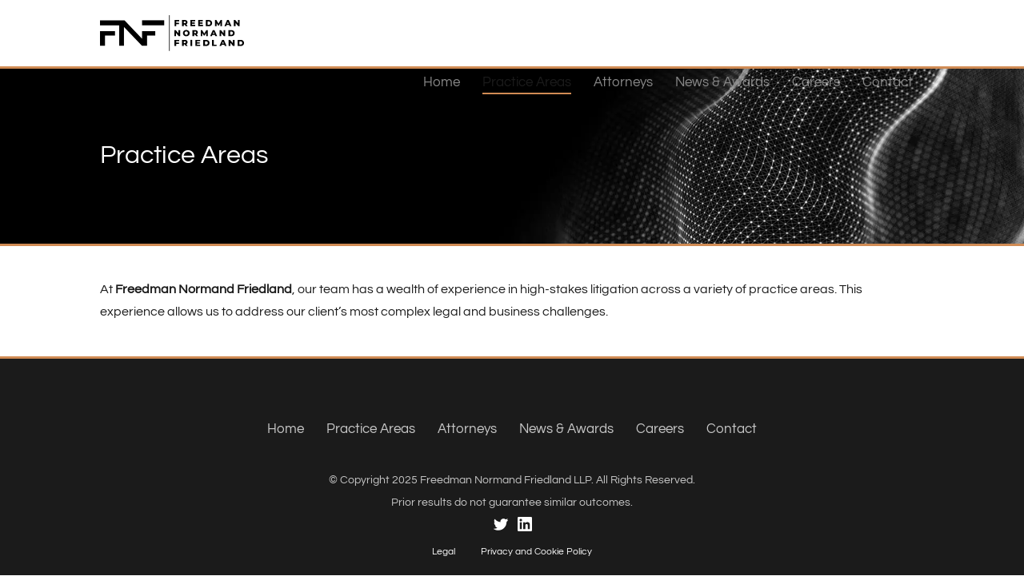

--- FILE ---
content_type: text/html; charset=utf-8
request_url: https://www.fnf.law/practice-areas
body_size: 18329
content:
<!DOCTYPE html><html lang="en"><head><meta charSet="utf-8" data-next-head=""/><meta name="viewport" content="width=device-width" data-next-head=""/><title data-next-head="">Practice Areas - Freedman Normand Friedland LLP</title><meta name="description" content="At Roche Freedman LLP, our team has a wealth of experience in high-stakes litigation across a variety of practice areas. This experience allows us to address our client&amp;rsquo;s most complex legal and business challenges." data-next-head=""/><link rel="apple-touch-icon" sizes="57x57" href="/favicon/apple-icon-57x57.png" data-next-head=""/><link rel="apple-touch-icon" sizes="60x60" href="/favicon/apple-icon-60x60.png" data-next-head=""/><link rel="apple-touch-icon" sizes="72x72" href="/favicon/apple-icon-72x72.png" data-next-head=""/><link rel="apple-touch-icon" sizes="76x76" href="/favicon/apple-icon-76x76.png" data-next-head=""/><link rel="apple-touch-icon" sizes="114x114" href="/favicon/apple-icon-114x114.png" data-next-head=""/><link rel="apple-touch-icon" sizes="120x120" href="/favicon/apple-icon-120x120.png" data-next-head=""/><link rel="apple-touch-icon" sizes="144x144" href="/favicon/apple-icon-144x144.png" data-next-head=""/><link rel="apple-touch-icon" sizes="152x152" href="/favicon/apple-icon-152x152.png" data-next-head=""/><link rel="apple-touch-icon" sizes="180x180" href="/favicon/apple-icon-180x180.png" data-next-head=""/><link rel="icon" type="image/png" sizes="192x192" href="/favicon/android-icon-192x192.png" data-next-head=""/><link rel="icon" type="image/png" sizes="32x32" href="/favicon/favicon-32x32.png" data-next-head=""/><link rel="icon" type="image/png" sizes="96x96" href="/favicon/favicon-96x96.png" data-next-head=""/><link rel="icon" type="image/png" sizes="16x16" href="/favicon/favicon-16x16.png" data-next-head=""/><link rel="manifest" href="/favicon/manifest.json" data-next-head=""/><meta name="msapplication-TileColor" content="#ffffff" data-next-head=""/><meta name="msapplication-TileImage" content="/favicon/ms-icon-144x144.png" data-next-head=""/><meta name="theme-color" content="#ffffff" data-next-head=""/><link rel="canonical" href="https://fnf.law/practice-areas" data-next-head=""/><meta property="og:type" content="website" data-next-head=""/><meta property="og:title" content="Practice Areas - Freedman Normand Friedland LLP" data-next-head=""/><meta property="og:description" content="Practice Areas - Freedman Normand Friedland LLP" data-next-head=""/><meta property="og:image" content="/images/meta-image.jpg" data-next-head=""/><meta property="og:url" content="https://fnf.law/practice-areas" data-next-head=""/><meta property="og:site_name" content="Freedman Normand Friedland" data-next-head=""/><meta property="twitter:card" content="summary_large_image" data-next-head=""/><meta property="twitter:url" content="https://fnf.law/practice-areas" data-next-head=""/><meta property="twitter:title" content="Practice Areas - Freedman Normand Friedland LLP" data-next-head=""/><meta property="twitter:description" content="At Roche Freedman LLP, our team has a wealth of experience in high-stakes litigation across a variety of practice areas. This experience allows us to address our client&amp;rsquo;s most complex legal and business challenges." data-next-head=""/><meta property="twitter:image" content="/images/meta-image.jpg" data-next-head=""/><link rel="preload" href="/_next/static/chunks/246c8177c4300271.css" as="style"/><link rel="stylesheet" href="/_next/static/chunks/246c8177c4300271.css" data-n-g=""/><noscript data-n-css=""></noscript><script src="/_next/static/chunks/f0aa8d5cb1234663.js" defer=""></script><script src="/_next/static/chunks/569bdd3376491b3c.js" defer=""></script><script src="/_next/static/chunks/80f710879090772e.js" defer=""></script><script src="/_next/static/chunks/turbopack-57741a3fedc1b6b0.js" defer=""></script><script src="/_next/static/chunks/f780d6ef4c2bfc68.js" defer=""></script><script src="/_next/static/chunks/6e29b9b81c0df633.js" defer=""></script><script src="/_next/static/chunks/e73f5992de92d5c4.js" defer=""></script><script src="/_next/static/chunks/turbopack-ccef98145376f137.js" defer=""></script><script src="/_next/static/d5zIpzHXouL694XWeQWPm/_ssgManifest.js" defer=""></script><script src="/_next/static/d5zIpzHXouL694XWeQWPm/_buildManifest.js" defer=""></script></head><body><link rel="preload" as="image" imageSrcSet="/_next/image?url=%2Fimages%2Fbg_hero_single.jpg&amp;w=640&amp;q=75 640w, /_next/image?url=%2Fimages%2Fbg_hero_single.jpg&amp;w=750&amp;q=75 750w, /_next/image?url=%2Fimages%2Fbg_hero_single.jpg&amp;w=828&amp;q=75 828w, /_next/image?url=%2Fimages%2Fbg_hero_single.jpg&amp;w=1080&amp;q=75 1080w, /_next/image?url=%2Fimages%2Fbg_hero_single.jpg&amp;w=1200&amp;q=75 1200w, /_next/image?url=%2Fimages%2Fbg_hero_single.jpg&amp;w=1920&amp;q=75 1920w, /_next/image?url=%2Fimages%2Fbg_hero_single.jpg&amp;w=2048&amp;q=75 2048w, /_next/image?url=%2Fimages%2Fbg_hero_single.jpg&amp;w=3840&amp;q=75 3840w" imageSizes="100vw"/><div id="__next"><div class="relative"><header class="bg-white lg:border-b-[3px] border-brand-brown-light overflow-visible fixed inset-x-0 top-0 z-20 lg:h-[86px]"><div class="container mx-auto py-4 lg:py-[15px] grid grid-cols-[1fr,auto] items-center overflow-visible"><div class="lg:hidden"><a class="block h-[33px] text-black" href="/"><span class="sr-only">Freedman Normand Friedland LLP</span><svg width="139" height="35" viewBox="0 0 139 35" fill="none" xmlns="http://www.w3.org/2000/svg"><path d="M73.596 5.98891V7.30747H76.1872V8.61739H73.596V10.6723H71.9356V4.67899H76.5394V5.98891H73.596Z" fill="black"></path><path d="M82.5184 6.24576C82.3449 6.09166 82.0878 6.01449 81.7468 6.01449H80.8244V7.76968H81.7468C82.0878 7.76968 82.3449 7.69423 82.5184 7.5428C82.6915 7.39163 82.7783 7.17616 82.7783 6.8964C82.7783 6.61678 82.6915 6.39985 82.5184 6.24576ZM81.7301 9.07974H80.8244V10.6722H79.1641V4.67892H81.8474C82.3785 4.67892 82.8397 4.76872 83.2311 4.94859C83.6224 5.12832 83.9243 5.38523 84.1367 5.71919C84.3492 6.05314 84.4555 6.44555 84.4555 6.8964C84.4555 7.33039 84.3561 7.70858 84.1578 8.03085C83.9593 8.35338 83.6757 8.60604 83.3067 8.78869L84.5729 10.6722H82.7951L81.7301 9.07974Z" fill="black"></path><path d="M91.9271 9.36217V10.6721H87.2143V4.6788H91.8181V5.98873H88.8579V6.9991H91.4659V8.26611H88.8579V9.36217H91.9271Z" fill="black"></path><path d="M99.4071 9.36217V10.6721H94.6943V4.6788H99.298V5.98873H96.3379V6.9991H98.9459V8.26611H96.3379V9.36217H99.4071Z" fill="black"></path><path d="M104.883 9.31951C105.386 9.31951 105.79 9.17392 106.095 8.88274C106.399 8.59169 106.552 8.18932 106.552 7.67564C106.552 7.16195 106.399 6.75945 106.095 6.4684C105.79 6.17721 105.386 6.03162 104.883 6.03162H103.835V9.31951H104.883ZM102.175 4.67892H104.95C105.593 4.67892 106.163 4.8018 106.661 5.04702C107.158 5.29251 107.544 5.64068 107.818 6.09167C108.092 6.54252 108.229 7.07055 108.229 7.67564C108.229 8.28058 108.092 8.80862 107.818 9.2596C107.544 9.71046 107.158 10.0586 106.661 10.3041C106.163 10.5496 105.593 10.6722 104.95 10.6722H102.175V4.67892Z" fill="black"></path><path d="M116.246 10.6721L116.229 7.49562L114.719 10.0813H113.981L112.48 7.5813V10.6721H110.946V4.67877H112.313L114.376 8.13776L116.388 4.67877H117.755L117.772 10.6721H116.246Z" fill="black"></path><path d="M124.237 8.25761L123.482 6.33969L122.728 8.25761H124.237ZM124.723 9.50763H122.241L121.78 10.6721H120.086L122.677 4.6788H124.312L126.912 10.6721H125.185L124.723 9.50763Z" fill="black"></path><path d="M134.811 4.67892V10.6722H133.445L130.853 7.47864V10.6722H129.227V4.67892H130.593L133.185 7.8725V4.67892H134.811Z" fill="black"></path><path d="M77.3317 14.4411V20.2756H75.9731L73.3974 17.1667V20.2756H71.7806V14.4411H73.1391L75.7146 17.5501V14.4411H77.3317Z" fill="black"></path><path d="M84.0744 18.8169C84.3133 18.678 84.5023 18.4822 84.6412 18.2294C84.7801 17.9765 84.8495 17.6863 84.8495 17.3583C84.8495 17.0305 84.7801 16.7403 84.6412 16.4872C84.5023 16.2345 84.3133 16.0385 84.0744 15.8997C83.8354 15.7608 83.5687 15.6913 83.2741 15.6913C82.9795 15.6913 82.7129 15.7608 82.4742 15.8997C82.2351 16.0385 82.0461 16.2345 81.9072 16.4872C81.7684 16.7403 81.6989 17.0305 81.6989 17.3583C81.6989 17.6863 81.7684 17.9765 81.9072 18.2294C82.0461 18.4822 82.2351 18.678 82.4742 18.8169C82.7129 18.9559 82.9795 19.0254 83.2741 19.0254C83.5687 19.0254 83.8354 18.9559 84.0744 18.8169ZM81.6114 20.0006C81.1197 19.7393 80.7333 19.3783 80.4528 18.917C80.1722 18.4558 80.0319 17.9362 80.0319 17.3583C80.0319 16.7805 80.1722 16.2609 80.4528 15.7996C80.7333 15.3385 81.1197 14.9773 81.6114 14.7161C82.1032 14.4549 82.6574 14.3244 83.2741 14.3244C83.891 14.3244 84.4454 14.4549 84.937 14.7161C85.4288 14.9773 85.815 15.3385 86.0956 15.7996C86.3761 16.2609 86.5165 16.7805 86.5165 17.3583C86.5165 17.9362 86.3761 18.4558 86.0956 18.917C85.815 19.3783 85.4288 19.7393 84.937 20.0006C84.4454 20.2616 83.891 20.3923 83.2741 20.3923C82.6574 20.3923 82.1032 20.2616 81.6114 20.0006Z" fill="black"></path><path d="M92.5512 15.9664C92.379 15.8164 92.1233 15.7413 91.7845 15.7413H90.8676V17.45H91.7845C92.1233 17.45 92.379 17.3765 92.5512 17.2291C92.7235 17.0819 92.8096 16.8722 92.8096 16.5998C92.8096 16.3276 92.7235 16.1165 92.5512 15.9664ZM91.7677 18.7253H90.8676V20.2756H89.2173V14.4411H91.8845C92.4124 14.4411 92.8708 14.5286 93.2598 14.7036C93.6486 14.8786 93.9487 15.1287 94.16 15.4538C94.3711 15.7789 94.4767 16.1609 94.4767 16.5998C94.4767 17.0223 94.3779 17.3905 94.1808 17.7042C93.9836 18.0182 93.7015 18.2642 93.3349 18.442L94.5933 20.2756H92.8263L91.7677 18.7253Z" fill="black"></path><path d="M102.486 20.2754L102.47 17.1832L100.969 19.7004H100.236L98.744 17.2666V20.2754H97.2187V14.441H98.5772L100.628 17.8083L102.628 14.441H103.987L104.003 20.2754H102.486Z" fill="black"></path><path d="M110.43 17.925L109.68 16.0579L108.929 17.925H110.43ZM110.913 19.1419H108.446L107.988 20.2755H106.304L108.879 14.441H110.505L113.089 20.2755H111.372L110.913 19.1419Z" fill="black"></path><path d="M120.94 14.4411V20.2756H119.582L117.006 17.1667V20.2756H115.389V14.4411H116.748L119.323 17.5501V14.4411H120.94Z" fill="black"></path><path d="M126.633 18.9587C127.133 18.9587 127.535 18.817 127.838 18.5335C128.14 18.2502 128.292 17.8585 128.292 17.3584C128.292 16.8583 128.14 16.4665 127.838 16.1832C127.535 15.8997 127.133 15.758 126.633 15.758H125.591V18.9587H126.633ZM123.941 14.4411H126.7C127.339 14.4411 127.906 14.5607 128.4 14.7994C128.895 15.0384 129.278 15.3774 129.55 15.8164C129.823 16.2553 129.959 16.7694 129.959 17.3584C129.959 17.9473 129.823 18.4614 129.55 18.9004C129.278 19.3393 128.895 19.6782 128.4 19.9172C127.906 20.1562 127.339 20.2756 126.7 20.2756H123.941V14.4411Z" fill="black"></path><path d="M73.5501 25.1716V26.4764H76.1681V27.7726H73.5501V29.8061H71.8725V23.8754H76.5239V25.1716H73.5501Z" fill="black"></path><path d="M82.5648 25.4256C82.3896 25.2731 82.1298 25.1968 81.7853 25.1968H80.8533V26.9336H81.7853C82.1298 26.9336 82.3896 26.859 82.5648 26.7091C82.7398 26.5595 82.8275 26.3463 82.8275 26.0695C82.8275 25.7928 82.7398 25.5781 82.5648 25.4256ZM81.7683 28.23H80.8533V29.8059H79.1758V23.8751H81.8869C82.4235 23.8751 82.8895 23.9641 83.2849 24.142C83.6803 24.3198 83.9853 24.5742 84.1999 24.9045C84.4146 25.235 84.522 25.6233 84.522 26.0695C84.522 26.4989 84.4216 26.8732 84.2212 27.1921C84.0206 27.5112 83.7341 27.7613 83.3613 27.942L84.6406 29.8059H82.8444L81.7683 28.23Z" fill="black"></path><path d="M88.9868 23.8747H87.3092V29.8054H88.9868V23.8747Z" fill="black"></path><path d="M96.8069 28.5098V29.8061H92.0453V23.8754H96.6967V25.1715H93.7059V26.1714H96.3409V27.4252H93.7059V28.5098H96.8069Z" fill="black"></path><path d="M102.34 28.4673C102.848 28.4673 103.256 28.3232 103.564 28.0351C103.872 27.7471 104.026 27.3489 104.026 26.8406C104.026 26.3321 103.872 25.9339 103.564 25.6459C103.256 25.3578 102.848 25.2137 102.34 25.2137H101.28V28.4673H102.34ZM99.603 23.8751H102.407C103.057 23.8751 103.633 23.9966 104.136 24.2394C104.638 24.4823 105.028 24.8269 105.305 25.2731C105.582 25.7193 105.72 26.2418 105.72 26.8406C105.72 27.4392 105.582 27.9617 105.305 28.4079C105.028 28.8542 104.638 29.1987 104.136 29.4416C103.633 29.6845 103.057 29.8059 102.407 29.8059H99.603V23.8751Z" fill="black"></path><path d="M108.126 23.8751H109.804V28.4757H112.634V29.8059H108.126V23.8751Z" fill="black"></path><path d="M119.488 27.4168L118.725 25.5189L117.963 27.4168H119.488ZM119.979 28.6537H117.471L117.005 29.806H115.294L117.912 23.8753H119.564L122.19 29.806H120.445L119.979 28.6537Z" fill="black"></path><path d="M129.833 23.8751V29.8059H128.452L125.834 26.6456V29.8059H124.19V23.8751H125.571L128.189 27.0354V23.8751H129.833Z" fill="black"></path><path d="M135.619 28.4673C136.128 28.4673 136.536 28.3232 136.844 28.0351C137.151 27.7471 137.305 27.3489 137.305 26.8406C137.305 26.3321 137.151 25.9339 136.844 25.6459C136.536 25.3578 136.128 25.2137 135.619 25.2137H134.56V28.4673H135.619ZM132.883 23.8751H135.687C136.337 23.8751 136.913 23.9966 137.416 24.2394C137.918 24.4823 138.308 24.8269 138.585 25.2731C138.861 25.7193 139 26.2418 139 26.8406C139 27.4392 138.861 27.9617 138.585 28.4079C138.308 28.8542 137.918 29.1987 137.416 29.4416C136.913 29.6845 136.337 29.8059 135.687 29.8059H132.883V23.8751Z" fill="black"></path><path d="M6.10352e-05 29.5566H4.83339V19.7484H14.4822V15.4527H6.10352e-05V29.5566Z" fill="black"></path><path d="M61.9825 4.92749H40.5951V9.79655H61.9825V4.92749Z" fill="black"></path><path d="M40.595 15.4531V22.7561L23.6982 4.92847H0V9.79752H18.5074V29.557H23.1262V11.4077L40.4877 29.557H45.4283V19.7488H53.3388V15.4531H40.595Z" fill="black"></path><path d="M67.2903 0H66.6781V34.4847H67.2903V0Z" fill="black"></path></svg></a></div><div class="hidden lg:block"><a class="block h-[45px] text-black" href="/"><span class="sr-only">Freedman Normand Friedland LLP</span><svg width="180" height="45" viewBox="0 0 180 45" fill="none" xmlns="http://www.w3.org/2000/svg"><path d="M95.3042 7.75536V9.46284H98.6597V11.1591H95.3042V13.8201H93.1541V6.05905H99.1158V7.75536H95.3042Z" fill="black"></path><path d="M106.858 8.08804C106.634 7.8885 106.301 7.78856 105.859 7.78856H104.665V10.0615H105.859C106.301 10.0615 106.634 9.96377 106.858 9.76766C107.083 9.5719 107.195 9.29288 107.195 8.93061C107.195 8.5685 107.083 8.28759 106.858 8.08804ZM105.838 11.758H104.665V13.8201H102.515V6.05905H105.989C106.677 6.05905 107.274 6.17534 107.781 6.40825C108.288 6.641 108.679 6.97369 108.954 7.40615C109.229 7.83861 109.367 8.34676 109.367 8.93061C109.367 9.4926 109.238 9.98234 108.981 10.3997C108.724 10.8173 108.357 11.1445 107.879 11.3811L109.519 13.8201H107.217L105.838 11.758Z" fill="black"></path><path d="M119.042 12.1237V13.82H112.939V6.05887H118.901V7.75517H115.068V9.06357H118.445V10.7043H115.068V12.1237H119.042Z" fill="black"></path><path d="M128.729 12.1237V13.82H122.626V6.05887H128.587V7.75517H124.754V9.06357H128.131V10.7043H124.754V12.1237H128.729Z" fill="black"></path><path d="M135.82 12.0684C136.471 12.0684 136.994 11.8799 137.389 11.5028C137.783 11.1259 137.981 10.6049 137.981 9.93968C137.981 9.27448 137.783 8.75325 137.389 8.37635C136.994 7.99928 136.471 7.81075 135.82 7.81075H134.462V12.0684H135.82ZM132.312 6.05905H135.907C136.739 6.05905 137.478 6.21817 138.122 6.53572C138.766 6.85362 139.266 7.30449 139.62 7.8885C139.975 8.47234 140.153 9.15613 140.153 9.93968C140.153 10.7231 139.975 11.4069 139.62 11.9909C139.266 12.5747 138.766 13.0256 138.122 13.3435C137.478 13.6614 136.739 13.8201 135.907 13.8201H132.312V6.05905Z" fill="black"></path><path d="M150.534 13.8199L150.512 9.70655L148.557 13.055H147.602L145.658 9.81751V13.8199H143.671V6.05884H145.441L148.112 10.5381L150.718 6.05884H152.488L152.51 13.8199H150.534Z" fill="black"></path><path d="M160.882 10.6933L159.905 8.20965L158.928 10.6933H160.882ZM161.512 12.312H158.298L157.701 13.82H155.507L158.863 6.05887H160.98L164.347 13.82H162.109L161.512 12.312Z" fill="black"></path><path d="M174.576 6.05905V13.8201H172.806L169.45 9.68458V13.8201H167.344V6.05905H169.114L172.469 10.1946V6.05905H174.576Z" fill="black"></path><path d="M100.142 18.7007V26.2562H98.3824L95.047 22.2302V26.2562H92.9532V18.7007H94.7124L98.0476 22.7267V18.7007H100.142Z" fill="black"></path><path d="M108.873 24.3672C109.183 24.1873 109.427 23.9338 109.607 23.6064C109.787 23.2789 109.877 22.9031 109.877 22.4784C109.877 22.0539 109.787 21.6781 109.607 21.3503C109.427 21.0231 109.183 20.7693 108.873 20.5896C108.564 20.4097 108.218 20.3196 107.837 20.3196C107.456 20.3196 107.11 20.4097 106.801 20.5896C106.491 20.7693 106.247 21.0231 106.067 21.3503C105.887 21.6781 105.797 22.0539 105.797 22.4784C105.797 22.9031 105.887 23.2789 106.067 23.6064C106.247 23.9338 106.491 24.1873 106.801 24.3672C107.11 24.5472 107.456 24.6371 107.837 24.6371C108.218 24.6371 108.564 24.5472 108.873 24.3672ZM105.684 25.9C105.047 25.5617 104.547 25.0941 104.183 24.4968C103.82 23.8996 103.638 23.2268 103.638 22.4784C103.638 21.7302 103.82 21.0573 104.183 20.4599C104.547 19.8628 105.047 19.3951 105.684 19.0568C106.321 18.7185 107.038 18.5495 107.837 18.5495C108.636 18.5495 109.354 18.7185 109.99 19.0568C110.627 19.3951 111.127 19.8628 111.491 20.4599C111.854 21.0573 112.036 21.7302 112.036 22.4784C112.036 23.2268 111.854 23.8996 111.491 24.4968C111.127 25.0941 110.627 25.5617 109.99 25.9C109.354 26.2381 108.636 26.4072 107.837 26.4072C107.038 26.4072 106.321 26.2381 105.684 25.9Z" fill="black"></path><path d="M119.851 20.676C119.628 20.4817 119.296 20.3844 118.858 20.3844H117.67V22.5971H118.858C119.296 22.5971 119.628 22.502 119.851 22.3111C120.074 22.1205 120.185 21.8489 120.185 21.4962C120.185 21.1437 120.074 20.8702 119.851 20.676ZM118.836 24.2486H117.67V26.2562H115.533V18.7007H118.987C119.671 18.7007 120.264 18.8139 120.768 19.0407C121.272 19.2673 121.66 19.5911 121.934 20.0121C122.207 20.4331 122.344 20.9278 122.344 21.4962C122.344 22.0433 122.216 22.5201 121.961 22.9263C121.705 23.3329 121.34 23.6514 120.865 23.8817L122.495 26.2562H120.207L118.836 24.2486Z" fill="black"></path><path d="M132.716 26.256L132.695 22.2516L130.752 25.5113H129.802L127.87 22.3596V26.256H125.895V18.7005H127.654L130.309 23.0611L132.9 18.7005H134.659L134.681 26.256H132.716Z" fill="black"></path><path d="M143.003 23.2122L142.031 20.7944L141.06 23.2122H143.003ZM143.629 24.788H140.433L139.84 26.256H137.66L140.995 18.7006H143.1L146.446 26.256H144.222L143.629 24.788Z" fill="black"></path><path d="M156.613 18.7007V26.2562H154.854L151.519 22.2302V26.2562H149.425V18.7007H151.184L154.519 22.7267V18.7007H156.613Z" fill="black"></path><path d="M163.985 24.5509C164.633 24.5509 165.153 24.3673 165.545 24.0002C165.937 23.6333 166.133 23.1261 166.133 22.4785C166.133 21.8309 165.937 21.3235 165.545 20.9566C165.153 20.5895 164.633 20.406 163.985 20.406H162.636V24.5509H163.985ZM160.499 18.7007H164.072C164.899 18.7007 165.633 18.8556 166.274 19.1648C166.914 19.4742 167.411 19.9131 167.763 20.4817C168.116 21.0501 168.292 21.7157 168.292 22.4785C168.292 23.2411 168.116 23.9068 167.763 24.4753C167.411 25.0437 166.914 25.4826 166.274 25.7921C165.633 26.1016 164.899 26.2561 164.072 26.2561H160.499V18.7007Z" fill="black"></path><path d="M95.2447 32.5961V34.2858H98.635V35.9644H95.2447V38.5976H93.0723V30.9175H99.0958V32.5961H95.2447Z" fill="black"></path><path d="M106.918 32.9253C106.692 32.7278 106.355 32.6289 105.909 32.6289H104.702V34.8781H105.909C106.355 34.8781 106.692 34.7814 106.918 34.5873C107.145 34.3936 107.259 34.1175 107.259 33.759C107.259 33.4007 107.145 33.1227 106.918 32.9253ZM105.887 36.5569H104.702V38.5975H102.53V30.9174H106.041C106.735 30.9174 107.339 31.0327 107.851 31.263C108.363 31.4933 108.758 31.8227 109.036 32.2505C109.314 32.6784 109.453 33.1813 109.453 33.759C109.453 34.3152 109.323 34.7998 109.063 35.2128C108.804 35.6261 108.433 35.9498 107.95 36.1839L109.606 38.5975H107.281L105.887 36.5569Z" fill="black"></path><path d="M115.235 30.9168H113.062V38.5969H115.235V30.9168Z" fill="black"></path><path d="M125.361 36.9192V38.5978H119.195V30.9177H125.219V32.5962H121.346V33.8911H124.758V35.5147H121.346V36.9192H125.361Z" fill="black"></path><path d="M132.526 36.8641C133.184 36.8641 133.713 36.6776 134.111 36.3044C134.51 35.9315 134.709 35.4158 134.709 34.7576C134.709 34.0991 134.51 33.5835 134.111 33.2106C133.713 32.8374 133.184 32.6509 132.526 32.6509H131.154V36.8641H132.526ZM128.982 30.9174H132.614C133.455 30.9174 134.201 31.0747 134.852 31.3891C135.503 31.7037 136.008 32.1499 136.366 32.7278C136.724 33.3055 136.904 33.9822 136.904 34.7576C136.904 35.5328 136.724 36.2094 136.366 36.7872C136.008 37.3651 135.503 37.8113 134.852 38.1258C134.201 38.4404 133.455 38.5975 132.614 38.5975H128.982V30.9174Z" fill="black"></path><path d="M140.02 30.9174H142.192V36.875H145.857V38.5975H140.02V30.9174Z" fill="black"></path><path d="M154.733 35.5037L153.745 33.046L152.757 35.5037H154.733ZM155.369 37.1056H152.121L151.518 38.5978H149.301L152.692 30.9177H154.831L158.232 38.5978H155.972L155.369 37.1056Z" fill="black"></path><path d="M168.129 30.9174V38.5975H166.341L162.95 34.5051V38.5975H160.822V30.9174H162.61L166 35.0098V30.9174H168.129Z" fill="black"></path><path d="M175.622 36.8641C176.281 36.8641 176.809 36.6776 177.208 36.3044C177.606 35.9315 177.806 35.4158 177.806 34.7576C177.806 34.0991 177.606 33.5835 177.208 33.2106C176.809 32.8374 176.281 32.6509 175.622 32.6509H174.251V36.8641H175.622ZM172.079 30.9174H175.71C176.551 30.9174 177.297 31.0747 177.948 31.3891C178.599 31.7037 179.104 32.1499 179.462 32.7278C179.821 33.3055 180 33.9822 180 34.7576C180 35.5328 179.821 36.2094 179.462 36.7872C179.104 37.3651 178.599 37.8113 177.948 38.1258C177.297 38.4404 176.551 38.5975 175.71 38.5975H172.079V30.9174Z" fill="black"></path><path d="M6.10352e-05 38.2748H6.25905V25.5735H18.7539V20.0106H6.10352e-05V38.2748Z" fill="black"></path><path d="M80.2652 6.38092H52.5692V12.6862H80.2652V6.38092Z" fill="black"></path><path d="M52.569 20.0111V29.4682L30.6883 6.38214H0V12.6874H23.9664V38.2753H29.9476V14.7725L52.4301 38.2753H58.828V25.5739H69.0718V20.0111H52.569Z" fill="black"></path><path d="M87.1384 0H86.3457V44.6565H87.1384V0Z" fill="black"></path></svg></a></div><div class=""><button type="button" class="lg:hidden block text-brand-gray" name="menu"><svg xmlns="http://www.w3.org/2000/svg" fill="none" viewBox="0 0 24 24" stroke-width="1.5" stroke="currentColor" aria-hidden="true" data-slot="icon" class="w-6 h-6 text-brand-brown-lighter"><path stroke-linecap="round" stroke-linejoin="round" d="M3.75 6.75h16.5M3.75 12h16.5m-16.5 5.25h16.5"></path></svg></button><nav class="fixed top-[62px] max-h-[3px] lg:max-h-full inset-x-0 lg:inset-auto lg:relative bg-brand-brown-lighter overflow-hidden transition-all lg:transition-none duration-700 lg:bg-transparent z-20 border-b-[3px] border-brand-brown-light lg:border-0 transition-[cubic-bezier(0.12, 0, 0.39, 0)] "><ul class="block lg:flex text-white lg:text-brand-gray relative "><li class="border-b lg:border-0 border-white/10 border-opacity-5"><a class="px-5 py-[14px] lg:p-[14px] text-[15px] lg:text-[17px] lg:hover:text-brand-brown hover:text-brand-brown-light transition-colors after:ease-in-out block after:h-[2px] after:bg-brand-brown-light after:hidden lg:after:block after:scale-x-0 hover:after:scale-x-100 origin-center relative after:absolute after:bottom-3 after:inset-x-[14px] lg:after:transition-all duration-500 false " href="/">Home</a></li><li class="border-b lg:border-0 border-white/10 border-opacity-5"><a class="px-5 py-[14px] lg:p-[14px] text-[15px] lg:text-[17px] lg:hover:text-brand-brown hover:text-brand-brown-light transition-colors after:ease-in-out block after:h-[2px] after:bg-brand-brown-light after:hidden lg:after:block after:scale-x-0 hover:after:scale-x-100 origin-center relative after:absolute after:bottom-3 after:inset-x-[14px] lg:after:transition-all duration-500 after:scale-x-100 text-brand-brown-light lg:text-brand-brown  " href="/practice-areas">Practice Areas</a></li><li class="border-b lg:border-0 border-white/10 border-opacity-5"><a class="px-5 py-[14px] lg:p-[14px] text-[15px] lg:text-[17px] lg:hover:text-brand-brown hover:text-brand-brown-light transition-colors after:ease-in-out block after:h-[2px] after:bg-brand-brown-light after:hidden lg:after:block after:scale-x-0 hover:after:scale-x-100 origin-center relative after:absolute after:bottom-3 after:inset-x-[14px] lg:after:transition-all duration-500 false " href="/attorneys">Attorneys</a></li><li class="border-b lg:border-0 border-white/10 border-opacity-5"><a class="px-5 py-[14px] lg:p-[14px] text-[15px] lg:text-[17px] lg:hover:text-brand-brown hover:text-brand-brown-light transition-colors after:ease-in-out block after:h-[2px] after:bg-brand-brown-light after:hidden lg:after:block after:scale-x-0 hover:after:scale-x-100 origin-center relative after:absolute after:bottom-3 after:inset-x-[14px] lg:after:transition-all duration-500 false " href="/news-awards">News &amp; Awards</a></li><li class="border-b lg:border-0 border-white/10 border-opacity-5"><a class="px-5 py-[14px] lg:p-[14px] text-[15px] lg:text-[17px] lg:hover:text-brand-brown hover:text-brand-brown-light transition-colors after:ease-in-out block after:h-[2px] after:bg-brand-brown-light after:hidden lg:after:block after:scale-x-0 hover:after:scale-x-100 origin-center relative after:absolute after:bottom-3 after:inset-x-[14px] lg:after:transition-all duration-500 false " href="/careers">Careers</a></li><li class="border-b lg:border-0 border-white/10 border-opacity-5"><a class="px-5 py-[14px] lg:p-[14px] text-[15px] lg:text-[17px] lg:hover:text-brand-brown hover:text-brand-brown-light transition-colors after:ease-in-out block after:h-[2px] after:bg-brand-brown-light after:hidden lg:after:block after:scale-x-0 hover:after:scale-x-100 origin-center relative after:absolute after:bottom-3 after:inset-x-[14px] lg:after:transition-all duration-500 false " href="/contact">Contact</a></li></ul></nav></div></div></header><div class="lg:hidden"><nav class="fixed top-[62px] max-h-[3px] lg:max-h-full inset-x-0 lg:inset-auto lg:relative bg-brand-brown-lighter overflow-hidden transition-all lg:transition-none duration-700 lg:bg-transparent z-20 border-b-[3px] border-brand-brown-light lg:border-0 transition-[cubic-bezier(0.12, 0, 0.39, 0)] "><ul class="block lg:flex text-white lg:text-brand-gray relative "><li class="border-b lg:border-0 border-white/10 border-opacity-5"><a class="px-5 py-[14px] lg:p-[14px] text-[15px] lg:text-[17px] lg:hover:text-brand-brown hover:text-brand-brown-light transition-colors after:ease-in-out block after:h-[2px] after:bg-brand-brown-light after:hidden lg:after:block after:scale-x-0 hover:after:scale-x-100 origin-center relative after:absolute after:bottom-3 after:inset-x-[14px] lg:after:transition-all duration-500 false " href="/">Home</a></li><li class="border-b lg:border-0 border-white/10 border-opacity-5"><a class="px-5 py-[14px] lg:p-[14px] text-[15px] lg:text-[17px] lg:hover:text-brand-brown hover:text-brand-brown-light transition-colors after:ease-in-out block after:h-[2px] after:bg-brand-brown-light after:hidden lg:after:block after:scale-x-0 hover:after:scale-x-100 origin-center relative after:absolute after:bottom-3 after:inset-x-[14px] lg:after:transition-all duration-500 after:scale-x-100 text-brand-brown-light lg:text-brand-brown  " href="/practice-areas">Practice Areas</a></li><li class="border-b lg:border-0 border-white/10 border-opacity-5"><a class="px-5 py-[14px] lg:p-[14px] text-[15px] lg:text-[17px] lg:hover:text-brand-brown hover:text-brand-brown-light transition-colors after:ease-in-out block after:h-[2px] after:bg-brand-brown-light after:hidden lg:after:block after:scale-x-0 hover:after:scale-x-100 origin-center relative after:absolute after:bottom-3 after:inset-x-[14px] lg:after:transition-all duration-500 false " href="/attorneys">Attorneys</a></li><li class="border-b lg:border-0 border-white/10 border-opacity-5"><a class="px-5 py-[14px] lg:p-[14px] text-[15px] lg:text-[17px] lg:hover:text-brand-brown hover:text-brand-brown-light transition-colors after:ease-in-out block after:h-[2px] after:bg-brand-brown-light after:hidden lg:after:block after:scale-x-0 hover:after:scale-x-100 origin-center relative after:absolute after:bottom-3 after:inset-x-[14px] lg:after:transition-all duration-500 false " href="/news-awards">News &amp; Awards</a></li><li class="border-b lg:border-0 border-white/10 border-opacity-5"><a class="px-5 py-[14px] lg:p-[14px] text-[15px] lg:text-[17px] lg:hover:text-brand-brown hover:text-brand-brown-light transition-colors after:ease-in-out block after:h-[2px] after:bg-brand-brown-light after:hidden lg:after:block after:scale-x-0 hover:after:scale-x-100 origin-center relative after:absolute after:bottom-3 after:inset-x-[14px] lg:after:transition-all duration-500 false " href="/careers">Careers</a></li><li class="border-b lg:border-0 border-white/10 border-opacity-5"><a class="px-5 py-[14px] lg:p-[14px] text-[15px] lg:text-[17px] lg:hover:text-brand-brown hover:text-brand-brown-light transition-colors after:ease-in-out block after:h-[2px] after:bg-brand-brown-light after:hidden lg:after:block after:scale-x-0 hover:after:scale-x-100 origin-center relative after:absolute after:bottom-3 after:inset-x-[14px] lg:after:transition-all duration-500 false " href="/contact">Contact</a></li></ul></nav></div><main class="min-h-[calc(100vh-360px)] relative"><section class="relative overflow-hidden py-10 lg:pt-[93px] lg:pb-[94px] text-white bg-brand-brown border-b-[3px] border-brand-brown-light max-h-[225px]"><span style="box-sizing:border-box;display:block;overflow:hidden;width:initial;height:initial;background:none;opacity:1;border:0;margin:0;padding:0;position:absolute;top:0;left:0;bottom:0;right:0"><img sizes="100vw" srcSet="/_next/image?url=%2Fimages%2Fbg_hero_single.jpg&amp;w=640&amp;q=75 640w, /_next/image?url=%2Fimages%2Fbg_hero_single.jpg&amp;w=750&amp;q=75 750w, /_next/image?url=%2Fimages%2Fbg_hero_single.jpg&amp;w=828&amp;q=75 828w, /_next/image?url=%2Fimages%2Fbg_hero_single.jpg&amp;w=1080&amp;q=75 1080w, /_next/image?url=%2Fimages%2Fbg_hero_single.jpg&amp;w=1200&amp;q=75 1200w, /_next/image?url=%2Fimages%2Fbg_hero_single.jpg&amp;w=1920&amp;q=75 1920w, /_next/image?url=%2Fimages%2Fbg_hero_single.jpg&amp;w=2048&amp;q=75 2048w, /_next/image?url=%2Fimages%2Fbg_hero_single.jpg&amp;w=3840&amp;q=75 3840w" src="/_next/image?url=%2Fimages%2Fbg_hero_single.jpg&amp;w=3840&amp;q=75" decoding="async" data-nimg="fill" style="position:absolute;top:0;left:0;bottom:0;right:0;box-sizing:border-box;padding:0;border:none;margin:auto;display:block;width:0;height:0;min-width:100%;max-width:100%;min-height:100%;max-height:100%;object-fit:cover"/></span><div class="container mx-auto relative "><h1 class="text-2xl lg:text-[32px]">Practice Areas</h1></div></section><section><div class="container mx-auto "><div class="prose max-w-full prose-a:text-brand-brown-light py-5 lg:py-10"><p>At <strong>Freedman Normand Friedland</strong>, our team has a wealth of experience in high-stakes litigation across a variety of practice areas. This experience allows us to address our client&rsquo;s most complex legal and business challenges.</p></div><div class=""></div></div></section></main><footer class="bg-brand-brown py-16 text-white border-t-[3px] border-brand-brown-light"><div class="container mx-auto text-center text-brand-gray-light text-sm"><nav class="mb-[30px]"><ul class="flex flex-wrap text-brand-gray-light justify-center"><li><a class="px-3 py-2 lg:p-[14px] text-[15px] lg:text-[17px] hover:text-white transition-all block duration-300" href="/">Home</a></li><li><a class="px-3 py-2 lg:p-[14px] text-[15px] lg:text-[17px] hover:text-white transition-all block duration-300" href="/practice-areas">Practice Areas</a></li><li><a class="px-3 py-2 lg:p-[14px] text-[15px] lg:text-[17px] hover:text-white transition-all block duration-300" href="/attorneys">Attorneys</a></li><li><a class="px-3 py-2 lg:p-[14px] text-[15px] lg:text-[17px] hover:text-white transition-all block duration-300" href="/news-awards">News &amp; Awards</a></li><li><a class="px-3 py-2 lg:p-[14px] text-[15px] lg:text-[17px] hover:text-white transition-all block duration-300" href="/careers">Careers</a></li><li><a class="px-3 py-2 lg:p-[14px] text-[15px] lg:text-[17px] hover:text-white transition-all block duration-300" href="/contact">Contact</a></li></ul></nav><p class="mb-2">© Copyright <!-- -->2025<!-- --> Freedman Normand Friedland LLP. All Rights Reserved.</p><p class="mb-2">Prior results do not guarantee similar outcomes.</p><ul class="mb-2 flex justify-center space-x-3 text-white items-center"><li><a href="https://twitter.com/fnfllp" target="_blank" rel="noreferrer"><svg width="19" height="15" viewBox="0 0 19 15" fill="none" xmlns="http://www.w3.org/2000/svg"><path d="M18.5899 1.79776C18.3071 1.92318 18.0164 2.02903 17.7193 2.11497C18.071 1.71723 18.3391 1.24923 18.5028 0.737101C18.5395 0.622308 18.5015 0.496657 18.4071 0.42158C18.3129 0.346444 18.182 0.337445 18.0782 0.398935C17.4473 0.773101 16.7667 1.042 16.053 1.19924C15.3341 0.496773 14.3577 0.0970001 13.3483 0.0970001C11.2177 0.0970001 9.48421 1.83039 9.48421 3.96101C9.48421 4.12881 9.49483 4.29569 9.51585 4.46024C6.87189 4.2281 4.41386 2.92857 2.72593 0.858049C2.66577 0.784249 2.5731 0.744476 2.47822 0.752082C2.38329 0.759514 2.29799 0.813049 2.25003 0.895327C1.90768 1.48276 1.7267 2.15463 1.7267 2.83822C1.7267 3.76928 2.05911 4.65267 2.64632 5.34294C2.46777 5.2811 2.29451 5.20382 2.12914 5.11202C2.04036 5.0626 1.93201 5.06336 1.84381 5.11393C1.75555 5.16451 1.70022 5.25753 1.6979 5.3592C1.69749 5.37632 1.69749 5.39345 1.69749 5.41081C1.69749 6.80058 2.44547 8.05181 3.58905 8.73378C3.49081 8.72397 3.39262 8.70974 3.29507 8.6911C3.1945 8.67188 3.09109 8.70713 3.02327 8.78383C2.95534 8.86047 2.93287 8.96731 2.96416 9.06486C3.38745 10.3864 4.47726 11.3585 5.79474 11.6548C4.70203 12.3392 3.45243 12.6977 2.14064 12.6977C1.86692 12.6977 1.59164 12.6816 1.32222 12.6498C1.18838 12.6338 1.06041 12.7129 1.01483 12.8401C0.969247 12.9675 1.01756 13.1094 1.13142 13.1824C2.81662 14.263 4.7652 14.8341 6.76639 14.8341C10.7005 14.8341 13.1615 12.9789 14.5333 11.4226C16.2439 9.48205 17.2249 6.91346 17.2249 4.37553C17.2249 4.2695 17.2233 4.16243 17.2201 4.05571C17.8949 3.54724 18.476 2.93187 18.9488 2.22459C19.0206 2.11717 19.0129 1.97521 18.9296 1.87632C18.8466 1.77738 18.7081 1.74539 18.5899 1.79776Z" fill="currentColor"></path></svg></a></li><li><a href="https://www.linkedin.com/company/freedman-normand-friedland" target="_blank" rel="noreferrer"><svg width="18" height="18" viewBox="0 0 18 18" fill="none" xmlns="http://www.w3.org/2000/svg"><path d="M15.3353 15.339H12.6697V11.1623C12.6697 10.1663 12.6495 8.8845 11.2808 8.8845C9.891 8.8845 9.67875 9.96825 9.67875 11.0887V15.339H7.01325V6.75H9.57375V7.92075H9.60825C9.966 7.24575 10.836 6.53325 12.1357 6.53325C14.8365 6.53325 15.336 8.31075 15.336 10.6245V15.339H15.3353ZM4.00275 5.57475C3.79941 5.57485 3.59804 5.53485 3.41018 5.45703C3.22232 5.37922 3.05164 5.26511 2.90793 5.12126C2.76421 4.97741 2.65028 4.80662 2.57265 4.61868C2.49501 4.43075 2.4552 4.22934 2.4555 4.026C2.45565 3.71983 2.54658 3.42059 2.7168 3.1661C2.88702 2.91162 3.12888 2.71333 3.4118 2.5963C3.69472 2.47927 4.00598 2.44877 4.30624 2.50864C4.60649 2.56852 4.88224 2.71608 5.09863 2.93268C5.31502 3.14928 5.46232 3.42517 5.5219 3.72549C5.58149 4.0258 5.55068 4.33703 5.43338 4.61984C5.31608 4.90264 5.11755 5.14431 4.8629 5.31428C4.60825 5.48425 4.30892 5.5749 4.00275 5.57475V5.57475ZM5.33925 15.339H2.66625V6.75H5.33925V15.339ZM16.6688 0H1.32825C0.594 0 0 0.5805 0 1.29675V16.7032C0 17.4202 0.594 18 1.32825 18H16.6665C17.4 18 18 17.4202 18 16.7032V1.29675C18 0.5805 17.4 0 16.6665 0H16.6688Z" fill="currentColor"></path></svg></a></li></ul><ul class="flex justify-center space-x-2 text-white items-center"><li><a class="px-3 py-2 text-[12px] lg:text-[12px] hover:text-white transition-all block duration-300" href="/legal">Legal</a></li><li><a class="px-3 py-2 text-[12px] lg:text-[12px] hover:text-white transition-all block duration-300" href="/privacy">Privacy and Cookie Policy</a></li></ul></div></footer></div></div><script id="__NEXT_DATA__" type="application/json">{"props":{"pageProps":{"data":{"id":3,"status":"published","user_created":"ceec4c1d-0d76-452e-8875-1176005de79d","date_created":"2022-08-16T16:17:00","user_updated":"ceec4c1d-0d76-452e-8875-1176005de79d","date_updated":"2025-04-07T18:22:03","title":"Practice Areas","slug":"practice-areas","body":"\u003cp\u003eAt \u003cstrong\u003eFreedman Normand Friedland\u003c/strong\u003e, our team has a wealth of experience in high-stakes litigation across a variety of practice areas. This experience allows us to address our client\u0026rsquo;s most complex legal and business challenges.\u003c/p\u003e","meta":null,"excerpt":null,"coverPhoto":null,"seoImage":null,"seoTitle":"Practice Areas","seoDescription":"At Roche Freedman LLP, our team has a wealth of experience in high-stakes litigation across a variety of practice areas. This experience allows us to address our client\u0026rsquo;s most complex legal and business challenges.","bulletpoints":[{"title":"Appellate","body":"\u003cp\u003eWith Freedman Normand Friedland, clients can be confident that they\u0026rsquo;re being represented by litigators who can draw from a wealth of appellate experience, having appeared before both state and federal appellate courts as well as the Supreme Court of the United States.\u003c/p\u003e\n\u003cp\u003eOur attorneys have briefed and argued numerous significant cases before both federal circuit courts and state appellate courts. Freedman Normand Friedland\u0026rsquo;s attorneys have achieved favorable results at the appellate level by aiding clients in upholding lower court victories and reversing lower court rulings. Our understanding of when best to take appeal, how to build the best record for appeal, and the exact issues to bring on appeal is why Freedman Normand Friedland attorneys are considered leaders in appellate practice.\u003c/p\u003e"},{"title":"Arbitration","body":"\u003cp\u003eFreedman Normand Friedland attorneys have extensive experience successfully representing clients in domestic and overseas arbitration proceedings spanning a wide array of various legal disputes.\u0026nbsp; Appearing on behalf of clients as arbitration counsel is a significant part of Freedman Normand Friedland\u0026rsquo;s litigation practice. We have routinely secured favorable awards and settlements for clients as both claimants and respondents in their most sensitive and difficult matters.\u003c/p\u003e"},{"title":"Art Restitution \u0026 Cultural Property Disputes","body":"\u003cp class=\"x_MsoNormal\"\u003eWe have extensive experience recovering artworks on behalf of the heirs of Holocaust victims, the heirs of famous artists, and other claimants.\u0026nbsp; We are recognized worldwide as leaders in art recovery and have represented foreign governments in recovering antiquities and cultural property on behalf of plaintiffs and defendants.\u0026nbsp; Some restitution cases of note include the recovery of several works by 20\u003csup\u003eth\u003c/sup\u003e-century\u0026nbsp;\u003cem\u003eRussian artist Kazi\u003c/em\u003emir Malevich, from the City of Amsterdam, the Museum of Modern Art, and the Busch-Reisinger Museum at Harvard University, on behalf of Malevich's heirs.\u0026nbsp; We also helped in the recovery of hundreds of pieces of artwork looted from the renowned Dutch art dealer, Jacques Goudstikker, during the Second World War. The works had been held by the Dutch Government for over 50 years.\u0026nbsp;\u003c/p\u003e\n\u003cp class=\"x_MsoNormal\"\u003eOther cases of note include\u0026nbsp;\u003cem\u003eCassirer v. Thyssen-Bornemisza Collection Foundation\u003c/em\u003e, a landmark Holocaust restitution case that went to the U.S. Supreme Court, a dispute concerning a Gerhard Richter painting in the New York state and appellate courts and the Ontario, Canada, district and appellate courts, and defending Yale University in a transnational dispute over ownership of Van Gogh\u0026rsquo;s \u0026ldquo;Night Caf\u0026eacute;\u0026rdquo; painting.\u0026nbsp; We also represented Yale University against the Republic of Peru over the ownership of Machu Pichu artifacts and Richard Prince in his Second Circuit appeal ruling that the majority of works from Prince\u0026rsquo;s \u0026ldquo;Canal Zone\u0026rdquo; constituted Fair Use.\u003c/p\u003e\n\u003cp class=\"x_MsoNormal\"\u003eWe also led the seminal case involving Egon Schiele\u0026rsquo;s Portrait of Wally, which resulted in a very favorable settlement in United States v. Portrait of Wally, and was one of the first cases to focus the world's attention on the problem of Nazi-looted art. This matter resulted in a settlement for the heirs of Jewish art dealer Lea Bondi Jaray, which included $19 million in compensation for Portrait of Wally, and permanent signage acknowledging its true provenance in Vienna's Leopold Museum.\u003c/p\u003e\n\u003cp class=\"x_MsoNormal\"\u003eAdditional cases involving the recovery of antiquities and property include the fabled \"Lydian Hoard\" of ancient silver artifacts from the Metropolitan Museum of Art, for the Republic of Turkey, the \"Elmali Hoard\" of extremely rare ancient silver coins from a major collector, also for the Republic of Turkey,\u0026nbsp; a statue of the goddess Cybele for the Republic of Turkey, and a thousand-year-old Mayan artifact for the Republic of Guatemala.\u003c/p\u003e"},{"title":"Business Disputes","body":"\u003cp\u003eWhile Freedman Normand Friedland is a young firm, our attorneys have come from our country\u0026rsquo;s most prominent firms for complex, bet-the-company disputes. We are routinely retained by top companies to handle breach of contract cases and other business disputes for both plaintiffs and defendants. We have represented individuals as well as small and large businesses across a wide range of industries.\u003c/p\u003e"},{"title":"Commercial Art Practice","body":"\u003cdiv id=\"block-481d75ab65debcbce4a4\" class=\"sqs-block html-block sqs-block-html\" data-block-type=\"2\"\u003e\n\u003cdiv id=\"yui_3_17_2_1_1729776342176_513\" class=\"sqs-block-content\"\u003e\n\u003cdiv id=\"yui_3_17_2_1_1729776342176_512\" class=\"sqs-html-content\"\u003e\n\u003cp class=\"sqsrte-large preFade fadeIn\"\u003eOur attorneys regularly counsel museums, art galleries, auction houses, dealers, artists, collectors and owners (both private and corporate, including estates, trusts, banks and financial institutions) and other clients on a variety of art-related issues, including contract, copyright, VARA, financing, authentication, insurance, title, attribution, trusts, and tax and estate planning questions, among others.\u003c/p\u003e\n\u003cp class=\"preFade fadeIn\"\u003eWe represent clients in all types of art transactions, including the purchase, consignment, sale and auction of major works of art, domestic and international loans of significant objects of art and art collections, organizing and implementing major museum and private exhibitions, organizing and structuring business entities, preparing contracts involving emerging technologies and a variety of other activities. We also advise clients on criminal matters and international trade issues, including treaty questions and export, import and customs matters.\u003c/p\u003e\n\u003cp class=\"preFade fadeIn\"\u003eOur experience in art restitution enables us to help clients navigate through the problems inherent in acquisitions and sales of artwork with uncertain provenance.\u003c/p\u003e\n\u003cp class=\"preFade fadeIn\"\u003eWhile we handle public and private transactions of all sizes, our attorneys have worked on some of the art industry\u0026rsquo;s largest transactions:\u003c/p\u003e\n\u003c/div\u003e\n\u003c/div\u003e\n\u003c/div\u003e\n\u003cdiv id=\"block-f91b6f33456ab692a965\" class=\"sqs-block code-block sqs-block-code\" data-block-type=\"23\"\u003e\n\u003cdiv class=\"sqs-block-content\"\u003e\n\u003cp id=\" \" class=\"preFade fadeIn\"\u003e\u003c/p\u003e\n\u003c/div\u003e\n\u003c/div\u003e\n\u003cdiv id=\"block-5bde551500ee2cd7113b\" class=\"sqs-block html-block sqs-block-html\" data-block-type=\"2\"\u003e\n\u003cdiv class=\"sqs-block-content\"\u003e\n\u003cdiv class=\"sqs-html-content\"\u003e\n\u003cul id=\"yui_3_17_2_1_1729776342176_537\" data-rte-list=\"default\"\u003e\n\u003cli id=\"yui_3_17_2_1_1729776342176_536\"\u003e\n\u003cp id=\"yui_3_17_2_1_1729776342176_535\" class=\"preFade fadeIn\"\u003eRepresented Neue Galerie New York in its historic acquisition of Gustav Klimt\u0026rsquo;s painting Portrait of Adele Bloch-Bauer I, also known as The Woman in Gold. At the time it was reported to be the most valuable painting ever sold.\u003c/p\u003e\n\u003c/li\u003e\n\u003cli\u003e\n\u003cp class=\"preFade fadeIn\"\u003eRepresented The European Fine Arts Foundation (TEFAF) in the creation of TEFAF\u0026rsquo;s New York Fall 2016 Art Fair.\u003c/p\u003e\n\u003c/li\u003e\n\u003cli\u003e\n\u003cp class=\"preFade fadeIn\"\u003eRepresented the heirs of noted Russian avant-garde artist Kazimir Malevich in numerous auction sales over the course of 15 years, including the $60 million sale of Suprematist Composition (1916), which set a world record for Russian art.\u003c/p\u003e\n\u003c/li\u003e\n\u003cli\u003e\n\u003cp class=\"preFade fadeIn\"\u003eRepresented the Estate of Frances Lasker Brody in the historic sale of its art collection at Christie\u0026rsquo;s in 2010. The highlight of the sale was a Picasso masterwork, Nude, Green Leaves and Bust, which sold for a then auction record $106.5 million.\u003c/p\u003e\n\u003c/li\u003e\n\u003cli\u003e\n\u003cp class=\"preFade fadeIn\"\u003eRepresented a private art collector in one of the largest transfers of Mesoamerican art to a museum, including the assumption of the operations of the collector\u0026rsquo;s foundation dedicated to the study and advancement of Mesoamerican art.\u003c/p\u003e\n\u003c/li\u003e\n\u003cli\u003e\n\u003cp class=\"preFade fadeIn\"\u003eConducted an internal investigation on behalf of an internationally recognized art gallery concerning the authenticity of certain paintings bought and sold by the gallery.\u003c/p\u003e\n\u003c/li\u003e\n\u003c/ul\u003e\n\u003c/div\u003e\n\u003c/div\u003e\n\u003c/div\u003e"},{"title":"Complex Civil Litigation","body":"\u003cp\u003eComplex civil litigation and contractual disputes are the foundational practice of Freedman Normand Friedland. \u0026nbsp;Our systematic approach to resolving our client\u0026rsquo;s most complex commercial disputes is drawn from our subject matter experience in areas including securities fraud; breach of contract; tortious interference; breach of fiduciary duty; Delaware corporate disputes; products liability; and many others.\u003c/p\u003e\n\u003cp\u003eAt our very core, we are a collection of some of our countries most accomplished trial lawyers.\u0026nbsp; With a specialty in litigating complex commercial cases throughout the country, Freedman Normand Friedland routinely achieves favorable verdicts for clients across a wide array of cases including contract, whistleblower, fraud, unfair competition, antitrust, RICO, class actions, securities and structured financial instruments, corporate governance, trade secrets, consumer products, pharmaceuticals, and many others.\u0026nbsp; Our clients include Fortune 500 companies, blockchain and cryptocurrency technology companies, cannabis companies, large banks and other financial services firms, insurance companies, private equity firms, hedge funds, telecommunication companies, large and small companies in the pharmaceutical, health care, energy, manufacturing, and technology sectors, start-ups, classes of consumers and retail investors, and individuals.\u003c/p\u003e\n\u003cp\u003eOur immersive approach to understanding our client\u0026rsquo;s business and the complexities surrounding any dispute, allows us to strategically maneuver ahead of our opposition.\u0026nbsp; This approach provides clients a unique advantage not afforded to them elsewhere and positions us to capitalize on our legal prowess to achieve favorable results while also considering the potential exposure for our clients.\u003c/p\u003e"},{"title":"Class Actions","body":"\u003cp\u003eFNF\u0026rsquo;s legal team has broad experience representing plaintiffs and defendants in complex class actions in federal courts nationwide. The experience spans securities, commodities, antitrust, fraud-based, and consumer-protection claims across an assortment of industries.\u003c/p\u003e\n\u003cp\u003eFNF's attorneys have clerked for federal judges nationwide and have represented plaintiffs and defendants in an array of class actions across sectors. Drawing on that experience, FNF\u0026rsquo;s attorneys offer a strategic insight into every procedural and substantive nuance of complex class actions.\u0026nbsp; Whether a plaintiffs\u0026rsquo; class or a Fortune 500 Company, FNF\u0026rsquo;s clients receive the highest caliber of legal representation in complex litigation. Currently, FNF is counsel or co-counsel in 15 class actions at varying procedural stages in federal courts nationwide.\u003c/p\u003e"},{"title":"Cryptocurrency and Blockchain Technology","body":"\u003cp\u003eFreedman Normand Friedland is a nationally recognized leader in the cryptocurrency arena Founding Partner Devin \u0026ldquo;Velvel\u0026rdquo; Freedman, who has spoken and lectured on the intersection of law and cryptocurrency, is currently representing the estate of Dave Kleiman in a suit against Kleiman\u0026rsquo;s former business partner Craig Wright, the self-proclaimed inventor of the cryptocurrency Bitcoin. Mr. Freedman and other attorneys at FNF bring to bear a unique level of expertise and experience with cryptocurrency issues, which is especially important given the lack of firm legal precedent in the field.\u003c/p\u003e\n\u003cp\u003eThe firm\u0026rsquo;s attorneys are currently litigating numerous cryptocurrency cases against multi-national defendants. FNF has been appointed as lead counsel in many of our country's seminal cryptocurrency class actions.\u003c/p\u003e"},{"title":"Insurance","body":"\u003cp\u003eOur attorneys broadly represent insurers and reinsurers in complex claims and disputes, primarily involving commercial-based policies.\u0026nbsp; Our experience ranges from defending a major insurer at trial regarding multibillion dollar 9/11 World Trade Center-based claims, to representing insurers in disputes regarding reinsurance coverage, to representing major insurers in complex tax-related disputes.\u0026nbsp; The firm has a special expertise and focus in the area of \u0026ldquo;reps and warranties\u0026rdquo; insurance policy coverage evaluation and dispute resolution, and represents numerous major insurers in this space.\u003c/p\u003e"},{"title":"Public Interest \u0026 Pro Bono","body":"\u003cp\u003eFreedman Normand Friedland is committed to making a difference by taking on pro bono matters that focus on creating a better and more just world.\u0026nbsp; Through our commitment to the ACLU and some of our nation\u0026rsquo;s leading environmental initiatives, our firm is dedicated to making sure that all voices are heard.\u003c/p\u003e"},{"title":"Shareholder \u0026 Securities","body":"\u003cp\u003eFNF\u0026rsquo;s legal team has the experience and sophistication to navigate securities litigation of any size, scope, or level of complexity. FNF attorneys have represented publicly-traded international corporations defending against securities class actions. FNF attorneys have also prosecuted securities class actions on behalf of sophisticated investors. Through those multifaceted roles, FNF\u0026rsquo;s legal team has amassed the expertise to navigate every challenge posed by complex securities litigation under the Securities Act of 1933 and Securities Exchange Act of 1934. Whether representing plaintiffs or defendants, FNF\u0026rsquo;s legal team appreciates and strategically utilizes the procedural and substantive arguments that will make or break viable causes of actions under the securities laws.\u003c/p\u003e\n\u003cp\u003eThe firm has routinely been appointed lead counsel in securities class action cases seeking multi-million-dollar recoveries in federal courts across the country. For example, FNF was appointed as co-lead counsel in\u0026nbsp;\u003cem\u003eLowry v. RTI Surgical Holdings, Inc. et al.\u003c/em\u003e, No. 1:20-cv-01939 (N.D. Ill.), and successfully obtained a settlement of $10.5 million for the benefit of investors. Some of FNF\u0026rsquo;s other appointments include:\u0026nbsp;\u003c/p\u003e\n\u003cul\u003e\n\u003cli\u003e\u003cem\u003ePasquinelli et al. v. HUMBL, LLC et al.,\u003c/em\u003e\u0026nbsp;No. 3:22-cv-00723 (S.D. Cal.)\u003c/li\u003e\n\u003cli\u003e\u003cem\u003eIn re CorMedix Inc. Sec. Litig.\u003c/em\u003e, No. 2:21-cv-14020 (D. N.J.)\u0026nbsp;\u003c/li\u003e\n\u003cli\u003e\u003cem\u003eIn re Qutoutiao Inc. Sec. Litig\u003c/em\u003e., No. 1:20-cv-06707 (S.D.N.Y.)\u0026nbsp;\u003c/li\u003e\n\u003cli\u003e\u003cem\u003eIn re Qiwi plc Securities Litig.,\u003c/em\u003e\u0026nbsp;No. 1:20-cv-06054 (E.D.N.Y.)\u003c/li\u003e\n\u003cli\u003e\u003cem\u003eHartel v. Geo Group, Inc. et al.\u003c/em\u003e, No. 9:20-cv-81063 (S.D. Fla.)\u003c/li\u003e\n\u003cli\u003e\u003cem\u003eD\u0026rsquo;Arcy v.\u003c/em\u003e\u0026nbsp;\u003cem\u003eShmidman et al.\u003c/em\u003e, No. 1:21-cv-07296 (S.D.N.Y.)\u003c/li\u003e\n\u003cli\u003e\u003cem\u003eChapman v. Fennec Pharma Inc. et al.,\u003c/em\u003e\u0026nbsp;No 1:20-cv-00812 (M.D.N.C.)\u003c/li\u003e\n\u003cli\u003e\u003cem\u003eGarcia v. J2 Global, Inc. et al.,\u003c/em\u003e\u0026nbsp;No. 2:20-cv-09096 (C.D. Cal.)\u003c/li\u003e\n\u003cli\u003e\u003cem\u003eIn re Sona Nanotech, Inc. Sec. Litig.,\u003c/em\u003e\u0026nbsp;No. 2:20-cv-11405 (C.D. Cal.)\u003c/li\u003e\n\u003cli\u003e\u003cem\u003eIn re Renewable Energy Group Sec. Litig.,\u003c/em\u003e\u0026nbsp;No. 1:21-cv-1832 (S.D.N.Y.)\u003c/li\u003e\n\u003cli\u003e\u003cem\u003eCachia v. Bellus Health Inc. et al.\u003c/em\u003e, No. 1:21-cv-02278 (S.D.N.Y.)\u003c/li\u003e\n\u003c/ul\u003e"},{"title":"Trial","body":"\u003cp\u003eOur attorneys are renowned for their trial expertise because we are above all, trial lawyers.\u0026nbsp; Our team has come from some of the very best trial practices across the country, whether leading prosecutions on behalf of the Department of Justice or conducting some of our nation\u0026rsquo;s largest private disputes.\u003c/p\u003e\n\u003cp\u003eWhile often trial can be avoided through pre-trial settlements, our focus on preparing all litigations to be taken to verdict demonstrates our willingness and commitment to see our clients\u0026rsquo; cases through trial.\u0026nbsp; From day one, this approach helps build an underlying record focused on making sure our case is well-positioned should trial be necessary.\u0026nbsp; We have the experience and resolve to take even the most difficult cases to verdict and our adversaries know this from the onset.\u003c/p\u003e\n\u003cp\u003eOur clients can rely on our strength in litigation and can call upon us at any time, even up to the eve of trial.\u0026nbsp; We routinely are brought in at the eleventh hour to ensure a client\u0026rsquo;s success at trial and have the experience necessary to seamlessly integrate into your existing litigation team as trial counsel.\u003c/p\u003e"},{"title":"White Collar Defense, Whistleblower \u0026 Internal Investigations","body":"\u003cp\u003eFreedman Normand Friedland regularly defends individuals and companies in high-profile investigations and prosecutions nationwide. In today\u0026rsquo;s cross-border world, businesses and individuals are faced with having to navigate an ever-changing regulatory landscape fraught with regulators that are quick to push matters before enforcement agencies with potentially devastating consequences for both the businesses and individuals. Freedman Normand Friedland will assist companies and individuals in investigating matters, defending themselves during regulatory investigations, and taking matters to trial, if needed.\u003c/p\u003e\n\u003cp\u003eFreedman Normand Friedland attorneys have consistently been at the forefront of some of our nation\u0026rsquo;s largest criminal investigations and prosecutions. Our team is uniquely talented and has the broad experience necessary to successfully navigate our clients\u0026rsquo; most sensitive and complex investigative needs before agencies such as the Department of Justice, the Securities and Exchange Commission, the Internal Revenue Service, the Commodity Futures Trading Commission, and many state and local agencies. In addition, Freedman Normand Friedland has particular expertise navigating international and cross-border enforcement and regulatory issues.\u003c/p\u003e\n\u003cp\u003eKey areas of focus for our white-collar criminal defense and investigations include:\u003c/p\u003e\n\u003cul\u003e\n\u003cli\u003eFinancial and securities fraud\u003c/li\u003e\n\u003cli\u003eInsider trading\u003c/li\u003e\n\u003cli\u003eTax offenses\u003c/li\u003e\n\u003cli\u003eMoney laundering\u003c/li\u003e\n\u003cli\u003eBank and wire fraud\u003c/li\u003e\n\u003cli\u003eCommodities fraud\u003c/li\u003e\n\u003cli\u003eThe Foreign Corrupt Practices Act\u003c/li\u003e\n\u003cli\u003eCorruption and bribery\u003c/li\u003e\n\u003c/ul\u003e\n\u003cp\u003eRepresentative experiences include:\u003c/p\u003e\n\u003cul\u003e\n\u003cli\u003eDefending individuals in insider trading investigations;\u003c/li\u003e\n\u003cli\u003eRepresenting individual in money laundering investigation;\u003c/li\u003e\n\u003cli\u003eRepresenting individuals in civil asset forfeiture proceedings;\u003c/li\u003e\n\u003cli\u003eDefending individual in cryptocurrency investigation and asset seizures;\u003c/li\u003e\n\u003cli\u003eDefending individuals in Massachusetts state police investigation;\u003c/li\u003e\n\u003cli\u003eAssisting company in recovery of cryptocurrency stolen by hedge fund;\u003c/li\u003e\n\u003cli\u003eRepresentation of hedge fund in large-scale internal investigation concerning insider trading;\u003c/li\u003e\n\u003cli\u003eRepresentation of hedge fund executives in insider trading accusations before foreign stock exchange;\u003c/li\u003e\n\u003cli\u003eRepresentation of individual before FINRA for \u0026ldquo;failure to supervise\u0026rdquo; accusations; and,\u003c/li\u003e\n\u003cli\u003eRepresentation of whistleblower in filing complaint with SEC.\u003c/li\u003e\n\u003c/ul\u003e"}]}},"__N_SSG":true},"page":"/practice-areas","query":{},"buildId":"d5zIpzHXouL694XWeQWPm","isFallback":false,"gsp":true,"scriptLoader":[]}</script></body></html>

--- FILE ---
content_type: application/javascript; charset=utf-8
request_url: https://www.fnf.law/_next/static/d5zIpzHXouL694XWeQWPm/_ssgManifest.js
body_size: -103
content:
self.__SSG_MANIFEST=new Set(["\u002F","\u002F[slug]","\u002Fattorneys","\u002Fattorneys\u002F[slug]","\u002Fcareers","\u002Fcontact","\u002Flegal","\u002Flitigation","\u002Flitigation\u002F[slug]","\u002Fnews-awards","\u002Fpractice-areas","\u002Fprivacy"]);self.__SSG_MANIFEST_CB&&self.__SSG_MANIFEST_CB()

--- FILE ---
content_type: application/javascript; charset=utf-8
request_url: https://www.fnf.law/_next/static/chunks/6e29b9b81c0df633.js
body_size: 20899
content:
(globalThis.TURBOPACK||(globalThis.TURBOPACK=[])).push(["object"==typeof document?document.currentScript:void 0,20955,(e,t,r)=>{var n={229:function(e){var t,r,n,o=e.exports={};function a(){throw Error("setTimeout has not been defined")}function l(){throw Error("clearTimeout has not been defined")}try{t="function"==typeof setTimeout?setTimeout:a}catch(e){t=a}try{r="function"==typeof clearTimeout?clearTimeout:l}catch(e){r=l}function i(e){if(t===setTimeout)return setTimeout(e,0);if((t===a||!t)&&setTimeout)return t=setTimeout,setTimeout(e,0);try{return t(e,0)}catch(r){try{return t.call(null,e,0)}catch(r){return t.call(this,e,0)}}}var s=[],c=!1,u=-1;function f(){c&&n&&(c=!1,n.length?s=n.concat(s):u=-1,s.length&&d())}function d(){if(!c){var e=i(f);c=!0;for(var t=s.length;t;){for(n=s,s=[];++u<t;)n&&n[u].run();u=-1,t=s.length}n=null,c=!1,function(e){if(r===clearTimeout)return clearTimeout(e);if((r===l||!r)&&clearTimeout)return r=clearTimeout,clearTimeout(e);try{r(e)}catch(t){try{return r.call(null,e)}catch(t){return r.call(this,e)}}}(e)}}function p(e,t){this.fun=e,this.array=t}function h(){}o.nextTick=function(e){var t=Array(arguments.length-1);if(arguments.length>1)for(var r=1;r<arguments.length;r++)t[r-1]=arguments[r];s.push(new p(e,t)),1!==s.length||c||i(d)},p.prototype.run=function(){this.fun.apply(null,this.array)},o.title="browser",o.browser=!0,o.env={},o.argv=[],o.version="",o.versions={},o.on=h,o.addListener=h,o.once=h,o.off=h,o.removeListener=h,o.removeAllListeners=h,o.emit=h,o.prependListener=h,o.prependOnceListener=h,o.listeners=function(e){return[]},o.binding=function(e){throw Error("process.binding is not supported")},o.cwd=function(){return"/"},o.chdir=function(e){throw Error("process.chdir is not supported")},o.umask=function(){return 0}}},o={};function a(e){var t=o[e];if(void 0!==t)return t.exports;var r=o[e]={exports:{}},l=!0;try{n[e](r,r.exports,a),l=!1}finally{l&&delete o[e]}return r.exports}a.ab="/ROOT/node_modules/next/dist/compiled/process/",t.exports=a(229)},50461,(e,t,r)=>{"use strict";var n,o;t.exports=(null==(n=e.g.process)?void 0:n.env)&&"object"==typeof(null==(o=e.g.process)?void 0:o.env)?e.g.process:e.r(20955)},41705,(e,t,r)=>{"use strict";r._=function(e){return e&&e.__esModule?e:{default:e}}},8481,(e,t,r)=>{"use strict";var n=Symbol.for("react.transitional.element");function o(e,t,r){var o=null;if(void 0!==r&&(o=""+r),void 0!==t.key&&(o=""+t.key),"key"in t)for(var a in r={},t)"key"!==a&&(r[a]=t[a]);else r=t;return{$$typeof:n,type:e,key:o,ref:void 0!==(t=r.ref)?t:null,props:r}}r.Fragment=Symbol.for("react.fragment"),r.jsx=o,r.jsxs=o},91398,(e,t,r)=>{"use strict";t.exports=e.r(8481)},61556,(e,t,r)=>{"use strict";var n=e.i(50461),o=Symbol.for("react.transitional.element"),a=Symbol.for("react.portal"),l=Symbol.for("react.fragment"),i=Symbol.for("react.strict_mode"),s=Symbol.for("react.profiler"),c=Symbol.for("react.consumer"),u=Symbol.for("react.context"),f=Symbol.for("react.forward_ref"),d=Symbol.for("react.suspense"),p=Symbol.for("react.memo"),h=Symbol.for("react.lazy"),x=Symbol.for("react.activity"),b=Symbol.iterator,g={isMounted:function(){return!1},enqueueForceUpdate:function(){},enqueueReplaceState:function(){},enqueueSetState:function(){}},y=Object.assign,m={};function C(e,t,r){this.props=e,this.context=t,this.refs=m,this.updater=r||g}function v(){}function H(e,t,r){this.props=e,this.context=t,this.refs=m,this.updater=r||g}C.prototype.isReactComponent={},C.prototype.setState=function(e,t){if("object"!=typeof e&&"function"!=typeof e&&null!=e)throw Error("takes an object of state variables to update or a function which returns an object of state variables.");this.updater.enqueueSetState(this,e,t,"setState")},C.prototype.forceUpdate=function(e){this.updater.enqueueForceUpdate(this,e,"forceUpdate")},v.prototype=C.prototype;var j=H.prototype=new v;j.constructor=H,y(j,C.prototype),j.isPureReactComponent=!0;var _=Array.isArray;function w(){}var V={H:null,A:null,T:null,S:null},k=Object.prototype.hasOwnProperty;function M(e,t,r){var n=r.ref;return{$$typeof:o,type:e,key:t,ref:void 0!==n?n:null,props:r}}function L(e){return"object"==typeof e&&null!==e&&e.$$typeof===o}var O=/\/+/g;function E(e,t){var r,n;return"object"==typeof e&&null!==e&&null!=e.key?(r=""+e.key,n={"=":"=0",":":"=2"},"$"+r.replace(/[=:]/g,function(e){return n[e]})):t.toString(36)}function S(e,t,r){if(null==e)return e;var n=[],l=0;return!function e(t,r,n,l,i){var s,c,u,f=typeof t;("undefined"===f||"boolean"===f)&&(t=null);var d=!1;if(null===t)d=!0;else switch(f){case"bigint":case"string":case"number":d=!0;break;case"object":switch(t.$$typeof){case o:case a:d=!0;break;case h:return e((d=t._init)(t._payload),r,n,l,i)}}if(d)return i=i(t),d=""===l?"."+E(t,0):l,_(i)?(n="",null!=d&&(n=d.replace(O,"$&/")+"/"),e(i,r,n,"",function(e){return e})):null!=i&&(L(i)&&(s=i,c=n+(null==i.key||t&&t.key===i.key?"":(""+i.key).replace(O,"$&/")+"/")+d,i=M(s.type,c,s.props)),r.push(i)),1;d=0;var p=""===l?".":l+":";if(_(t))for(var x=0;x<t.length;x++)f=p+E(l=t[x],x),d+=e(l,r,n,f,i);else if("function"==typeof(x=null===(u=t)||"object"!=typeof u?null:"function"==typeof(u=b&&u[b]||u["@@iterator"])?u:null))for(t=x.call(t),x=0;!(l=t.next()).done;)f=p+E(l=l.value,x++),d+=e(l,r,n,f,i);else if("object"===f){if("function"==typeof t.then)return e(function(e){switch(e.status){case"fulfilled":return e.value;case"rejected":throw e.reason;default:switch("string"==typeof e.status?e.then(w,w):(e.status="pending",e.then(function(t){"pending"===e.status&&(e.status="fulfilled",e.value=t)},function(t){"pending"===e.status&&(e.status="rejected",e.reason=t)})),e.status){case"fulfilled":return e.value;case"rejected":throw e.reason}}throw e}(t),r,n,l,i);throw Error("Objects are not valid as a React child (found: "+("[object Object]"===(r=String(t))?"object with keys {"+Object.keys(t).join(", ")+"}":r)+"). If you meant to render a collection of children, use an array instead.")}return d}(e,n,"","",function(e){return t.call(r,e,l++)}),n}function P(e){if(-1===e._status){var t=e._result;(t=t()).then(function(t){(0===e._status||-1===e._status)&&(e._status=1,e._result=t)},function(t){(0===e._status||-1===e._status)&&(e._status=2,e._result=t)}),-1===e._status&&(e._status=0,e._result=t)}if(1===e._status)return e._result.default;throw e._result}var N="function"==typeof reportError?reportError:function(e){if("object"==typeof window&&"function"==typeof window.ErrorEvent){var t=new window.ErrorEvent("error",{bubbles:!0,cancelable:!0,message:"object"==typeof e&&null!==e&&"string"==typeof e.message?String(e.message):String(e),error:e});if(!window.dispatchEvent(t))return}else if("object"==typeof n.default&&"function"==typeof n.default.emit)return void n.default.emit("uncaughtException",e);console.error(e)};r.Activity=x,r.Children={map:S,forEach:function(e,t,r){S(e,function(){t.apply(this,arguments)},r)},count:function(e){var t=0;return S(e,function(){t++}),t},toArray:function(e){return S(e,function(e){return e})||[]},only:function(e){if(!L(e))throw Error("React.Children.only expected to receive a single React element child.");return e}},r.Component=C,r.Fragment=l,r.Profiler=s,r.PureComponent=H,r.StrictMode=i,r.Suspense=d,r.__CLIENT_INTERNALS_DO_NOT_USE_OR_WARN_USERS_THEY_CANNOT_UPGRADE=V,r.__COMPILER_RUNTIME={__proto__:null,c:function(e){return V.H.useMemoCache(e)}},r.cache=function(e){return function(){return e.apply(null,arguments)}},r.cacheSignal=function(){return null},r.cloneElement=function(e,t,r){if(null==e)throw Error("The argument must be a React element, but you passed "+e+".");var n=y({},e.props),o=e.key;if(null!=t)for(a in void 0!==t.key&&(o=""+t.key),t)k.call(t,a)&&"key"!==a&&"__self"!==a&&"__source"!==a&&("ref"!==a||void 0!==t.ref)&&(n[a]=t[a]);var a=arguments.length-2;if(1===a)n.children=r;else if(1<a){for(var l=Array(a),i=0;i<a;i++)l[i]=arguments[i+2];n.children=l}return M(e.type,o,n)},r.createContext=function(e){return(e={$$typeof:u,_currentValue:e,_currentValue2:e,_threadCount:0,Provider:null,Consumer:null}).Provider=e,e.Consumer={$$typeof:c,_context:e},e},r.createElement=function(e,t,r){var n,o={},a=null;if(null!=t)for(n in void 0!==t.key&&(a=""+t.key),t)k.call(t,n)&&"key"!==n&&"__self"!==n&&"__source"!==n&&(o[n]=t[n]);var l=arguments.length-2;if(1===l)o.children=r;else if(1<l){for(var i=Array(l),s=0;s<l;s++)i[s]=arguments[s+2];o.children=i}if(e&&e.defaultProps)for(n in l=e.defaultProps)void 0===o[n]&&(o[n]=l[n]);return M(e,a,o)},r.createRef=function(){return{current:null}},r.forwardRef=function(e){return{$$typeof:f,render:e}},r.isValidElement=L,r.lazy=function(e){return{$$typeof:h,_payload:{_status:-1,_result:e},_init:P}},r.memo=function(e,t){return{$$typeof:p,type:e,compare:void 0===t?null:t}},r.startTransition=function(e){var t=V.T,r={};V.T=r;try{var n=e(),o=V.S;null!==o&&o(r,n),"object"==typeof n&&null!==n&&"function"==typeof n.then&&n.then(w,N)}catch(e){N(e)}finally{null!==t&&null!==r.types&&(t.types=r.types),V.T=t}},r.unstable_useCacheRefresh=function(){return V.H.useCacheRefresh()},r.use=function(e){return V.H.use(e)},r.useActionState=function(e,t,r){return V.H.useActionState(e,t,r)},r.useCallback=function(e,t){return V.H.useCallback(e,t)},r.useContext=function(e){return V.H.useContext(e)},r.useDebugValue=function(){},r.useDeferredValue=function(e,t){return V.H.useDeferredValue(e,t)},r.useEffect=function(e,t){return V.H.useEffect(e,t)},r.useEffectEvent=function(e){return V.H.useEffectEvent(e)},r.useId=function(){return V.H.useId()},r.useImperativeHandle=function(e,t,r){return V.H.useImperativeHandle(e,t,r)},r.useInsertionEffect=function(e,t){return V.H.useInsertionEffect(e,t)},r.useLayoutEffect=function(e,t){return V.H.useLayoutEffect(e,t)},r.useMemo=function(e,t){return V.H.useMemo(e,t)},r.useOptimistic=function(e,t){return V.H.useOptimistic(e,t)},r.useReducer=function(e,t,r){return V.H.useReducer(e,t,r)},r.useRef=function(e){return V.H.useRef(e)},r.useState=function(e){return V.H.useState(e)},r.useSyncExternalStore=function(e,t,r){return V.H.useSyncExternalStore(e,t,r)},r.useTransition=function(){return V.H.useTransition()},r.version="19.2.3"},91788,(e,t,r)=>{"use strict";t.exports=e.r(61556)},13584,(e,t,r)=>{"use strict";Object.defineProperty(r,"__esModule",{value:!0}),Object.defineProperty(r,"HeadManagerContext",{enumerable:!0,get:function(){return n}});let n=e.r(41705)._(e.r(91788)).default.createContext({})},52456,(e,t,r)=>{"use strict";function n(e){if("function"!=typeof WeakMap)return null;var t=new WeakMap,r=new WeakMap;return(n=function(e){return e?r:t})(e)}r._=function(e,t){if(!t&&e&&e.__esModule)return e;if(null===e||"object"!=typeof e&&"function"!=typeof e)return{default:e};var r=n(t);if(r&&r.has(e))return r.get(e);var o={__proto__:null},a=Object.defineProperty&&Object.getOwnPropertyDescriptor;for(var l in e)if("default"!==l&&Object.prototype.hasOwnProperty.call(e,l)){var i=a?Object.getOwnPropertyDescriptor(e,l):null;i&&(i.get||i.set)?Object.defineProperty(o,l,i):o[l]=e[l]}return o.default=e,r&&r.set(e,o),o}},94470,(e,t,r)=>{"use strict";Object.defineProperty(r,"__esModule",{value:!0}),Object.defineProperty(r,"warnOnce",{enumerable:!0,get:function(){return n}});let n=e=>{}},94941,(e,t,r)=>{"use strict";Object.defineProperty(r,"__esModule",{value:!0}),Object.defineProperty(r,"default",{enumerable:!0,get:function(){return i}});let n=e.r(91788),o="undefined"==typeof window,a=o?()=>{}:n.useLayoutEffect,l=o?()=>{}:n.useEffect;function i(e){let{headManager:t,reduceComponentsToState:r}=e;function i(){if(t&&t.mountedInstances){let e=n.Children.toArray(Array.from(t.mountedInstances).filter(Boolean));t.updateHead(r(e))}}return o&&(t?.mountedInstances?.add(e.children),i()),a(()=>(t?.mountedInstances?.add(e.children),()=>{t?.mountedInstances?.delete(e.children)})),a(()=>(t&&(t._pendingUpdate=i),()=>{t&&(t._pendingUpdate=i)})),l(()=>(t&&t._pendingUpdate&&(t._pendingUpdate(),t._pendingUpdate=null),()=>{t&&t._pendingUpdate&&(t._pendingUpdate(),t._pendingUpdate=null)})),null}},80963,(e,t,r)=>{"use strict";Object.defineProperty(r,"__esModule",{value:!0});var n={default:function(){return x},defaultHead:function(){return f}};for(var o in n)Object.defineProperty(r,o,{enumerable:!0,get:n[o]});let a=e.r(41705),l=e.r(52456),i=e.r(91398),s=l._(e.r(91788)),c=a._(e.r(94941)),u=e.r(13584);function f(){return[(0,i.jsx)("meta",{charSet:"utf-8"},"charset"),(0,i.jsx)("meta",{name:"viewport",content:"width=device-width"},"viewport")]}function d(e,t){return"string"==typeof t||"number"==typeof t?e:t.type===s.default.Fragment?e.concat(s.default.Children.toArray(t.props.children).reduce((e,t)=>"string"==typeof t||"number"==typeof t?e:e.concat(t),[])):e.concat(t)}e.r(94470);let p=["name","httpEquiv","charSet","itemProp"];function h(e){let t,r,n,o;return e.reduce(d,[]).reverse().concat(f().reverse()).filter((t=new Set,r=new Set,n=new Set,o={},e=>{let a=!0,l=!1;if(e.key&&"number"!=typeof e.key&&e.key.indexOf("$")>0){l=!0;let r=e.key.slice(e.key.indexOf("$")+1);t.has(r)?a=!1:t.add(r)}switch(e.type){case"title":case"base":r.has(e.type)?a=!1:r.add(e.type);break;case"meta":for(let t=0,r=p.length;t<r;t++){let r=p[t];if(e.props.hasOwnProperty(r))if("charSet"===r)n.has(r)?a=!1:n.add(r);else{let t=e.props[r],n=o[r]||new Set;("name"!==r||!l)&&n.has(t)?a=!1:(n.add(t),o[r]=n)}}}return a})).reverse().map((e,t)=>{let r=e.key||t;return s.default.cloneElement(e,{key:r})})}let x=function({children:e}){let t=(0,s.useContext)(u.HeadManagerContext);return(0,i.jsx)(c.default,{reduceComponentsToState:h,headManager:t,children:e})};("function"==typeof r.default||"object"==typeof r.default&&null!==r.default)&&void 0===r.default.__esModule&&(Object.defineProperty(r.default,"__esModule",{value:!0}),Object.assign(r.default,r),t.exports=r.default)},94182,(e,t,r)=>{t.exports=e.r(61457)},89129,(e,t,r)=>{"use strict";Object.defineProperty(r,"__esModule",{value:!0});var n={DecodeError:function(){return g},MiddlewareNotFoundError:function(){return v},MissingStaticPage:function(){return C},NormalizeError:function(){return y},PageNotFoundError:function(){return m},SP:function(){return x},ST:function(){return b},WEB_VITALS:function(){return a},execOnce:function(){return l},getDisplayName:function(){return f},getLocationOrigin:function(){return c},getURL:function(){return u},isAbsoluteUrl:function(){return s},isResSent:function(){return d},loadGetInitialProps:function(){return h},normalizeRepeatedSlashes:function(){return p},stringifyError:function(){return H}};for(var o in n)Object.defineProperty(r,o,{enumerable:!0,get:n[o]});let a=["CLS","FCP","FID","INP","LCP","TTFB"];function l(e){let t,r=!1;return(...n)=>(r||(r=!0,t=e(...n)),t)}let i=/^[a-zA-Z][a-zA-Z\d+\-.]*?:/,s=e=>i.test(e);function c(){let{protocol:e,hostname:t,port:r}=window.location;return`${e}//${t}${r?":"+r:""}`}function u(){let{href:e}=window.location,t=c();return e.substring(t.length)}function f(e){return"string"==typeof e?e:e.displayName||e.name||"Unknown"}function d(e){return e.finished||e.headersSent}function p(e){let t=e.split("?");return t[0].replace(/\\/g,"/").replace(/\/\/+/g,"/")+(t[1]?`?${t.slice(1).join("?")}`:"")}async function h(e,t){let r=t.res||t.ctx&&t.ctx.res;if(!e.getInitialProps)return t.ctx&&t.Component?{pageProps:await h(t.Component,t.ctx)}:{};let n=await e.getInitialProps(t);if(r&&d(r))return n;if(!n)throw Object.defineProperty(Error(`"${f(e)}.getInitialProps()" should resolve to an object. But found "${n}" instead.`),"__NEXT_ERROR_CODE",{value:"E394",enumerable:!1,configurable:!0});return n}let x="undefined"!=typeof performance,b=x&&["mark","measure","getEntriesByName"].every(e=>"function"==typeof performance[e]);class g extends Error{}class y extends Error{}class m extends Error{constructor(e){super(),this.code="ENOENT",this.name="PageNotFoundError",this.message=`Cannot find module for page: ${e}`}}class C extends Error{constructor(e,t){super(),this.message=`Failed to load static file for page: ${e} ${t}`}}class v extends Error{constructor(){super(),this.code="ENOENT",this.message="Cannot find the middleware module"}}function H(e){return JSON.stringify({message:e.message,stack:e.stack})}},17431,(e,t,r)=>{"use strict";var n=e.r(91788);function o(e){var t="https://react.dev/errors/"+e;if(1<arguments.length){t+="?args[]="+encodeURIComponent(arguments[1]);for(var r=2;r<arguments.length;r++)t+="&args[]="+encodeURIComponent(arguments[r])}return"Minified React error #"+e+"; visit "+t+" for the full message or use the non-minified dev environment for full errors and additional helpful warnings."}function a(){}var l={d:{f:a,r:function(){throw Error(o(522))},D:a,C:a,L:a,m:a,X:a,S:a,M:a},p:0,findDOMNode:null},i=Symbol.for("react.portal"),s=n.__CLIENT_INTERNALS_DO_NOT_USE_OR_WARN_USERS_THEY_CANNOT_UPGRADE;function c(e,t){return"font"===e?"":"string"==typeof t?"use-credentials"===t?t:"":void 0}r.__DOM_INTERNALS_DO_NOT_USE_OR_WARN_USERS_THEY_CANNOT_UPGRADE=l,r.createPortal=function(e,t){var r=2<arguments.length&&void 0!==arguments[2]?arguments[2]:null;if(!t||1!==t.nodeType&&9!==t.nodeType&&11!==t.nodeType)throw Error(o(299));return function(e,t,r){var n=3<arguments.length&&void 0!==arguments[3]?arguments[3]:null;return{$$typeof:i,key:null==n?null:""+n,children:e,containerInfo:t,implementation:r}}(e,t,null,r)},r.flushSync=function(e){var t=s.T,r=l.p;try{if(s.T=null,l.p=2,e)return e()}finally{s.T=t,l.p=r,l.d.f()}},r.preconnect=function(e,t){"string"==typeof e&&(t=t?"string"==typeof(t=t.crossOrigin)?"use-credentials"===t?t:"":void 0:null,l.d.C(e,t))},r.prefetchDNS=function(e){"string"==typeof e&&l.d.D(e)},r.preinit=function(e,t){if("string"==typeof e&&t&&"string"==typeof t.as){var r=t.as,n=c(r,t.crossOrigin),o="string"==typeof t.integrity?t.integrity:void 0,a="string"==typeof t.fetchPriority?t.fetchPriority:void 0;"style"===r?l.d.S(e,"string"==typeof t.precedence?t.precedence:void 0,{crossOrigin:n,integrity:o,fetchPriority:a}):"script"===r&&l.d.X(e,{crossOrigin:n,integrity:o,fetchPriority:a,nonce:"string"==typeof t.nonce?t.nonce:void 0})}},r.preinitModule=function(e,t){if("string"==typeof e)if("object"==typeof t&&null!==t){if(null==t.as||"script"===t.as){var r=c(t.as,t.crossOrigin);l.d.M(e,{crossOrigin:r,integrity:"string"==typeof t.integrity?t.integrity:void 0,nonce:"string"==typeof t.nonce?t.nonce:void 0})}}else null==t&&l.d.M(e)},r.preload=function(e,t){if("string"==typeof e&&"object"==typeof t&&null!==t&&"string"==typeof t.as){var r=t.as,n=c(r,t.crossOrigin);l.d.L(e,r,{crossOrigin:n,integrity:"string"==typeof t.integrity?t.integrity:void 0,nonce:"string"==typeof t.nonce?t.nonce:void 0,type:"string"==typeof t.type?t.type:void 0,fetchPriority:"string"==typeof t.fetchPriority?t.fetchPriority:void 0,referrerPolicy:"string"==typeof t.referrerPolicy?t.referrerPolicy:void 0,imageSrcSet:"string"==typeof t.imageSrcSet?t.imageSrcSet:void 0,imageSizes:"string"==typeof t.imageSizes?t.imageSizes:void 0,media:"string"==typeof t.media?t.media:void 0})}},r.preloadModule=function(e,t){if("string"==typeof e)if(t){var r=c(t.as,t.crossOrigin);l.d.m(e,{as:"string"==typeof t.as&&"script"!==t.as?t.as:void 0,crossOrigin:r,integrity:"string"==typeof t.integrity?t.integrity:void 0})}else l.d.m(e)},r.requestFormReset=function(e){l.d.r(e)},r.unstable_batchedUpdates=function(e,t){return e(t)},r.useFormState=function(e,t,r){return s.H.useFormState(e,t,r)},r.useFormStatus=function(){return s.H.useHostTransitionStatus()},r.version="19.2.3"},30943,(e,t,r)=>{"use strict";!function e(){if("undefined"!=typeof __REACT_DEVTOOLS_GLOBAL_HOOK__&&"function"==typeof __REACT_DEVTOOLS_GLOBAL_HOOK__.checkDCE)try{__REACT_DEVTOOLS_GLOBAL_HOOK__.checkDCE(e)}catch(e){console.error(e)}}(),t.exports=e.r(17431)},26016,(e,t,r)=>{"use strict";Object.defineProperty(r,"__esModule",{value:!0}),Object.defineProperty(r,"setAttributesFromProps",{enumerable:!0,get:function(){return l}});let n={acceptCharset:"accept-charset",className:"class",htmlFor:"for",httpEquiv:"http-equiv",noModule:"noModule"},o=["onLoad","onReady","dangerouslySetInnerHTML","children","onError","strategy","stylesheets"];function a(e){return["async","defer","noModule"].includes(e)}function l(e,t){for(let[r,l]of Object.entries(t)){if(!t.hasOwnProperty(r)||o.includes(r)||void 0===l)continue;let i=n[r]||r.toLowerCase();"SCRIPT"===e.tagName&&a(i)?e[i]=!!l:e.setAttribute(i,String(l)),(!1===l||"SCRIPT"===e.tagName&&a(i)&&(!l||"false"===l))&&(e.setAttribute(i,""),e.removeAttribute(i))}}("function"==typeof r.default||"object"==typeof r.default&&null!==r.default)&&void 0===r.default.__esModule&&(Object.defineProperty(r.default,"__esModule",{value:!0}),Object.assign(r.default,r),t.exports=r.default)},99604,(e,t,r)=>{"use strict";Object.defineProperty(r,"__esModule",{value:!0});var n={cancelIdleCallback:function(){return l},requestIdleCallback:function(){return a}};for(var o in n)Object.defineProperty(r,o,{enumerable:!0,get:n[o]});let a="undefined"!=typeof self&&self.requestIdleCallback&&self.requestIdleCallback.bind(window)||function(e){let t=Date.now();return self.setTimeout(function(){e({didTimeout:!1,timeRemaining:function(){return Math.max(0,50-(Date.now()-t))}})},1)},l="undefined"!=typeof self&&self.cancelIdleCallback&&self.cancelIdleCallback.bind(window)||function(e){return clearTimeout(e)};("function"==typeof r.default||"object"==typeof r.default&&null!==r.default)&&void 0===r.default.__esModule&&(Object.defineProperty(r.default,"__esModule",{value:!0}),Object.assign(r.default,r),t.exports=r.default)},61457,(e,t,r)=>{"use strict";Object.defineProperty(r,"__esModule",{value:!0});var n={default:function(){return m},handleClientScriptLoad:function(){return b},initScriptLoader:function(){return g}};for(var o in n)Object.defineProperty(r,o,{enumerable:!0,get:n[o]});let a=e.r(41705),l=e.r(52456),i=e.r(91398),s=a._(e.r(30943)),c=l._(e.r(91788)),u=e.r(13584),f=e.r(26016),d=e.r(99604),p=new Map,h=new Set,x=e=>{let{src:t,id:r,onLoad:n=()=>{},onReady:o=null,dangerouslySetInnerHTML:a,children:l="",strategy:i="afterInteractive",onError:c,stylesheets:u}=e,d=r||t;if(d&&h.has(d))return;if(p.has(t)){h.add(d),p.get(t).then(n,c);return}let x=()=>{o&&o(),h.add(d)},b=document.createElement("script"),g=new Promise((e,t)=>{b.addEventListener("load",function(t){e(),n&&n.call(this,t),x()}),b.addEventListener("error",function(e){t(e)})}).catch(function(e){c&&c(e)});a?(b.innerHTML=a.__html||"",x()):l?(b.textContent="string"==typeof l?l:Array.isArray(l)?l.join(""):"",x()):t&&(b.src=t,p.set(t,g)),(0,f.setAttributesFromProps)(b,e),"worker"===i&&b.setAttribute("type","text/partytown"),b.setAttribute("data-nscript",i),u&&(e=>{if(s.default.preinit)return e.forEach(e=>{s.default.preinit(e,{as:"style"})});if("undefined"!=typeof window){let t=document.head;e.forEach(e=>{let r=document.createElement("link");r.type="text/css",r.rel="stylesheet",r.href=e,t.appendChild(r)})}})(u),document.body.appendChild(b)};function b(e){let{strategy:t="afterInteractive"}=e;"lazyOnload"===t?window.addEventListener("load",()=>{(0,d.requestIdleCallback)(()=>x(e))}):x(e)}function g(e){e.forEach(b),[...document.querySelectorAll('[data-nscript="beforeInteractive"]'),...document.querySelectorAll('[data-nscript="beforePageRender"]')].forEach(e=>{let t=e.id||e.getAttribute("src");h.add(t)})}function y(e){let{id:t,src:r="",onLoad:n=()=>{},onReady:o=null,strategy:a="afterInteractive",onError:l,stylesheets:f,...p}=e,{updateScripts:b,scripts:g,getIsSsr:y,appDir:m,nonce:C}=(0,c.useContext)(u.HeadManagerContext);C=p.nonce||C;let v=(0,c.useRef)(!1);(0,c.useEffect)(()=>{let e=t||r;v.current||(o&&e&&h.has(e)&&o(),v.current=!0)},[o,t,r]);let H=(0,c.useRef)(!1);if((0,c.useEffect)(()=>{if(!H.current){if("afterInteractive"===a)x(e);else"lazyOnload"===a&&("complete"===document.readyState?(0,d.requestIdleCallback)(()=>x(e)):window.addEventListener("load",()=>{(0,d.requestIdleCallback)(()=>x(e))}));H.current=!0}},[e,a]),("beforeInteractive"===a||"worker"===a)&&(b?(g[a]=(g[a]||[]).concat([{id:t,src:r,onLoad:n,onReady:o,onError:l,...p,nonce:C}]),b(g)):y&&y()?h.add(t||r):y&&!y()&&x({...e,nonce:C})),m){if(f&&f.forEach(e=>{s.default.preinit(e,{as:"style"})}),"beforeInteractive"===a)if(!r)return p.dangerouslySetInnerHTML&&(p.children=p.dangerouslySetInnerHTML.__html,delete p.dangerouslySetInnerHTML),(0,i.jsx)("script",{nonce:C,dangerouslySetInnerHTML:{__html:`(self.__next_s=self.__next_s||[]).push(${JSON.stringify([0,{...p,id:t}])})`}});else return s.default.preload(r,p.integrity?{as:"script",integrity:p.integrity,nonce:C,crossOrigin:p.crossOrigin}:{as:"script",nonce:C,crossOrigin:p.crossOrigin}),(0,i.jsx)("script",{nonce:C,dangerouslySetInnerHTML:{__html:`(self.__next_s=self.__next_s||[]).push(${JSON.stringify([r,{...p,id:t}])})`}});"afterInteractive"===a&&r&&s.default.preload(r,p.integrity?{as:"script",integrity:p.integrity,nonce:C,crossOrigin:p.crossOrigin}:{as:"script",nonce:C,crossOrigin:p.crossOrigin})}return null}Object.defineProperty(y,"__nextScript",{value:!0});let m=y;("function"==typeof r.default||"object"==typeof r.default&&null!==r.default)&&void 0===r.default.__esModule&&(Object.defineProperty(r.default,"__esModule",{value:!0}),Object.assign(r.default,r),t.exports=r.default)},58678,(e,t,r)=>{t.exports=e.r(80963)},3828,(e,t,r)=>{t.exports=e.r(26990)},71914,(e,t,r)=>{"use strict";Object.defineProperty(r,"__esModule",{value:!0}),Object.defineProperty(r,"useIntersection",{enumerable:!0,get:function(){return s}});let n=e.r(91788),o=e.r(99604),a="function"==typeof IntersectionObserver,l=new Map,i=[];function s({rootRef:e,rootMargin:t,disabled:r}){let s=r||!a,[c,u]=(0,n.useState)(!1),f=(0,n.useRef)(null),d=(0,n.useCallback)(e=>{f.current=e},[]);return(0,n.useEffect)(()=>{if(a){if(s||c)return;let r=f.current;if(r&&r.tagName)return function(e,t,r){let{id:n,observer:o,elements:a}=function(e){let t,r={root:e.root||null,margin:e.rootMargin||""},n=i.find(e=>e.root===r.root&&e.margin===r.margin);if(n&&(t=l.get(n)))return t;let o=new Map;return t={id:r,observer:new IntersectionObserver(e=>{e.forEach(e=>{let t=o.get(e.target),r=e.isIntersecting||e.intersectionRatio>0;t&&r&&t(r)})},e),elements:o},i.push(r),l.set(r,t),t}(r);return a.set(e,t),o.observe(e),function(){if(a.delete(e),o.unobserve(e),0===a.size){o.disconnect(),l.delete(n);let e=i.findIndex(e=>e.root===n.root&&e.margin===n.margin);e>-1&&i.splice(e,1)}}}(r,e=>e&&u(e),{root:e?.current,rootMargin:t})}else if(!c){let e=(0,o.requestIdleCallback)(()=>u(!0));return()=>(0,o.cancelIdleCallback)(e)}},[s,t,e,c,f.current]),[d,c,(0,n.useCallback)(()=>{u(!1)},[])]}("function"==typeof r.default||"object"==typeof r.default&&null!==r.default)&&void 0===r.default.__esModule&&(Object.defineProperty(r.default,"__esModule",{value:!0}),Object.assign(r.default,r),t.exports=r.default)},54471,(e,t,r)=>{"use strict";function n(e,t,r,n){return!1}Object.defineProperty(r,"__esModule",{value:!0}),Object.defineProperty(r,"getDomainLocale",{enumerable:!0,get:function(){return n}}),e.r(70090),("function"==typeof r.default||"object"==typeof r.default&&null!==r.default)&&void 0===r.default.__esModule&&(Object.defineProperty(r.default,"__esModule",{value:!0}),Object.assign(r.default,r),t.exports=r.default)},63230,(e,t,r)=>{"use strict";Object.defineProperty(r,"__esModule",{value:!0}),Object.defineProperty(r,"useMergedRef",{enumerable:!0,get:function(){return o}});let n=e.r(91788);function o(e,t){let r=(0,n.useRef)(null),o=(0,n.useRef)(null);return(0,n.useCallback)(n=>{if(null===n){let e=r.current;e&&(r.current=null,e());let t=o.current;t&&(o.current=null,t())}else e&&(r.current=a(e,n)),t&&(o.current=a(t,n))},[e,t])}function a(e,t){if("function"!=typeof e)return e.current=t,()=>{e.current=null};{let r=e(t);return"function"==typeof r?r:()=>e(null)}}("function"==typeof r.default||"object"==typeof r.default&&null!==r.default)&&void 0===r.default.__esModule&&(Object.defineProperty(r.default,"__esModule",{value:!0}),Object.assign(r.default,r),t.exports=r.default)},48735,(e,t,r)=>{"use strict";Object.defineProperty(r,"__esModule",{value:!0}),Object.defineProperty(r,"errorOnce",{enumerable:!0,get:function(){return n}});let n=e=>{}},39149,(e,t,r)=>{"use strict";Object.defineProperty(r,"__esModule",{value:!0});var n={default:function(){return _},useLinkStatus:function(){return j}};for(var o in n)Object.defineProperty(r,o,{enumerable:!0,get:n[o]});let a=e.r(52456),l=e.r(91398),i=a._(e.r(91788)),s=e.r(60472),c=e.r(71112),u=e.r(28169),f=e.r(89129),d=e.r(14862),p=e.r(25479),h=e.r(71914),x=e.r(54471),b=e.r(44113),g=e.r(63230);e.r(48735);let y=new Set;function m(e,t,r,n){if("undefined"!=typeof window&&(0,c.isLocalURL)(t)){if(!n.bypassPrefetchedCheck){let o=t+"%"+r+"%"+(void 0!==n.locale?n.locale:"locale"in e?e.locale:void 0);if(y.has(o))return;y.add(o)}e.prefetch(t,r,n).catch(e=>{})}}function C(e){return"string"==typeof e?e:(0,u.formatUrl)(e)}let v=i.default.forwardRef(function(e,t){let r,n,{href:o,as:a,children:u,prefetch:y=null,passHref:v,replace:H,shallow:j,scroll:_,locale:w,onClick:V,onNavigate:k,onMouseEnter:M,onTouchStart:L,legacyBehavior:O=!1,...E}=e;r=u,O&&("string"==typeof r||"number"==typeof r)&&(r=(0,l.jsx)("a",{children:r}));let S=i.default.useContext(p.RouterContext),P=!1!==y,{href:N,as:T}=i.default.useMemo(()=>{if(!S){let e=C(o);return{href:e,as:a?C(a):e}}let[e,t]=(0,s.resolveHref)(S,o,!0);return{href:e,as:a?(0,s.resolveHref)(S,a):t||e}},[S,o,a]),Z=i.default.useRef(N),R=i.default.useRef(T);O&&(n=i.default.Children.only(r));let A=O?n&&"object"==typeof n&&n.ref:t,[I,$,F]=(0,h.useIntersection)({rootMargin:"200px"}),U=i.default.useCallback(e=>{(R.current!==T||Z.current!==N)&&(F(),R.current=T,Z.current=N),I(e)},[T,N,F,I]),D=(0,g.useMergedRef)(U,A);i.default.useEffect(()=>{!S||$&&P&&m(S,N,T,{locale:w})},[T,N,$,w,P,S?.locale,S]);let z={ref:D,onClick(e){O||"function"!=typeof V||V(e),O&&n.props&&"function"==typeof n.props.onClick&&n.props.onClick(e),!S||e.defaultPrevented||function(e,t,r,n,o,a,l,i,s){let u,{nodeName:f}=e.currentTarget;if(!("A"===f.toUpperCase()&&((u=e.currentTarget.getAttribute("target"))&&"_self"!==u||e.metaKey||e.ctrlKey||e.shiftKey||e.altKey||e.nativeEvent&&2===e.nativeEvent.which)||e.currentTarget.hasAttribute("download"))){if(!(0,c.isLocalURL)(r)){o&&(e.preventDefault(),location.replace(r));return}e.preventDefault(),(()=>{if(s){let e=!1;if(s({preventDefault:()=>{e=!0}}),e)return}let e=l??!0;"beforePopState"in t?t[o?"replace":"push"](r,n,{shallow:a,locale:i,scroll:e}):t[o?"replace":"push"](n||r,{scroll:e})})()}}(e,S,N,T,H,j,_,w,k)},onMouseEnter(e){O||"function"!=typeof M||M(e),O&&n.props&&"function"==typeof n.props.onMouseEnter&&n.props.onMouseEnter(e),S&&m(S,N,T,{locale:w,priority:!0,bypassPrefetchedCheck:!0})},onTouchStart:function(e){O||"function"!=typeof L||L(e),O&&n.props&&"function"==typeof n.props.onTouchStart&&n.props.onTouchStart(e),S&&m(S,N,T,{locale:w,priority:!0,bypassPrefetchedCheck:!0})}};if((0,f.isAbsoluteUrl)(T))z.href=T;else if(!O||v||"a"===n.type&&!("href"in n.props)){let e=void 0!==w?w:S?.locale;z.href=S?.isLocaleDomain&&(0,x.getDomainLocale)(T,e,S?.locales,S?.domainLocales)||(0,b.addBasePath)((0,d.addLocale)(T,e,S?.defaultLocale))}return O?i.default.cloneElement(n,z):(0,l.jsx)("a",{...E,...z,children:r})}),H=(0,i.createContext)({pending:!1}),j=()=>(0,i.useContext)(H),_=v;("function"==typeof r.default||"object"==typeof r.default&&null!==r.default)&&void 0===r.default.__esModule&&(Object.defineProperty(r.default,"__esModule",{value:!0}),Object.assign(r.default,r),t.exports=r.default)},41158,(e,t,r)=>{t.exports=e.r(39149)},8965,16679,70603,e=>{"use strict";var t=e.i(91398),r=e.i(58678),n=e.i(3828);e.i(94182);let o=({seo:e={}})=>{let o=(0,n.useRouter)(),a=`${e.title?`${e.title} - Freedman Normand Friedland LLP`:"Freedman Normand Friedland LLP"}`,l=`https://fnf.law${o.asPath}`,i=`${e.description||"Specializing in complex, high-stakes legal disputes, Freedman Normand Friedland is the innovative, tech-savvy counsel required for today’s fast-paced global environment."}`,s=`${e.image||"/images/meta-image.jpg"}`;return(0,t.jsx)(t.Fragment,{children:(0,t.jsxs)(r.default,{children:[(0,t.jsx)("title",{children:a}),(0,t.jsx)("meta",{name:"description",content:i}),(0,t.jsx)("link",{rel:"apple-touch-icon",sizes:"57x57",href:"/favicon/apple-icon-57x57.png"}),(0,t.jsx)("link",{rel:"apple-touch-icon",sizes:"60x60",href:"/favicon/apple-icon-60x60.png"}),(0,t.jsx)("link",{rel:"apple-touch-icon",sizes:"72x72",href:"/favicon/apple-icon-72x72.png"}),(0,t.jsx)("link",{rel:"apple-touch-icon",sizes:"76x76",href:"/favicon/apple-icon-76x76.png"}),(0,t.jsx)("link",{rel:"apple-touch-icon",sizes:"114x114",href:"/favicon/apple-icon-114x114.png"}),(0,t.jsx)("link",{rel:"apple-touch-icon",sizes:"120x120",href:"/favicon/apple-icon-120x120.png"}),(0,t.jsx)("link",{rel:"apple-touch-icon",sizes:"144x144",href:"/favicon/apple-icon-144x144.png"}),(0,t.jsx)("link",{rel:"apple-touch-icon",sizes:"152x152",href:"/favicon/apple-icon-152x152.png"}),(0,t.jsx)("link",{rel:"apple-touch-icon",sizes:"180x180",href:"/favicon/apple-icon-180x180.png"}),(0,t.jsx)("link",{rel:"icon",type:"image/png",sizes:"192x192",href:"/favicon/android-icon-192x192.png"}),(0,t.jsx)("link",{rel:"icon",type:"image/png",sizes:"32x32",href:"/favicon/favicon-32x32.png"}),(0,t.jsx)("link",{rel:"icon",type:"image/png",sizes:"96x96",href:"/favicon/favicon-96x96.png"}),(0,t.jsx)("link",{rel:"icon",type:"image/png",sizes:"16x16",href:"/favicon/favicon-16x16.png"}),(0,t.jsx)("link",{rel:"manifest",href:"/favicon/manifest.json"}),(0,t.jsx)("meta",{name:"msapplication-TileColor",content:"#ffffff"}),(0,t.jsx)("meta",{name:"msapplication-TileImage",content:"/favicon/ms-icon-144x144.png"}),(0,t.jsx)("meta",{name:"theme-color",content:"#ffffff"}),(0,t.jsx)("link",{rel:"canonical",href:l}),(0,t.jsx)("meta",{property:"og:type",content:"website"}),(0,t.jsx)("meta",{property:"og:title",content:a}),(0,t.jsx)("meta",{property:"og:description",content:a}),(0,t.jsx)("meta",{property:"og:image",content:s}),(0,t.jsx)("meta",{property:"og:url",content:l}),(0,t.jsx)("meta",{property:"og:site_name",content:"Freedman Normand Friedland"}),(0,t.jsx)("meta",{property:"twitter:card",content:"summary_large_image"}),(0,t.jsx)("meta",{property:"twitter:url",content:l}),(0,t.jsx)("meta",{property:"twitter:title",content:a}),(0,t.jsx)("meta",{property:"twitter:description",content:i}),(0,t.jsx)("meta",{property:"twitter:image",content:s})]})})};var a=e.i(41158),l=e.i(91788);let i=l.forwardRef(function({title:e,titleId:t,...r},n){return l.createElement("svg",Object.assign({xmlns:"http://www.w3.org/2000/svg",fill:"none",viewBox:"0 0 24 24",strokeWidth:1.5,stroke:"currentColor","aria-hidden":"true","data-slot":"icon",ref:n,"aria-labelledby":t},r),e?l.createElement("title",{id:t},e):null,l.createElement("path",{strokeLinecap:"round",strokeLinejoin:"round",d:"M3.75 6.75h16.5M3.75 12h16.5m-16.5 5.25h16.5"}))}),s=l.forwardRef(function({title:e,titleId:t,...r},n){return l.createElement("svg",Object.assign({xmlns:"http://www.w3.org/2000/svg",fill:"none",viewBox:"0 0 24 24",strokeWidth:1.5,stroke:"currentColor","aria-hidden":"true","data-slot":"icon",ref:n,"aria-labelledby":t},r),e?l.createElement("title",{id:t},e):null,l.createElement("path",{strokeLinecap:"round",strokeLinejoin:"round",d:"M6 18 18 6M6 6l12 12"}))}),c=({menuActive:e})=>{let r=(0,n.useRouter)();return(0,t.jsx)("nav",{className:`fixed top-[62px] ${e?"max-h-full":"max-h-[3px]"} lg:max-h-full inset-x-0 lg:inset-auto lg:relative bg-brand-brown-lighter overflow-hidden transition-all lg:transition-none duration-700 lg:bg-transparent z-20 border-b-[3px] border-brand-brown-light lg:border-0 transition-[cubic-bezier(0.12, 0, 0.39, 0)] `,children:(0,t.jsxs)("ul",{className:"block lg:flex text-white lg:text-brand-gray relative ",children:[(0,t.jsx)("li",{className:"border-b lg:border-0 border-white/10 border-opacity-5",children:(0,t.jsx)(a.default,{href:"/",className:`px-5 py-[14px] lg:p-[14px] text-[15px] lg:text-[17px] lg:hover:text-brand-brown hover:text-brand-brown-light transition-colors after:ease-in-out block after:h-[2px] after:bg-brand-brown-light after:hidden lg:after:block after:scale-x-0 hover:after:scale-x-100 origin-center relative after:absolute after:bottom-3 after:inset-x-[14px] lg:after:transition-all duration-500 ${"/"===r.pathname&&"after:scale-x-100 text-brand-brown-light lg:text-brand-brown "} `,children:"Home"})}),(0,t.jsx)("li",{className:"border-b lg:border-0 border-white/10 border-opacity-5",children:(0,t.jsx)(a.default,{href:"/practice-areas",className:`px-5 py-[14px] lg:p-[14px] text-[15px] lg:text-[17px] lg:hover:text-brand-brown hover:text-brand-brown-light transition-colors after:ease-in-out block after:h-[2px] after:bg-brand-brown-light after:hidden lg:after:block after:scale-x-0 hover:after:scale-x-100 origin-center relative after:absolute after:bottom-3 after:inset-x-[14px] lg:after:transition-all duration-500 ${"/practice-areas"===r.pathname&&"after:scale-x-100 text-brand-brown-light lg:text-brand-brown "} `,children:"Practice Areas"})}),(0,t.jsx)("li",{className:"border-b lg:border-0 border-white/10 border-opacity-5",children:(0,t.jsx)(a.default,{href:"/attorneys",className:`px-5 py-[14px] lg:p-[14px] text-[15px] lg:text-[17px] lg:hover:text-brand-brown hover:text-brand-brown-light transition-colors after:ease-in-out block after:h-[2px] after:bg-brand-brown-light after:hidden lg:after:block after:scale-x-0 hover:after:scale-x-100 origin-center relative after:absolute after:bottom-3 after:inset-x-[14px] lg:after:transition-all duration-500 ${r.pathname.includes("attorneys")&&"after:scale-x-100 text-brand-brown-light lg:text-brand-brown "} `,children:"Attorneys"})}),(0,t.jsx)("li",{className:"border-b lg:border-0 border-white/10 border-opacity-5",children:(0,t.jsx)(a.default,{href:"/news-awards",className:`px-5 py-[14px] lg:p-[14px] text-[15px] lg:text-[17px] lg:hover:text-brand-brown hover:text-brand-brown-light transition-colors after:ease-in-out block after:h-[2px] after:bg-brand-brown-light after:hidden lg:after:block after:scale-x-0 hover:after:scale-x-100 origin-center relative after:absolute after:bottom-3 after:inset-x-[14px] lg:after:transition-all duration-500 ${"/news-awards"===r.pathname&&"after:scale-x-100 text-brand-brown-light lg:text-brand-brown "} `,children:"News & Awards"})}),(0,t.jsx)("li",{className:"border-b lg:border-0 border-white/10 border-opacity-5",children:(0,t.jsx)(a.default,{href:"/careers",className:`px-5 py-[14px] lg:p-[14px] text-[15px] lg:text-[17px] lg:hover:text-brand-brown hover:text-brand-brown-light transition-colors after:ease-in-out block after:h-[2px] after:bg-brand-brown-light after:hidden lg:after:block after:scale-x-0 hover:after:scale-x-100 origin-center relative after:absolute after:bottom-3 after:inset-x-[14px] lg:after:transition-all duration-500 ${"/careers"===r.pathname&&"after:scale-x-100 text-brand-brown-light lg:text-brand-brown "} `,children:"Careers"})}),(0,t.jsx)("li",{className:"border-b lg:border-0 border-white/10 border-opacity-5",children:(0,t.jsx)(a.default,{href:"/contact",className:`px-5 py-[14px] lg:p-[14px] text-[15px] lg:text-[17px] lg:hover:text-brand-brown hover:text-brand-brown-light transition-colors after:ease-in-out block after:h-[2px] after:bg-brand-brown-light after:hidden lg:after:block after:scale-x-0 hover:after:scale-x-100 origin-center relative after:absolute after:bottom-3 after:inset-x-[14px] lg:after:transition-all duration-500 ${"/contact"===r.pathname&&"after:scale-x-100 text-brand-brown-light lg:text-brand-brown "} `,children:"Contact"})})]})})},u=()=>(0,t.jsxs)("svg",{width:"180",height:"45",viewBox:"0 0 180 45",fill:"none",xmlns:"http://www.w3.org/2000/svg",children:[(0,t.jsx)("path",{d:"M95.3042 7.75536V9.46284H98.6597V11.1591H95.3042V13.8201H93.1541V6.05905H99.1158V7.75536H95.3042Z",fill:"black"}),(0,t.jsx)("path",{d:"M106.858 8.08804C106.634 7.8885 106.301 7.78856 105.859 7.78856H104.665V10.0615H105.859C106.301 10.0615 106.634 9.96377 106.858 9.76766C107.083 9.5719 107.195 9.29288 107.195 8.93061C107.195 8.5685 107.083 8.28759 106.858 8.08804ZM105.838 11.758H104.665V13.8201H102.515V6.05905H105.989C106.677 6.05905 107.274 6.17534 107.781 6.40825C108.288 6.641 108.679 6.97369 108.954 7.40615C109.229 7.83861 109.367 8.34676 109.367 8.93061C109.367 9.4926 109.238 9.98234 108.981 10.3997C108.724 10.8173 108.357 11.1445 107.879 11.3811L109.519 13.8201H107.217L105.838 11.758Z",fill:"black"}),(0,t.jsx)("path",{d:"M119.042 12.1237V13.82H112.939V6.05887H118.901V7.75517H115.068V9.06357H118.445V10.7043H115.068V12.1237H119.042Z",fill:"black"}),(0,t.jsx)("path",{d:"M128.729 12.1237V13.82H122.626V6.05887H128.587V7.75517H124.754V9.06357H128.131V10.7043H124.754V12.1237H128.729Z",fill:"black"}),(0,t.jsx)("path",{d:"M135.82 12.0684C136.471 12.0684 136.994 11.8799 137.389 11.5028C137.783 11.1259 137.981 10.6049 137.981 9.93968C137.981 9.27448 137.783 8.75325 137.389 8.37635C136.994 7.99928 136.471 7.81075 135.82 7.81075H134.462V12.0684H135.82ZM132.312 6.05905H135.907C136.739 6.05905 137.478 6.21817 138.122 6.53572C138.766 6.85362 139.266 7.30449 139.62 7.8885C139.975 8.47234 140.153 9.15613 140.153 9.93968C140.153 10.7231 139.975 11.4069 139.62 11.9909C139.266 12.5747 138.766 13.0256 138.122 13.3435C137.478 13.6614 136.739 13.8201 135.907 13.8201H132.312V6.05905Z",fill:"black"}),(0,t.jsx)("path",{d:"M150.534 13.8199L150.512 9.70655L148.557 13.055H147.602L145.658 9.81751V13.8199H143.671V6.05884H145.441L148.112 10.5381L150.718 6.05884H152.488L152.51 13.8199H150.534Z",fill:"black"}),(0,t.jsx)("path",{d:"M160.882 10.6933L159.905 8.20965L158.928 10.6933H160.882ZM161.512 12.312H158.298L157.701 13.82H155.507L158.863 6.05887H160.98L164.347 13.82H162.109L161.512 12.312Z",fill:"black"}),(0,t.jsx)("path",{d:"M174.576 6.05905V13.8201H172.806L169.45 9.68458V13.8201H167.344V6.05905H169.114L172.469 10.1946V6.05905H174.576Z",fill:"black"}),(0,t.jsx)("path",{d:"M100.142 18.7007V26.2562H98.3824L95.047 22.2302V26.2562H92.9532V18.7007H94.7124L98.0476 22.7267V18.7007H100.142Z",fill:"black"}),(0,t.jsx)("path",{d:"M108.873 24.3672C109.183 24.1873 109.427 23.9338 109.607 23.6064C109.787 23.2789 109.877 22.9031 109.877 22.4784C109.877 22.0539 109.787 21.6781 109.607 21.3503C109.427 21.0231 109.183 20.7693 108.873 20.5896C108.564 20.4097 108.218 20.3196 107.837 20.3196C107.456 20.3196 107.11 20.4097 106.801 20.5896C106.491 20.7693 106.247 21.0231 106.067 21.3503C105.887 21.6781 105.797 22.0539 105.797 22.4784C105.797 22.9031 105.887 23.2789 106.067 23.6064C106.247 23.9338 106.491 24.1873 106.801 24.3672C107.11 24.5472 107.456 24.6371 107.837 24.6371C108.218 24.6371 108.564 24.5472 108.873 24.3672ZM105.684 25.9C105.047 25.5617 104.547 25.0941 104.183 24.4968C103.82 23.8996 103.638 23.2268 103.638 22.4784C103.638 21.7302 103.82 21.0573 104.183 20.4599C104.547 19.8628 105.047 19.3951 105.684 19.0568C106.321 18.7185 107.038 18.5495 107.837 18.5495C108.636 18.5495 109.354 18.7185 109.99 19.0568C110.627 19.3951 111.127 19.8628 111.491 20.4599C111.854 21.0573 112.036 21.7302 112.036 22.4784C112.036 23.2268 111.854 23.8996 111.491 24.4968C111.127 25.0941 110.627 25.5617 109.99 25.9C109.354 26.2381 108.636 26.4072 107.837 26.4072C107.038 26.4072 106.321 26.2381 105.684 25.9Z",fill:"black"}),(0,t.jsx)("path",{d:"M119.851 20.676C119.628 20.4817 119.296 20.3844 118.858 20.3844H117.67V22.5971H118.858C119.296 22.5971 119.628 22.502 119.851 22.3111C120.074 22.1205 120.185 21.8489 120.185 21.4962C120.185 21.1437 120.074 20.8702 119.851 20.676ZM118.836 24.2486H117.67V26.2562H115.533V18.7007H118.987C119.671 18.7007 120.264 18.8139 120.768 19.0407C121.272 19.2673 121.66 19.5911 121.934 20.0121C122.207 20.4331 122.344 20.9278 122.344 21.4962C122.344 22.0433 122.216 22.5201 121.961 22.9263C121.705 23.3329 121.34 23.6514 120.865 23.8817L122.495 26.2562H120.207L118.836 24.2486Z",fill:"black"}),(0,t.jsx)("path",{d:"M132.716 26.256L132.695 22.2516L130.752 25.5113H129.802L127.87 22.3596V26.256H125.895V18.7005H127.654L130.309 23.0611L132.9 18.7005H134.659L134.681 26.256H132.716Z",fill:"black"}),(0,t.jsx)("path",{d:"M143.003 23.2122L142.031 20.7944L141.06 23.2122H143.003ZM143.629 24.788H140.433L139.84 26.256H137.66L140.995 18.7006H143.1L146.446 26.256H144.222L143.629 24.788Z",fill:"black"}),(0,t.jsx)("path",{d:"M156.613 18.7007V26.2562H154.854L151.519 22.2302V26.2562H149.425V18.7007H151.184L154.519 22.7267V18.7007H156.613Z",fill:"black"}),(0,t.jsx)("path",{d:"M163.985 24.5509C164.633 24.5509 165.153 24.3673 165.545 24.0002C165.937 23.6333 166.133 23.1261 166.133 22.4785C166.133 21.8309 165.937 21.3235 165.545 20.9566C165.153 20.5895 164.633 20.406 163.985 20.406H162.636V24.5509H163.985ZM160.499 18.7007H164.072C164.899 18.7007 165.633 18.8556 166.274 19.1648C166.914 19.4742 167.411 19.9131 167.763 20.4817C168.116 21.0501 168.292 21.7157 168.292 22.4785C168.292 23.2411 168.116 23.9068 167.763 24.4753C167.411 25.0437 166.914 25.4826 166.274 25.7921C165.633 26.1016 164.899 26.2561 164.072 26.2561H160.499V18.7007Z",fill:"black"}),(0,t.jsx)("path",{d:"M95.2447 32.5961V34.2858H98.635V35.9644H95.2447V38.5976H93.0723V30.9175H99.0958V32.5961H95.2447Z",fill:"black"}),(0,t.jsx)("path",{d:"M106.918 32.9253C106.692 32.7278 106.355 32.6289 105.909 32.6289H104.702V34.8781H105.909C106.355 34.8781 106.692 34.7814 106.918 34.5873C107.145 34.3936 107.259 34.1175 107.259 33.759C107.259 33.4007 107.145 33.1227 106.918 32.9253ZM105.887 36.5569H104.702V38.5975H102.53V30.9174H106.041C106.735 30.9174 107.339 31.0327 107.851 31.263C108.363 31.4933 108.758 31.8227 109.036 32.2505C109.314 32.6784 109.453 33.1813 109.453 33.759C109.453 34.3152 109.323 34.7998 109.063 35.2128C108.804 35.6261 108.433 35.9498 107.95 36.1839L109.606 38.5975H107.281L105.887 36.5569Z",fill:"black"}),(0,t.jsx)("path",{d:"M115.235 30.9168H113.062V38.5969H115.235V30.9168Z",fill:"black"}),(0,t.jsx)("path",{d:"M125.361 36.9192V38.5978H119.195V30.9177H125.219V32.5962H121.346V33.8911H124.758V35.5147H121.346V36.9192H125.361Z",fill:"black"}),(0,t.jsx)("path",{d:"M132.526 36.8641C133.184 36.8641 133.713 36.6776 134.111 36.3044C134.51 35.9315 134.709 35.4158 134.709 34.7576C134.709 34.0991 134.51 33.5835 134.111 33.2106C133.713 32.8374 133.184 32.6509 132.526 32.6509H131.154V36.8641H132.526ZM128.982 30.9174H132.614C133.455 30.9174 134.201 31.0747 134.852 31.3891C135.503 31.7037 136.008 32.1499 136.366 32.7278C136.724 33.3055 136.904 33.9822 136.904 34.7576C136.904 35.5328 136.724 36.2094 136.366 36.7872C136.008 37.3651 135.503 37.8113 134.852 38.1258C134.201 38.4404 133.455 38.5975 132.614 38.5975H128.982V30.9174Z",fill:"black"}),(0,t.jsx)("path",{d:"M140.02 30.9174H142.192V36.875H145.857V38.5975H140.02V30.9174Z",fill:"black"}),(0,t.jsx)("path",{d:"M154.733 35.5037L153.745 33.046L152.757 35.5037H154.733ZM155.369 37.1056H152.121L151.518 38.5978H149.301L152.692 30.9177H154.831L158.232 38.5978H155.972L155.369 37.1056Z",fill:"black"}),(0,t.jsx)("path",{d:"M168.129 30.9174V38.5975H166.341L162.95 34.5051V38.5975H160.822V30.9174H162.61L166 35.0098V30.9174H168.129Z",fill:"black"}),(0,t.jsx)("path",{d:"M175.622 36.8641C176.281 36.8641 176.809 36.6776 177.208 36.3044C177.606 35.9315 177.806 35.4158 177.806 34.7576C177.806 34.0991 177.606 33.5835 177.208 33.2106C176.809 32.8374 176.281 32.6509 175.622 32.6509H174.251V36.8641H175.622ZM172.079 30.9174H175.71C176.551 30.9174 177.297 31.0747 177.948 31.3891C178.599 31.7037 179.104 32.1499 179.462 32.7278C179.821 33.3055 180 33.9822 180 34.7576C180 35.5328 179.821 36.2094 179.462 36.7872C179.104 37.3651 178.599 37.8113 177.948 38.1258C177.297 38.4404 176.551 38.5975 175.71 38.5975H172.079V30.9174Z",fill:"black"}),(0,t.jsx)("path",{d:"M6.10352e-05 38.2748H6.25905V25.5735H18.7539V20.0106H6.10352e-05V38.2748Z",fill:"black"}),(0,t.jsx)("path",{d:"M80.2652 6.38092H52.5692V12.6862H80.2652V6.38092Z",fill:"black"}),(0,t.jsx)("path",{d:"M52.569 20.0111V29.4682L30.6883 6.38214H0V12.6874H23.9664V38.2753H29.9476V14.7725L52.4301 38.2753H58.828V25.5739H69.0718V20.0111H52.569Z",fill:"black"}),(0,t.jsx)("path",{d:"M87.1384 0H86.3457V44.6565H87.1384V0Z",fill:"black"})]}),f=()=>(0,t.jsxs)("svg",{width:"139",height:"35",viewBox:"0 0 139 35",fill:"none",xmlns:"http://www.w3.org/2000/svg",children:[(0,t.jsx)("path",{d:"M73.596 5.98891V7.30747H76.1872V8.61739H73.596V10.6723H71.9356V4.67899H76.5394V5.98891H73.596Z",fill:"black"}),(0,t.jsx)("path",{d:"M82.5184 6.24576C82.3449 6.09166 82.0878 6.01449 81.7468 6.01449H80.8244V7.76968H81.7468C82.0878 7.76968 82.3449 7.69423 82.5184 7.5428C82.6915 7.39163 82.7783 7.17616 82.7783 6.8964C82.7783 6.61678 82.6915 6.39985 82.5184 6.24576ZM81.7301 9.07974H80.8244V10.6722H79.1641V4.67892H81.8474C82.3785 4.67892 82.8397 4.76872 83.2311 4.94859C83.6224 5.12832 83.9243 5.38523 84.1367 5.71919C84.3492 6.05314 84.4555 6.44555 84.4555 6.8964C84.4555 7.33039 84.3561 7.70858 84.1578 8.03085C83.9593 8.35338 83.6757 8.60604 83.3067 8.78869L84.5729 10.6722H82.7951L81.7301 9.07974Z",fill:"black"}),(0,t.jsx)("path",{d:"M91.9271 9.36217V10.6721H87.2143V4.6788H91.8181V5.98873H88.8579V6.9991H91.4659V8.26611H88.8579V9.36217H91.9271Z",fill:"black"}),(0,t.jsx)("path",{d:"M99.4071 9.36217V10.6721H94.6943V4.6788H99.298V5.98873H96.3379V6.9991H98.9459V8.26611H96.3379V9.36217H99.4071Z",fill:"black"}),(0,t.jsx)("path",{d:"M104.883 9.31951C105.386 9.31951 105.79 9.17392 106.095 8.88274C106.399 8.59169 106.552 8.18932 106.552 7.67564C106.552 7.16195 106.399 6.75945 106.095 6.4684C105.79 6.17721 105.386 6.03162 104.883 6.03162H103.835V9.31951H104.883ZM102.175 4.67892H104.95C105.593 4.67892 106.163 4.8018 106.661 5.04702C107.158 5.29251 107.544 5.64068 107.818 6.09167C108.092 6.54252 108.229 7.07055 108.229 7.67564C108.229 8.28058 108.092 8.80862 107.818 9.2596C107.544 9.71046 107.158 10.0586 106.661 10.3041C106.163 10.5496 105.593 10.6722 104.95 10.6722H102.175V4.67892Z",fill:"black"}),(0,t.jsx)("path",{d:"M116.246 10.6721L116.229 7.49562L114.719 10.0813H113.981L112.48 7.5813V10.6721H110.946V4.67877H112.313L114.376 8.13776L116.388 4.67877H117.755L117.772 10.6721H116.246Z",fill:"black"}),(0,t.jsx)("path",{d:"M124.237 8.25761L123.482 6.33969L122.728 8.25761H124.237ZM124.723 9.50763H122.241L121.78 10.6721H120.086L122.677 4.6788H124.312L126.912 10.6721H125.185L124.723 9.50763Z",fill:"black"}),(0,t.jsx)("path",{d:"M134.811 4.67892V10.6722H133.445L130.853 7.47864V10.6722H129.227V4.67892H130.593L133.185 7.8725V4.67892H134.811Z",fill:"black"}),(0,t.jsx)("path",{d:"M77.3317 14.4411V20.2756H75.9731L73.3974 17.1667V20.2756H71.7806V14.4411H73.1391L75.7146 17.5501V14.4411H77.3317Z",fill:"black"}),(0,t.jsx)("path",{d:"M84.0744 18.8169C84.3133 18.678 84.5023 18.4822 84.6412 18.2294C84.7801 17.9765 84.8495 17.6863 84.8495 17.3583C84.8495 17.0305 84.7801 16.7403 84.6412 16.4872C84.5023 16.2345 84.3133 16.0385 84.0744 15.8997C83.8354 15.7608 83.5687 15.6913 83.2741 15.6913C82.9795 15.6913 82.7129 15.7608 82.4742 15.8997C82.2351 16.0385 82.0461 16.2345 81.9072 16.4872C81.7684 16.7403 81.6989 17.0305 81.6989 17.3583C81.6989 17.6863 81.7684 17.9765 81.9072 18.2294C82.0461 18.4822 82.2351 18.678 82.4742 18.8169C82.7129 18.9559 82.9795 19.0254 83.2741 19.0254C83.5687 19.0254 83.8354 18.9559 84.0744 18.8169ZM81.6114 20.0006C81.1197 19.7393 80.7333 19.3783 80.4528 18.917C80.1722 18.4558 80.0319 17.9362 80.0319 17.3583C80.0319 16.7805 80.1722 16.2609 80.4528 15.7996C80.7333 15.3385 81.1197 14.9773 81.6114 14.7161C82.1032 14.4549 82.6574 14.3244 83.2741 14.3244C83.891 14.3244 84.4454 14.4549 84.937 14.7161C85.4288 14.9773 85.815 15.3385 86.0956 15.7996C86.3761 16.2609 86.5165 16.7805 86.5165 17.3583C86.5165 17.9362 86.3761 18.4558 86.0956 18.917C85.815 19.3783 85.4288 19.7393 84.937 20.0006C84.4454 20.2616 83.891 20.3923 83.2741 20.3923C82.6574 20.3923 82.1032 20.2616 81.6114 20.0006Z",fill:"black"}),(0,t.jsx)("path",{d:"M92.5512 15.9664C92.379 15.8164 92.1233 15.7413 91.7845 15.7413H90.8676V17.45H91.7845C92.1233 17.45 92.379 17.3765 92.5512 17.2291C92.7235 17.0819 92.8096 16.8722 92.8096 16.5998C92.8096 16.3276 92.7235 16.1165 92.5512 15.9664ZM91.7677 18.7253H90.8676V20.2756H89.2173V14.4411H91.8845C92.4124 14.4411 92.8708 14.5286 93.2598 14.7036C93.6486 14.8786 93.9487 15.1287 94.16 15.4538C94.3711 15.7789 94.4767 16.1609 94.4767 16.5998C94.4767 17.0223 94.3779 17.3905 94.1808 17.7042C93.9836 18.0182 93.7015 18.2642 93.3349 18.442L94.5933 20.2756H92.8263L91.7677 18.7253Z",fill:"black"}),(0,t.jsx)("path",{d:"M102.486 20.2754L102.47 17.1832L100.969 19.7004H100.236L98.744 17.2666V20.2754H97.2187V14.441H98.5772L100.628 17.8083L102.628 14.441H103.987L104.003 20.2754H102.486Z",fill:"black"}),(0,t.jsx)("path",{d:"M110.43 17.925L109.68 16.0579L108.929 17.925H110.43ZM110.913 19.1419H108.446L107.988 20.2755H106.304L108.879 14.441H110.505L113.089 20.2755H111.372L110.913 19.1419Z",fill:"black"}),(0,t.jsx)("path",{d:"M120.94 14.4411V20.2756H119.582L117.006 17.1667V20.2756H115.389V14.4411H116.748L119.323 17.5501V14.4411H120.94Z",fill:"black"}),(0,t.jsx)("path",{d:"M126.633 18.9587C127.133 18.9587 127.535 18.817 127.838 18.5335C128.14 18.2502 128.292 17.8585 128.292 17.3584C128.292 16.8583 128.14 16.4665 127.838 16.1832C127.535 15.8997 127.133 15.758 126.633 15.758H125.591V18.9587H126.633ZM123.941 14.4411H126.7C127.339 14.4411 127.906 14.5607 128.4 14.7994C128.895 15.0384 129.278 15.3774 129.55 15.8164C129.823 16.2553 129.959 16.7694 129.959 17.3584C129.959 17.9473 129.823 18.4614 129.55 18.9004C129.278 19.3393 128.895 19.6782 128.4 19.9172C127.906 20.1562 127.339 20.2756 126.7 20.2756H123.941V14.4411Z",fill:"black"}),(0,t.jsx)("path",{d:"M73.5501 25.1716V26.4764H76.1681V27.7726H73.5501V29.8061H71.8725V23.8754H76.5239V25.1716H73.5501Z",fill:"black"}),(0,t.jsx)("path",{d:"M82.5648 25.4256C82.3896 25.2731 82.1298 25.1968 81.7853 25.1968H80.8533V26.9336H81.7853C82.1298 26.9336 82.3896 26.859 82.5648 26.7091C82.7398 26.5595 82.8275 26.3463 82.8275 26.0695C82.8275 25.7928 82.7398 25.5781 82.5648 25.4256ZM81.7683 28.23H80.8533V29.8059H79.1758V23.8751H81.8869C82.4235 23.8751 82.8895 23.9641 83.2849 24.142C83.6803 24.3198 83.9853 24.5742 84.1999 24.9045C84.4146 25.235 84.522 25.6233 84.522 26.0695C84.522 26.4989 84.4216 26.8732 84.2212 27.1921C84.0206 27.5112 83.7341 27.7613 83.3613 27.942L84.6406 29.8059H82.8444L81.7683 28.23Z",fill:"black"}),(0,t.jsx)("path",{d:"M88.9868 23.8747H87.3092V29.8054H88.9868V23.8747Z",fill:"black"}),(0,t.jsx)("path",{d:"M96.8069 28.5098V29.8061H92.0453V23.8754H96.6967V25.1715H93.7059V26.1714H96.3409V27.4252H93.7059V28.5098H96.8069Z",fill:"black"}),(0,t.jsx)("path",{d:"M102.34 28.4673C102.848 28.4673 103.256 28.3232 103.564 28.0351C103.872 27.7471 104.026 27.3489 104.026 26.8406C104.026 26.3321 103.872 25.9339 103.564 25.6459C103.256 25.3578 102.848 25.2137 102.34 25.2137H101.28V28.4673H102.34ZM99.603 23.8751H102.407C103.057 23.8751 103.633 23.9966 104.136 24.2394C104.638 24.4823 105.028 24.8269 105.305 25.2731C105.582 25.7193 105.72 26.2418 105.72 26.8406C105.72 27.4392 105.582 27.9617 105.305 28.4079C105.028 28.8542 104.638 29.1987 104.136 29.4416C103.633 29.6845 103.057 29.8059 102.407 29.8059H99.603V23.8751Z",fill:"black"}),(0,t.jsx)("path",{d:"M108.126 23.8751H109.804V28.4757H112.634V29.8059H108.126V23.8751Z",fill:"black"}),(0,t.jsx)("path",{d:"M119.488 27.4168L118.725 25.5189L117.963 27.4168H119.488ZM119.979 28.6537H117.471L117.005 29.806H115.294L117.912 23.8753H119.564L122.19 29.806H120.445L119.979 28.6537Z",fill:"black"}),(0,t.jsx)("path",{d:"M129.833 23.8751V29.8059H128.452L125.834 26.6456V29.8059H124.19V23.8751H125.571L128.189 27.0354V23.8751H129.833Z",fill:"black"}),(0,t.jsx)("path",{d:"M135.619 28.4673C136.128 28.4673 136.536 28.3232 136.844 28.0351C137.151 27.7471 137.305 27.3489 137.305 26.8406C137.305 26.3321 137.151 25.9339 136.844 25.6459C136.536 25.3578 136.128 25.2137 135.619 25.2137H134.56V28.4673H135.619ZM132.883 23.8751H135.687C136.337 23.8751 136.913 23.9966 137.416 24.2394C137.918 24.4823 138.308 24.8269 138.585 25.2731C138.861 25.7193 139 26.2418 139 26.8406C139 27.4392 138.861 27.9617 138.585 28.4079C138.308 28.8542 137.918 29.1987 137.416 29.4416C136.913 29.6845 136.337 29.8059 135.687 29.8059H132.883V23.8751Z",fill:"black"}),(0,t.jsx)("path",{d:"M6.10352e-05 29.5566H4.83339V19.7484H14.4822V15.4527H6.10352e-05V29.5566Z",fill:"black"}),(0,t.jsx)("path",{d:"M61.9825 4.92749H40.5951V9.79655H61.9825V4.92749Z",fill:"black"}),(0,t.jsx)("path",{d:"M40.595 15.4531V22.7561L23.6982 4.92847H0V9.79752H18.5074V29.557H23.1262V11.4077L40.4877 29.557H45.4283V19.7488H53.3388V15.4531H40.595Z",fill:"black"}),(0,t.jsx)("path",{d:"M67.2903 0H66.6781V34.4847H67.2903V0Z",fill:"black"})]}),d=()=>{let[e,r]=(0,l.useState)(!1);return(0,t.jsxs)(t.Fragment,{children:[(0,t.jsx)("header",{className:"bg-white lg:border-b-[3px] border-brand-brown-light overflow-visible fixed inset-x-0 top-0 z-20 lg:h-[86px]",children:(0,t.jsxs)("div",{className:"container mx-auto py-4 lg:py-[15px] grid grid-cols-[1fr,auto] items-center overflow-visible",children:[(0,t.jsx)("div",{className:"lg:hidden",children:(0,t.jsx)(a.default,{href:"/",className:"block h-[33px] text-black",children:(0,t.jsxs)(t.Fragment,{children:[(0,t.jsx)("span",{className:"sr-only",children:"Freedman Normand Friedland LLP"}),(0,t.jsx)(f,{})]})})}),(0,t.jsx)("div",{className:"hidden lg:block",children:(0,t.jsx)(a.default,{href:"/",className:"block h-[45px] text-black",children:(0,t.jsxs)(t.Fragment,{children:[(0,t.jsx)("span",{className:"sr-only",children:"Freedman Normand Friedland LLP"}),(0,t.jsx)(u,{})]})})}),(0,t.jsxs)("div",{className:"",children:[(0,t.jsx)("button",{type:"button",name:"menu",className:"lg:hidden block text-brand-gray",onClick:()=>r(!e),children:e?(0,t.jsx)(s,{className:"w-6 h-6 text-brand-brown-lighter"}):(0,t.jsx)(i,{className:"w-6 h-6 text-brand-brown-lighter"})}),(0,t.jsx)(c,{menuActive:e})]})]})}),(0,t.jsx)("div",{className:"lg:hidden",children:(0,t.jsx)(c,{menuActive:e})})]})},p=()=>(0,t.jsx)("svg",{width:"18",height:"18",viewBox:"0 0 18 18",fill:"none",xmlns:"http://www.w3.org/2000/svg",children:(0,t.jsx)("path",{d:"M15.3353 15.339H12.6697V11.1623C12.6697 10.1663 12.6495 8.8845 11.2808 8.8845C9.891 8.8845 9.67875 9.96825 9.67875 11.0887V15.339H7.01325V6.75H9.57375V7.92075H9.60825C9.966 7.24575 10.836 6.53325 12.1357 6.53325C14.8365 6.53325 15.336 8.31075 15.336 10.6245V15.339H15.3353ZM4.00275 5.57475C3.79941 5.57485 3.59804 5.53485 3.41018 5.45703C3.22232 5.37922 3.05164 5.26511 2.90793 5.12126C2.76421 4.97741 2.65028 4.80662 2.57265 4.61868C2.49501 4.43075 2.4552 4.22934 2.4555 4.026C2.45565 3.71983 2.54658 3.42059 2.7168 3.1661C2.88702 2.91162 3.12888 2.71333 3.4118 2.5963C3.69472 2.47927 4.00598 2.44877 4.30624 2.50864C4.60649 2.56852 4.88224 2.71608 5.09863 2.93268C5.31502 3.14928 5.46232 3.42517 5.5219 3.72549C5.58149 4.0258 5.55068 4.33703 5.43338 4.61984C5.31608 4.90264 5.11755 5.14431 4.8629 5.31428C4.60825 5.48425 4.30892 5.5749 4.00275 5.57475V5.57475ZM5.33925 15.339H2.66625V6.75H5.33925V15.339ZM16.6688 0H1.32825C0.594 0 0 0.5805 0 1.29675V16.7032C0 17.4202 0.594 18 1.32825 18H16.6665C17.4 18 18 17.4202 18 16.7032V1.29675C18 0.5805 17.4 0 16.6665 0H16.6688Z",fill:"currentColor"})});e.s(["default",0,p],16679);let h=()=>(0,t.jsx)("svg",{width:"19",height:"15",viewBox:"0 0 19 15",fill:"none",xmlns:"http://www.w3.org/2000/svg",children:(0,t.jsx)("path",{d:"M18.5899 1.79776C18.3071 1.92318 18.0164 2.02903 17.7193 2.11497C18.071 1.71723 18.3391 1.24923 18.5028 0.737101C18.5395 0.622308 18.5015 0.496657 18.4071 0.42158C18.3129 0.346444 18.182 0.337445 18.0782 0.398935C17.4473 0.773101 16.7667 1.042 16.053 1.19924C15.3341 0.496773 14.3577 0.0970001 13.3483 0.0970001C11.2177 0.0970001 9.48421 1.83039 9.48421 3.96101C9.48421 4.12881 9.49483 4.29569 9.51585 4.46024C6.87189 4.2281 4.41386 2.92857 2.72593 0.858049C2.66577 0.784249 2.5731 0.744476 2.47822 0.752082C2.38329 0.759514 2.29799 0.813049 2.25003 0.895327C1.90768 1.48276 1.7267 2.15463 1.7267 2.83822C1.7267 3.76928 2.05911 4.65267 2.64632 5.34294C2.46777 5.2811 2.29451 5.20382 2.12914 5.11202C2.04036 5.0626 1.93201 5.06336 1.84381 5.11393C1.75555 5.16451 1.70022 5.25753 1.6979 5.3592C1.69749 5.37632 1.69749 5.39345 1.69749 5.41081C1.69749 6.80058 2.44547 8.05181 3.58905 8.73378C3.49081 8.72397 3.39262 8.70974 3.29507 8.6911C3.1945 8.67188 3.09109 8.70713 3.02327 8.78383C2.95534 8.86047 2.93287 8.96731 2.96416 9.06486C3.38745 10.3864 4.47726 11.3585 5.79474 11.6548C4.70203 12.3392 3.45243 12.6977 2.14064 12.6977C1.86692 12.6977 1.59164 12.6816 1.32222 12.6498C1.18838 12.6338 1.06041 12.7129 1.01483 12.8401C0.969247 12.9675 1.01756 13.1094 1.13142 13.1824C2.81662 14.263 4.7652 14.8341 6.76639 14.8341C10.7005 14.8341 13.1615 12.9789 14.5333 11.4226C16.2439 9.48205 17.2249 6.91346 17.2249 4.37553C17.2249 4.2695 17.2233 4.16243 17.2201 4.05571C17.8949 3.54724 18.476 2.93187 18.9488 2.22459C19.0206 2.11717 19.0129 1.97521 18.9296 1.87632C18.8466 1.77738 18.7081 1.74539 18.5899 1.79776Z",fill:"currentColor"})});e.s(["default",0,h],70603);let x=()=>(0,t.jsx)("nav",{className:"mb-[30px]",children:(0,t.jsxs)("ul",{className:"flex flex-wrap text-brand-gray-light justify-center",children:[(0,t.jsx)("li",{children:(0,t.jsx)(a.default,{href:"/",className:"px-3 py-2 lg:p-[14px] text-[15px] lg:text-[17px] hover:text-white transition-all block duration-300",children:"Home"})}),(0,t.jsx)("li",{children:(0,t.jsx)(a.default,{href:"/practice-areas",className:"px-3 py-2 lg:p-[14px] text-[15px] lg:text-[17px] hover:text-white transition-all block duration-300",children:"Practice Areas"})}),(0,t.jsx)("li",{children:(0,t.jsx)(a.default,{href:"/attorneys",className:"px-3 py-2 lg:p-[14px] text-[15px] lg:text-[17px] hover:text-white transition-all block duration-300",children:"Attorneys"})}),(0,t.jsx)("li",{children:(0,t.jsx)(a.default,{href:"/news-awards",className:"px-3 py-2 lg:p-[14px] text-[15px] lg:text-[17px] hover:text-white transition-all block duration-300",children:"News & Awards"})}),(0,t.jsx)("li",{children:(0,t.jsx)(a.default,{href:"/careers",className:"px-3 py-2 lg:p-[14px] text-[15px] lg:text-[17px] hover:text-white transition-all block duration-300",children:"Careers"})}),(0,t.jsx)("li",{children:(0,t.jsx)(a.default,{href:"/contact",className:"px-3 py-2 lg:p-[14px] text-[15px] lg:text-[17px] hover:text-white transition-all block duration-300",children:"Contact"})})]})}),b=()=>{let e=new Date().getFullYear();return(0,t.jsx)("footer",{className:"bg-brand-brown py-16 text-white border-t-[3px] border-brand-brown-light",children:(0,t.jsxs)("div",{className:"container mx-auto text-center text-brand-gray-light text-sm",children:[(0,t.jsx)(x,{}),(0,t.jsxs)("p",{className:"mb-2",children:["© Copyright ",e," Freedman Normand Friedland LLP. All Rights Reserved."]}),(0,t.jsx)("p",{className:"mb-2",children:"Prior results do not guarantee similar outcomes."}),(0,t.jsxs)("ul",{className:"mb-2 flex justify-center space-x-3 text-white items-center",children:[(0,t.jsx)("li",{children:(0,t.jsx)("a",{href:"https://twitter.com/fnfllp",target:"_blank",rel:"noreferrer",children:(0,t.jsx)(h,{})})}),(0,t.jsx)("li",{children:(0,t.jsx)("a",{href:"https://www.linkedin.com/company/freedman-normand-friedland",target:"_blank",rel:"noreferrer",children:(0,t.jsx)(p,{})})})]}),(0,t.jsxs)("ul",{className:"flex justify-center space-x-2 text-white items-center",children:[(0,t.jsx)("li",{children:(0,t.jsx)(a.default,{href:"/legal",className:"px-3 py-2 text-[12px] lg:text-[12px] hover:text-white transition-all block duration-300",children:"Legal"})}),(0,t.jsx)("li",{children:(0,t.jsx)(a.default,{href:"/privacy",className:"px-3 py-2 text-[12px] lg:text-[12px] hover:text-white transition-all block duration-300",children:"Privacy and Cookie Policy"})})]})]})})};e.s(["default",0,({children:e,seo:r})=>(0,t.jsxs)("div",{className:"relative",children:[(0,t.jsx)(o,{seo:r||{}}),(0,t.jsx)(d,{}),(0,t.jsx)("main",{className:"min-h-[calc(100vh-360px)] relative",children:e}),(0,t.jsx)(b,{})]})],8965)}]);

--- FILE ---
content_type: application/javascript; charset=utf-8
request_url: https://www.fnf.law/_next/static/chunks/e73f5992de92d5c4.js
body_size: 35173
content:
(globalThis.TURBOPACK||(globalThis.TURBOPACK=[])).push(["object"==typeof document?document.currentScript:void 0,39798,t=>{"use strict";var e,i,n=/^((children|dangerouslySetInnerHTML|key|ref|autoFocus|defaultValue|defaultChecked|innerHTML|suppressContentEditableWarning|suppressHydrationWarning|valueLink|accept|acceptCharset|accessKey|action|allow|allowUserMedia|allowPaymentRequest|allowFullScreen|allowTransparency|alt|async|autoComplete|autoPlay|capture|cellPadding|cellSpacing|challenge|charSet|checked|cite|classID|className|cols|colSpan|content|contentEditable|contextMenu|controls|controlsList|coords|crossOrigin|data|dateTime|decoding|default|defer|dir|disabled|disablePictureInPicture|download|draggable|encType|form|formAction|formEncType|formMethod|formNoValidate|formTarget|frameBorder|headers|height|hidden|high|href|hrefLang|htmlFor|httpEquiv|id|inputMode|integrity|is|keyParams|keyType|kind|label|lang|list|loading|loop|low|marginHeight|marginWidth|max|maxLength|media|mediaGroup|method|min|minLength|multiple|muted|name|nonce|noValidate|open|optimum|pattern|placeholder|playsInline|poster|preload|profile|radioGroup|readOnly|referrerPolicy|rel|required|reversed|role|rows|rowSpan|sandbox|scope|scoped|scrolling|seamless|selected|shape|size|sizes|slot|span|spellCheck|src|srcDoc|srcLang|srcSet|start|step|style|summary|tabIndex|target|title|type|useMap|value|width|wmode|wrap|about|datatype|inlist|prefix|property|resource|typeof|vocab|autoCapitalize|autoCorrect|autoSave|color|inert|itemProp|itemScope|itemType|itemID|itemRef|on|results|security|unselectable|accentHeight|accumulate|additive|alignmentBaseline|allowReorder|alphabetic|amplitude|arabicForm|ascent|attributeName|attributeType|autoReverse|azimuth|baseFrequency|baselineShift|baseProfile|bbox|begin|bias|by|calcMode|capHeight|clip|clipPathUnits|clipPath|clipRule|colorInterpolation|colorInterpolationFilters|colorProfile|colorRendering|contentScriptType|contentStyleType|cursor|cx|cy|d|decelerate|descent|diffuseConstant|direction|display|divisor|dominantBaseline|dur|dx|dy|edgeMode|elevation|enableBackground|end|exponent|externalResourcesRequired|fill|fillOpacity|fillRule|filter|filterRes|filterUnits|floodColor|floodOpacity|focusable|fontFamily|fontSize|fontSizeAdjust|fontStretch|fontStyle|fontVariant|fontWeight|format|from|fr|fx|fy|g1|g2|glyphName|glyphOrientationHorizontal|glyphOrientationVertical|glyphRef|gradientTransform|gradientUnits|hanging|horizAdvX|horizOriginX|ideographic|imageRendering|in|in2|intercept|k|k1|k2|k3|k4|kernelMatrix|kernelUnitLength|kerning|keyPoints|keySplines|keyTimes|lengthAdjust|letterSpacing|lightingColor|limitingConeAngle|local|markerEnd|markerMid|markerStart|markerHeight|markerUnits|markerWidth|mask|maskContentUnits|maskUnits|mathematical|mode|numOctaves|offset|opacity|operator|order|orient|orientation|origin|overflow|overlinePosition|overlineThickness|panose1|paintOrder|pathLength|patternContentUnits|patternTransform|patternUnits|pointerEvents|points|pointsAtX|pointsAtY|pointsAtZ|preserveAlpha|preserveAspectRatio|primitiveUnits|r|radius|refX|refY|renderingIntent|repeatCount|repeatDur|requiredExtensions|requiredFeatures|restart|result|rotate|rx|ry|scale|seed|shapeRendering|slope|spacing|specularConstant|specularExponent|speed|spreadMethod|startOffset|stdDeviation|stemh|stemv|stitchTiles|stopColor|stopOpacity|strikethroughPosition|strikethroughThickness|string|stroke|strokeDasharray|strokeDashoffset|strokeLinecap|strokeLinejoin|strokeMiterlimit|strokeOpacity|strokeWidth|surfaceScale|systemLanguage|tableValues|targetX|targetY|textAnchor|textDecoration|textRendering|textLength|to|transform|u1|u2|underlinePosition|underlineThickness|unicode|unicodeBidi|unicodeRange|unitsPerEm|vAlphabetic|vHanging|vIdeographic|vMathematical|values|vectorEffect|version|vertAdvY|vertOriginX|vertOriginY|viewBox|viewTarget|visibility|widths|wordSpacing|writingMode|x|xHeight|x1|x2|xChannelSelector|xlinkActuate|xlinkArcrole|xlinkHref|xlinkRole|xlinkShow|xlinkTitle|xlinkType|xmlBase|xmlns|xmlnsXlink|xmlLang|xmlSpace|y|y1|y2|yChannelSelector|z|zoomAndPan|for|class|autofocus)|(([Dd][Aa][Tt][Aa]|[Aa][Rr][Ii][Aa]|x)-.*))$/,r=(e=function(t){return n.test(t)||111===t.charCodeAt(0)&&110===t.charCodeAt(1)&&91>t.charCodeAt(2)},i={},function(t){return void 0===i[t]&&(i[t]=e(t)),i[t]});t.s(["default",0,r],39798)},11829,98817,t=>{"use strict";var e,i,n,r,s,o=t.i(91788);let a=(0,o.createContext)({transformPagePoint:t=>t,isStatic:!1,reducedMotion:"never"}),l=(0,o.createContext)({}),u=(0,o.createContext)(null),h="undefined"!=typeof document,c=h?o.useLayoutEffect:o.useEffect,d=(0,o.createContext)({strict:!1});function p(t){return"object"==typeof t&&Object.prototype.hasOwnProperty.call(t,"current")}function m(t){return"string"==typeof t||Array.isArray(t)}function f(t){return"object"==typeof t&&"function"==typeof t.start}let g=["initial","animate","exit","whileHover","whileDrag","whileTap","whileFocus","whileInView"];function v(t){return f(t.animate)||g.some(e=>m(t[e]))}function y(t){return!!(v(t)||t.variants)}function x(t){return Array.isArray(t)?t.join(" "):t}let b=t=>({isEnabled:e=>t.some(t=>!!e[t])}),w={measureLayout:b(["layout","layoutId","drag"]),animation:b(["animate","exit","variants","whileHover","whileTap","whileFocus","whileDrag","whileInView"]),exit:b(["exit"]),drag:b(["drag","dragControls"]),focus:b(["whileFocus"]),hover:b(["whileHover","onHoverStart","onHoverEnd"]),tap:b(["whileTap","onTap","onTapStart","onTapCancel"]),pan:b(["onPan","onPanStart","onPanSessionStart","onPanEnd"]),inView:b(["whileInView","onViewportEnter","onViewportLeave"])};function A(t){let e=(0,o.useRef)(null);return null===e.current&&(e.current=t()),e.current}let T={hasAnimatedSinceResize:!0,hasEverUpdated:!1},P=1,V=(0,o.createContext)({});var E=o;class S extends E.default.Component{getSnapshotBeforeUpdate(){let{visualElement:t,props:e}=this.props;return t&&t.setProps(e),null}componentDidUpdate(){}render(){return this.props.children}}let C=(0,o.createContext)({}),k=Symbol.for("motionComponentSymbol"),M=["animate","circle","defs","desc","ellipse","g","image","line","filter","marker","mask","metadata","path","pattern","polygon","polyline","rect","stop","switch","symbol","svg","text","tspan","use","view"];function R(t){if("string"!=typeof t||t.includes("-"));else if(M.indexOf(t)>-1||/[A-Z]/.test(t))return!0;return!1}let L={},D=["transformPerspective","x","y","z","translateX","translateY","translateZ","scale","scaleX","scaleY","rotate","rotateX","rotateY","rotateZ","skew","skewX","skewY"],B=new Set(D);function F(t,{layout:e,layoutId:i}){return B.has(t)||t.startsWith("origin")||(e||void 0!==i)&&(!!L[t]||"opacity"===t)}let I=t=>!!(null==t?void 0:t.getVelocity),O={x:"translateX",y:"translateY",z:"translateZ",transformPerspective:"perspective"},j=(t,e)=>D.indexOf(t)-D.indexOf(e);function U(t){return t.startsWith("--")}let $=(t,e)=>e&&"number"==typeof t?e.transform(t):t,N=(t,e,i)=>Math.min(Math.max(i,t),e),z={test:t=>"number"==typeof t,parse:parseFloat,transform:t=>t},H={...z,transform:t=>N(0,1,t)},W={...z,default:1},Y=t=>Math.round(1e5*t)/1e5,X=/(-)?([\d]*\.?[\d])+/g,q=/(#[0-9a-f]{6}|#[0-9a-f]{3}|#(?:[0-9a-f]{2}){2,4}|(rgb|hsl)a?\((-?[\d\.]+%?[,\s]+){2}(-?[\d\.]+%?)\s*[\,\/]?\s*[\d\.]*%?\))/gi,G=/^(#[0-9a-f]{3}|#(?:[0-9a-f]{2}){2,4}|(rgb|hsl)a?\((-?[\d\.]+%?[,\s]+){2}(-?[\d\.]+%?)\s*[\,\/]?\s*[\d\.]*%?\))$/i;function Z(t){return"string"==typeof t}let K=t=>({test:e=>Z(e)&&e.endsWith(t)&&1===e.split(" ").length,parse:parseFloat,transform:e=>`${e}${t}`}),_=K("deg"),J=K("%"),Q=K("px"),tt=K("vh"),te=K("vw"),ti={...J,parse:t=>J.parse(t)/100,transform:t=>J.transform(100*t)},tn={...z,transform:Math.round},tr={borderWidth:Q,borderTopWidth:Q,borderRightWidth:Q,borderBottomWidth:Q,borderLeftWidth:Q,borderRadius:Q,radius:Q,borderTopLeftRadius:Q,borderTopRightRadius:Q,borderBottomRightRadius:Q,borderBottomLeftRadius:Q,width:Q,maxWidth:Q,height:Q,maxHeight:Q,size:Q,top:Q,right:Q,bottom:Q,left:Q,padding:Q,paddingTop:Q,paddingRight:Q,paddingBottom:Q,paddingLeft:Q,margin:Q,marginTop:Q,marginRight:Q,marginBottom:Q,marginLeft:Q,rotate:_,rotateX:_,rotateY:_,rotateZ:_,scale:W,scaleX:W,scaleY:W,scaleZ:W,skew:_,skewX:_,skewY:_,distance:Q,translateX:Q,translateY:Q,translateZ:Q,x:Q,y:Q,z:Q,perspective:Q,transformPerspective:Q,opacity:H,originX:ti,originY:ti,originZ:Q,zIndex:tn,fillOpacity:H,strokeOpacity:H,numOctaves:tn};function ts(t,e,i,n){let{style:r,vars:s,transform:o,transformKeys:a,transformOrigin:l}=t;a.length=0;let u=!1,h=!1,c=!0;for(let t in e){let i=e[t];if(U(t)){s[t]=i;continue}let n=tr[t],d=$(i,n);if(B.has(t)){if(u=!0,o[t]=d,a.push(t),!c)continue;i!==(n.default||0)&&(c=!1)}else t.startsWith("origin")?(h=!0,l[t]=d):r[t]=d}if(!e.transform&&(u||n?r.transform=function({transform:t,transformKeys:e},{enableHardwareAcceleration:i=!0,allowTransformNone:n=!0},r,s){let o="";for(let i of(e.sort(j),e))o+=`${O[i]||i}(${t[i]}) `;return i&&!t.z&&(o+="translateZ(0)"),o=o.trim(),s?o=s(t,r?"":o):n&&r&&(o="none"),o}(t,i,c,n):r.transform&&(r.transform="none")),h){let{originX:t="50%",originY:e="50%",originZ:i=0}=l;r.transformOrigin=`${t} ${e} ${i}`}}let to=()=>({style:{},transform:{},transformKeys:[],transformOrigin:{},vars:{}});function ta(t,e,i){for(let n in e)I(e[n])||F(n,i)||(t[n]=e[n])}let tl=new Set(["initial","style","values","variants","transition","transformTemplate","transformValues","custom","inherit","layout","layoutId","layoutDependency","onLayoutAnimationStart","onLayoutAnimationComplete","onLayoutMeasure","onBeforeLayoutMeasure","onAnimationStart","onAnimationComplete","onUpdate","onDragStart","onDrag","onDragEnd","onMeasureDragConstraints","onDirectionLock","onDragTransitionEnd","drag","dragControls","dragListener","dragConstraints","dragDirectionLock","dragSnapToOrigin","_dragX","_dragY","dragElastic","dragMomentum","dragPropagation","dragTransition","onHoverStart","onHoverEnd","layoutScroll","whileInView","onViewportEnter","onViewportLeave","viewport","whileTap","onTap","onTapStart","onTapCancel","animate","exit","variants","whileHover","whileTap","whileFocus","whileDrag","whileInView","onPan","onPanStart","onPanSessionStart","onPanEnd"]);function tu(t){return tl.has(t)}let th=t=>!tu(t);try{(e=t.r(39798).default)&&(th=t=>t.startsWith("on")?!tu(t):e(t))}catch(t){}function tc(t,e,i){return"string"==typeof t?t:Q.transform(e+i*t)}let td={offset:"stroke-dashoffset",array:"stroke-dasharray"},tp={offset:"strokeDashoffset",array:"strokeDasharray"};function tm(t,{attrX:e,attrY:i,originX:n,originY:r,pathLength:s,pathSpacing:o=1,pathOffset:a=0,...l},u,h,c){let d,p;if(ts(t,l,u,c),h){t.style.viewBox&&(t.attrs.viewBox=t.style.viewBox);return}t.attrs=t.style,t.style={};let{attrs:m,style:f,dimensions:g}=t;m.transform&&(g&&(f.transform=m.transform),delete m.transform),g&&(void 0!==n||void 0!==r||f.transform)&&(d=tc(void 0!==n?n:.5,g.x,g.width),p=tc(void 0!==r?r:.5,g.y,g.height),f.transformOrigin=`${d} ${p}`),void 0!==e&&(m.x=e),void 0!==i&&(m.y=i),void 0!==s&&function(t,e,i=1,n=0,r=!0){t.pathLength=1;let s=r?td:tp;t[s.offset]=Q.transform(-n);let o=Q.transform(e),a=Q.transform(i);t[s.array]=`${o} ${a}`}(m,s,o,a,!1)}let tf=()=>({...to(),attrs:{}}),tg=t=>"string"==typeof t&&"svg"===t.toLowerCase(),tv=t=>t.replace(/([a-z])([A-Z])/g,"$1-$2").toLowerCase();function ty(t,{style:e,vars:i},n,r){for(let s in Object.assign(t.style,e,r&&r.getProjectionStyles(n)),i)t.style.setProperty(s,i[s])}let tx=new Set(["baseFrequency","diffuseConstant","kernelMatrix","kernelUnitLength","keySplines","keyTimes","limitingConeAngle","markerHeight","markerWidth","numOctaves","targetX","targetY","surfaceScale","specularConstant","specularExponent","stdDeviation","tableValues","viewBox","gradientTransform","pathLength","startOffset","textLength","lengthAdjust"]);function tb(t,e,i,n){for(let i in ty(t,e,void 0,n),e.attrs)t.setAttribute(tx.has(i)?i:tv(i),e.attrs[i])}function tw(t){let{style:e}=t,i={};for(let n in e)(I(e[n])||F(n,t))&&(i[n]=e[n]);return i}function tA(t){let e=tw(t);for(let i in t)I(t[i])&&(e["x"===i||"y"===i?"attr"+i.toUpperCase():i]=t[i]);return e}function tT(t,e,i,n={},r={}){return"function"==typeof e&&(e=e(void 0!==i?i:t.custom,n,r)),"string"==typeof e&&(e=t.variants&&t.variants[e]),"function"==typeof e&&(e=e(void 0!==i?i:t.custom,n,r)),e}let tP=t=>Array.isArray(t),tV=t=>tP(t)?t[t.length-1]||0:t;function tE(t){let e=I(t)?t.get():t;return e&&"object"==typeof e&&e.mix&&e.toValue?e.toValue():e}let tS=t=>(e,i)=>{let n=(0,o.useContext)(l),r=(0,o.useContext)(u),s=()=>(function({scrapeMotionValuesFromProps:t,createRenderState:e,onMount:i},n,r,s){let o={latestValues:function(t,e,i,n){let r={},s=n(t);for(let t in s)r[t]=tE(s[t]);let{initial:o,animate:a}=t,l=v(t),u=y(t);e&&u&&!l&&!1!==t.inherit&&(void 0===o&&(o=e.initial),void 0===a&&(a=e.animate));let h=!!i&&!1===i.initial,c=(h=h||!1===o)?a:o;return c&&"boolean"!=typeof c&&!f(c)&&(Array.isArray(c)?c:[c]).forEach(e=>{let i=tT(t,e);if(!i)return;let{transitionEnd:n,transition:s,...o}=i;for(let t in o){let e=o[t];if(Array.isArray(e)){let t=h?e.length-1:0;e=e[t]}null!==e&&(r[t]=e)}for(let t in n)r[t]=n[t]}),r}(n,r,s,t),renderState:e()};return i&&(o.mount=t=>i(n,t,o)),o})(t,e,n,r);return i?s():A(s)},tC={useVisualState:tS({scrapeMotionValuesFromProps:tA,createRenderState:tf,onMount:(t,e,{renderState:i,latestValues:n})=>{try{i.dimensions="function"==typeof e.getBBox?e.getBBox():e.getBoundingClientRect()}catch(t){i.dimensions={x:0,y:0,width:0,height:0}}tm(i,n,{enableHardwareAcceleration:!1},tg(e.tagName),t.transformTemplate),tb(e,i)}})},tk={useVisualState:tS({scrapeMotionValuesFromProps:tw,createRenderState:to})};function tM(t,e,i,n={passive:!0}){return t.addEventListener(e,i,n),()=>t.removeEventListener(e,i)}function tR(t,e,i,n){(0,o.useEffect)(()=>{let r=t.current;if(i&&r)return tM(r,e,i,n)},[t,e,i,n])}function tL(t){return"undefined"!=typeof PointerEvent&&t instanceof PointerEvent?"mouse"===t.pointerType:t instanceof MouseEvent}(i=r||(r={})).Animate="animate",i.Hover="whileHover",i.Tap="whileTap",i.Drag="whileDrag",i.Focus="whileFocus",i.InView="whileInView",i.Exit="exit";let tD={pageX:0,pageY:0};function tB(t,e="page"){return{point:t.touches?function(t,e="page"){let i=t.touches[0]||t.changedTouches[0]||tD;return{x:i[e+"X"],y:i[e+"Y"]}}(t,e):function(t,e="page"){return{x:t[e+"X"],y:t[e+"Y"]}}(t,e)}}let tF=(t,e=!1)=>{let i=e=>t(e,tB(e));return e?t=>{let e=t instanceof MouseEvent;(!e||e&&0===t.button)&&i(t)}:i},tI={pointerdown:"mousedown",pointermove:"mousemove",pointerup:"mouseup",pointercancel:"mousecancel",pointerover:"mouseover",pointerout:"mouseout",pointerenter:"mouseenter",pointerleave:"mouseleave"},tO={pointerdown:"touchstart",pointermove:"touchmove",pointerup:"touchend",pointercancel:"touchcancel"};function tj(t){if(h&&null===window.onpointerdown);else if(h&&null===window.ontouchstart)return tO[t];else if(h&&null===window.onmousedown)return tI[t];return t}function tU(t,e,i,n){return tM(t,tj(e),tF(i,"pointerdown"===e),n)}function t$(t,e,i,n){return tR(t,tj(e),i&&tF(i,"pointerdown"===e),n)}function tN(t){let e=null;return()=>null===e&&(e=t,()=>{e=null})}let tz=tN("dragHorizontal"),tH=tN("dragVertical");function tW(t){let e=!1;if("y"===t)e=tH();else if("x"===t)e=tz();else{let t=tz(),i=tH();t&&i?e=()=>{t(),i()}:(t&&t(),i&&i())}return e}function tY(){let t=tW(!0);return!t||(t(),!1)}function tX(t,e,i){return(n,s)=>{!(!tL(n)||tY())&&(t.animationState&&t.animationState.setActive(r.Hover,e),i&&i(n,s))}}let tq=(t,e)=>!!e&&(t===e||tq(t,e.parentElement));function tG(t){return(0,o.useEffect)(()=>()=>t(),[])}let tZ=(t,e)=>i=>e(t(i)),tK=(...t)=>t.reduce(tZ);var t_=t.i(50461);let tJ=(void 0===t_.default||t_.default.env,"production"),tQ=new Set;function t0(t,e,i){t||tQ.has(e)||(console.warn(e),i&&console.warn(i),tQ.add(e))}let t1=new WeakMap,t5=new WeakMap,t2=t=>{let e=t1.get(t.target);e&&e(t)},t3=t=>{t.forEach(t2)},t9={some:0,all:1},t4=t=>e=>(t(e),null),t6={inView:t4(function({visualElement:t,whileInView:e,onViewportEnter:i,onViewportLeave:n,viewport:s={}}){let a=(0,o.useRef)({hasEnteredView:!1,isInView:!1}),l=!!(e||i||n);s.once&&a.current.hasEnteredView&&(l=!1),("undefined"==typeof IntersectionObserver?function(t,e,i,{fallback:n=!0}){(0,o.useEffect)(()=>{t&&n&&("production"!==tJ&&t0(!1,"IntersectionObserver not available on this device. whileInView animations will trigger on mount."),requestAnimationFrame(()=>{e.hasEnteredView=!0;let{onViewportEnter:t}=i.getProps();t&&t(null),i.animationState&&i.animationState.setActive(r.InView,!0)}))},[t])}:function(t,e,i,{root:n,margin:s,amount:a="some",once:l}){(0,o.useEffect)(()=>{var o,u;let h;if(!t||!i.current)return;let c={root:null==n?void 0:n.current,rootMargin:s,threshold:"number"==typeof a?a:t9[a]};return o=i.current,u=t=>{let{isIntersecting:n}=t;if(e.isInView===n||(e.isInView=n,l&&!n&&e.hasEnteredView))return;n&&(e.hasEnteredView=!0),i.animationState&&i.animationState.setActive(r.InView,n);let s=i.getProps(),o=n?s.onViewportEnter:s.onViewportLeave;o&&o(t)},h=function({root:t,...e}){let i=t||document;t5.has(i)||t5.set(i,{});let n=t5.get(i),r=JSON.stringify(e);return n[r]||(n[r]=new IntersectionObserver(t3,{root:t,...e})),n[r]}(c),t1.set(o,u),h.observe(o),()=>{t1.delete(o),h.unobserve(o)}},[t,n,s,a])})(l,a.current,t,s)}),tap:t4(function({onTap:t,onTapStart:e,onTapCancel:i,whileTap:n,visualElement:s}){let a=t||e||i||n,l=(0,o.useRef)(!1),u=(0,o.useRef)(null),h={passive:!(e||t||i||f)};function c(){u.current&&u.current(),u.current=null}function d(){return c(),l.current=!1,s.animationState&&s.animationState.setActive(r.Tap,!1),!tY()}function p(e,n){d()&&(tq(s.current,e.target)?t&&t(e,n):i&&i(e,n))}function m(t,e){d()&&i&&i(t,e)}function f(t,i){c(),!l.current&&(l.current=!0,u.current=tK(tU(window,"pointerup",p,h),tU(window,"pointercancel",m,h)),s.animationState&&s.animationState.setActive(r.Tap,!0),e&&e(t,i))}t$(s,"pointerdown",a?f:void 0,h),tG(c)}),focus:t4(function({whileFocus:t,visualElement:e}){let{animationState:i}=e;tR(e,"focus",t?()=>{i&&i.setActive(r.Focus,!0)}:void 0),tR(e,"blur",t?()=>{i&&i.setActive(r.Focus,!1)}:void 0)}),hover:t4(function({onHoverStart:t,onHoverEnd:e,whileHover:i,visualElement:n}){t$(n,"pointerenter",t||i?tX(n,!0,t):void 0,{passive:!t}),t$(n,"pointerleave",e||i?tX(n,!1,e):void 0,{passive:!e})})};function t8(){let t=(0,o.useContext)(u);if(null===t)return[!0,null];let{isPresent:e,onExitComplete:i,register:n}=t,r=(0,o.useId)();return(0,o.useEffect)(()=>n(r),[]),!e&&i?[!1,()=>i&&i(r)]:[!0]}function t7(t,e){if(!Array.isArray(e))return!1;let i=e.length;if(i!==t.length)return!1;for(let n=0;n<i;n++)if(e[n]!==t[n])return!1;return!0}let et=t=>/^\-?\d*\.?\d+$/.test(t),ee=t=>/^0[^.\s]+$/.test(t),ei={delta:0,timestamp:0},en=1/60*1e3,er="undefined"!=typeof performance?()=>performance.now():()=>Date.now(),es="undefined"!=typeof window?t=>window.requestAnimationFrame(t):t=>setTimeout(()=>t(er()),en),eo=!0,ea=!1,el=!1,eu=["read","update","preRender","render","postRender"],eh=eu.reduce((t,e)=>{var i;let n,r,s,o,a,l,u;return t[e]=(i=()=>ea=!0,n=[],r=[],s=0,o=!1,a=!1,l=new WeakSet,u={schedule:(t,e=!1,i=!1)=>{let a=i&&o,u=a?n:r;return e&&l.add(t),-1===u.indexOf(t)&&(u.push(t),a&&o&&(s=n.length)),t},cancel:t=>{let e=r.indexOf(t);-1!==e&&r.splice(e,1),l.delete(t)},process:t=>{if(o){a=!0;return}if(o=!0,[n,r]=[r,n],r.length=0,s=n.length)for(let e=0;e<s;e++){let r=n[e];r(t),l.has(r)&&(u.schedule(r),i())}o=!1,a&&(a=!1,u.process(t))}}),t},{}),ec=eu.reduce((t,e)=>{let i=eh[e];return t[e]=(t,e=!1,n=!1)=>(ea||eg(),i.schedule(t,e,n)),t},{}),ed=eu.reduce((t,e)=>(t[e]=eh[e].cancel,t),{}),ep=eu.reduce((t,e)=>(t[e]=()=>eh[e].process(ei),t),{}),em=t=>eh[t].process(ei),ef=t=>{ea=!1,ei.delta=eo?en:Math.max(Math.min(t-ei.timestamp,40),1),ei.timestamp=t,el=!0,eu.forEach(em),el=!1,ea&&(eo=!1,es(ef))},eg=()=>{ea=!0,eo=!0,el||es(ef)};function ev(t,e){-1===t.indexOf(e)&&t.push(e)}function ey(t,e){let i=t.indexOf(e);i>-1&&t.splice(i,1)}class ex{constructor(){this.subscriptions=[]}add(t){return ev(this.subscriptions,t),()=>ey(this.subscriptions,t)}notify(t,e,i){let n=this.subscriptions.length;if(n)if(1===n)this.subscriptions[0](t,e,i);else for(let r=0;r<n;r++){let n=this.subscriptions[r];n&&n(t,e,i)}}getSize(){return this.subscriptions.length}clear(){this.subscriptions.length=0}}function eb(t,e){return e?1e3/e*t:0}class ew{constructor(t,e={}){this.version="7.10.3",this.timeDelta=0,this.lastUpdated=0,this.canTrackVelocity=!1,this.events={},this.updateAndNotify=(t,e=!0)=>{this.prev=this.current,this.current=t;let{delta:i,timestamp:n}=ei;this.lastUpdated!==n&&(this.timeDelta=i,this.lastUpdated=n,ec.postRender(this.scheduleVelocityCheck)),this.prev!==this.current&&this.events.change&&this.events.change.notify(this.current),this.events.velocityChange&&this.events.velocityChange.notify(this.getVelocity()),e&&this.events.renderRequest&&this.events.renderRequest.notify(this.current)},this.scheduleVelocityCheck=()=>ec.postRender(this.velocityCheck),this.velocityCheck=({timestamp:t})=>{t!==this.lastUpdated&&(this.prev=this.current,this.events.velocityChange&&this.events.velocityChange.notify(this.getVelocity()))},this.hasAnimated=!1,this.prev=this.current=t,this.canTrackVelocity=!isNaN(parseFloat(this.current)),this.owner=e.owner}onChange(t){return this.on("change",t)}on(t,e){return this.events[t]||(this.events[t]=new ex),this.events[t].add(e)}clearListeners(){for(let t in this.events)this.events[t].clear()}attach(t){this.passiveEffect=t}set(t,e=!0){e&&this.passiveEffect?this.passiveEffect(t,this.updateAndNotify):this.updateAndNotify(t,e)}setWithVelocity(t,e,i){this.set(e),this.prev=t,this.timeDelta=i}get(){return this.current}getPrevious(){return this.prev}getVelocity(){return this.canTrackVelocity?eb(parseFloat(this.current)-parseFloat(this.prev),this.timeDelta):0}start(t){return this.stop(),new Promise(e=>{this.hasAnimated=!0,this.stopAnimation=t(e),this.events.animationStart&&this.events.animationStart.notify()}).then(()=>{this.events.animationComplete&&this.events.animationComplete.notify(),this.clearAnimation()})}stop(){this.stopAnimation&&(this.stopAnimation(),this.events.animationCancel&&this.events.animationCancel.notify()),this.clearAnimation()}isAnimating(){return!!this.stopAnimation}clearAnimation(){this.stopAnimation=null}destroy(){this.clearListeners(),this.stop()}}function eA(t,e){return new ew(t,e)}let eT=(t,e)=>i=>!!(Z(i)&&G.test(i)&&i.startsWith(t)||e&&Object.prototype.hasOwnProperty.call(i,e)),eP=(t,e,i)=>n=>{if(!Z(n))return n;let[r,s,o,a]=n.match(X);return{[t]:parseFloat(r),[e]:parseFloat(s),[i]:parseFloat(o),alpha:void 0!==a?parseFloat(a):1}},eV={...z,transform:t=>Math.round(N(0,255,t))},eE={test:eT("rgb","red"),parse:eP("red","green","blue"),transform:({red:t,green:e,blue:i,alpha:n=1})=>"rgba("+eV.transform(t)+", "+eV.transform(e)+", "+eV.transform(i)+", "+Y(H.transform(n))+")"},eS={test:eT("#"),parse:function(t){let e="",i="",n="",r="";return t.length>5?(e=t.substring(1,3),i=t.substring(3,5),n=t.substring(5,7),r=t.substring(7,9)):(e=t.substring(1,2),i=t.substring(2,3),n=t.substring(3,4),r=t.substring(4,5),e+=e,i+=i,n+=n,r+=r),{red:parseInt(e,16),green:parseInt(i,16),blue:parseInt(n,16),alpha:r?parseInt(r,16)/255:1}},transform:eE.transform},eC={test:eT("hsl","hue"),parse:eP("hue","saturation","lightness"),transform:({hue:t,saturation:e,lightness:i,alpha:n=1})=>"hsla("+Math.round(t)+", "+J.transform(Y(e))+", "+J.transform(Y(i))+", "+Y(H.transform(n))+")"},ek={test:t=>eE.test(t)||eS.test(t)||eC.test(t),parse:t=>eE.test(t)?eE.parse(t):eC.test(t)?eC.parse(t):eS.parse(t),transform:t=>Z(t)?t:t.hasOwnProperty("red")?eE.transform(t):eC.transform(t)},eM="${c}",eR="${n}";function eL(t){"number"==typeof t&&(t=`${t}`);let e=[],i=0,n=0,r=t.match(q);r&&(i=r.length,t=t.replace(q,eM),e.push(...r.map(ek.parse)));let s=t.match(X);return s&&(n=s.length,t=t.replace(X,eR),e.push(...s.map(z.parse))),{values:e,numColors:i,numNumbers:n,tokenised:t}}function eD(t){return eL(t).values}function eB(t){let{values:e,numColors:i,tokenised:n}=eL(t),r=e.length;return t=>{let e=n;for(let n=0;n<r;n++)e=e.replace(n<i?eM:eR,n<i?ek.transform(t[n]):Y(t[n]));return e}}let eF=t=>"number"==typeof t?0:t,eI={test:function(t){var e,i;return isNaN(t)&&Z(t)&&((null==(e=t.match(X))?void 0:e.length)||0)+((null==(i=t.match(q))?void 0:i.length)||0)>0},parse:eD,createTransformer:eB,getAnimatableNone:function(t){let e=eD(t);return eB(t)(e.map(eF))}},eO=new Set(["brightness","contrast","saturate","opacity"]);function ej(t){let[e,i]=t.slice(0,-1).split("(");if("drop-shadow"===e)return t;let[n]=i.match(X)||[];if(!n)return t;let r=i.replace(n,""),s=+!!eO.has(e);return n!==i&&(s*=100),e+"("+s+r+")"}let eU=/([a-z-]*)\(.*?\)/g,e$={...eI,getAnimatableNone:t=>{let e=t.match(eU);return e?e.map(ej).join(" "):t}},eN={...tr,color:ek,backgroundColor:ek,outlineColor:ek,fill:ek,stroke:ek,borderColor:ek,borderTopColor:ek,borderRightColor:ek,borderBottomColor:ek,borderLeftColor:ek,filter:e$,WebkitFilter:e$},ez=t=>eN[t];function eH(t,e){var i;let n=ez(t);return n!==e$&&(n=eI),null==(i=n.getAnimatableNone)?void 0:i.call(n,e)}let eW=t=>e=>e.test(t),eY=[z,Q,J,_,te,tt,{test:t=>"auto"===t,parse:t=>t}],eX=t=>eY.find(eW(t)),eq=[...eY,ek,eI],eG=t=>eq.find(eW(t));function eZ(t,e,i){let n,r,s=t.getProps();return tT(s,e,void 0!==i?i:s.custom,(n={},t.values.forEach((t,e)=>n[e]=t.get()),n),(r={},t.values.forEach((t,e)=>r[e]=t.getVelocity()),r))}function eK(t){return!!(I(t)&&t.add)}let e_="data-"+tv("framerAppearId");var eJ=function(){},eQ=function(){};let e0=t=>1e3*t,e1=t=>e=>e<=.5?t(2*e)/2:(2-t(2*(1-e)))/2,e5=t=>e=>1-t(1-e),e2=t=>t*t,e3=e5(e2),e9=e1(e2),e4=(t,e,i)=>-i*t+i*e+t;function e6(t,e,i){return(i<0&&(i+=1),i>1&&(i-=1),i<1/6)?t+(e-t)*6*i:i<.5?e:i<2/3?t+(e-t)*(2/3-i)*6:t}let e8=(t,e,i)=>{let n=t*t;return Math.sqrt(Math.max(0,i*(e*e-n)+n))},e7=[eS,eE,eC];function it(t){let e=e7.find(e=>e.test(t));eQ(!!e,`'${t}' is not an animatable color. Use the equivalent color code instead.`);let i=e.parse(t);return e===eC&&(i=function({hue:t,saturation:e,lightness:i,alpha:n}){t/=360,i/=100;let r=0,s=0,o=0;if(e/=100){let n=i<.5?i*(1+e):i+e-i*e,a=2*i-n;r=e6(a,n,t+1/3),s=e6(a,n,t),o=e6(a,n,t-1/3)}else r=s=o=i;return{red:Math.round(255*r),green:Math.round(255*s),blue:Math.round(255*o),alpha:n}}(i)),i}let ie=(t,e)=>{let i=it(t),n=it(e),r={...i};return t=>(r.red=e8(i.red,n.red,t),r.green=e8(i.green,n.green,t),r.blue=e8(i.blue,n.blue,t),r.alpha=e4(i.alpha,n.alpha,t),eE.transform(r))};function ii(t,e){return"number"==typeof t?i=>e4(t,e,i):ek.test(t)?ie(t,e):io(t,e)}let ir=(t,e)=>{let i=[...t],n=i.length,r=t.map((t,i)=>ii(t,e[i]));return t=>{for(let e=0;e<n;e++)i[e]=r[e](t);return i}},is=(t,e)=>{let i={...t,...e},n={};for(let r in i)void 0!==t[r]&&void 0!==e[r]&&(n[r]=ii(t[r],e[r]));return t=>{for(let e in n)i[e]=n[e](t);return i}},io=(t,e)=>{let i=eI.createTransformer(e),n=eL(t),r=eL(e);return n.numColors===r.numColors&&n.numNumbers>=r.numNumbers?tK(ir(n.values,r.values),i):(eJ(!0,`Complex values '${t}' and '${e}' too different to mix. Ensure all colors are of the same type, and that each contains the same quantity of number and color values. Falling back to instant transition.`),i=>`${i>0?e:t}`)},ia=(t,e,i)=>{let n=e-t;return 0===n?1:(i-t)/n},il=(t,e)=>i=>e4(t,e,i);function iu(t,e,{clamp:i=!0,ease:n,mixer:r}={}){let s=t.length;eQ(s===e.length,"Both input and output ranges must be the same length"),eQ(!n||!Array.isArray(n)||n.length===s-1,"Array of easing functions must be of length `input.length - 1`, as it applies to the transitions **between** the defined values."),t[0]>t[s-1]&&(t=[...t].reverse(),e=[...e].reverse());let o=function(t,e,i){let n=[],r=i||function(t){if("number"==typeof t);else if("string"==typeof t)if(ek.test(t))return ie;else return io;else if(Array.isArray(t))return ir;else if("object"==typeof t)return is;return il}(t[0]),s=t.length-1;for(let i=0;i<s;i++){let s=r(t[i],t[i+1]);e&&(s=tK(Array.isArray(e)?e[i]:e,s)),n.push(s)}return n}(e,n,r),a=o.length,l=e=>{let i=0;if(a>1)for(;i<t.length-2&&!(e<t[i+1]);i++);let n=ia(t[i],t[i+1],e);return o[i](n)};return i?e=>l(N(t[0],t[s-1],e)):l}let ih=t=>t,ic=(t,e,i)=>(((1-3*i+3*e)*t+(3*i-6*e))*t+3*e)*t;function id(t,e,i,n){return t===e&&i===n?ih:r=>0===r||1===r?r:ic(function(t,e,i,n,r){let s,o,a=0;do(s=ic(o=e+(i-e)/2,n,r)-t)>0?i=o:e=o;while(Math.abs(s)>1e-7&&++a<12)return o}(r,0,1,t,i),e,n)}let ip=t=>1-Math.sin(Math.acos(t)),im=e5(ip),ig=e1(im),iv=id(.33,1.53,.69,.99),iy=e5(iv),ix=e1(iy),ib={linear:ih,easeIn:e2,easeInOut:e9,easeOut:e3,circIn:ip,circInOut:ig,circOut:im,backIn:iy,backInOut:ix,backOut:iv,anticipate:t=>(t*=2)<1?.5*iy(t):.5*(2-Math.pow(2,-10*(t-1)))},iw=t=>{if(Array.isArray(t)){eQ(4===t.length,"Cubic bezier arrays must contain four numerical values.");let[e,i,n,r]=t;return id(e,i,n,r)}return"string"==typeof t?(eQ(void 0!==ib[t],`Invalid easing type '${t}'`),ib[t]):t};function iA({keyframes:t,ease:e=e9,times:i,duration:n=300}){var r,s;let o;t=[...t];let a=iA[0],l=Array.isArray(e)&&"number"!=typeof e[0]?e.map(iw):iw(e),u={done:!1,value:a},h=(s=i&&i.length===iA.length?i:(o=(r=t).length,r.map((t,e)=>0!==e?e/(o-1):0)),s.map(t=>t*n));function c(){var e;return iu(h,t,{ease:Array.isArray(l)?l:(e=t).map(()=>l||e9).splice(0,e.length-1)})}let d=c();return{next:t=>(u.value=d(t),u.done=t>=n,u),flipTarget:()=>{t.reverse(),d=c()}}}function iT(t,e){return t*Math.sqrt(1-e*e)}let iP=["duration","bounce"],iV=["stiffness","damping","mass"];function iE(t,e){return e.some(e=>void 0!==t[e])}function iS({keyframes:t,restSpeed:e=2,restDelta:i=.01,...n}){let r=t[0],s=t[t.length-1],o={done:!1,value:r},{stiffness:a,damping:l,mass:u,velocity:h,duration:c,isResolvedFromDuration:d}=function(t){let e={velocity:0,stiffness:100,damping:10,mass:1,isResolvedFromDuration:!1,...t};if(!iE(t,iV)&&iE(t,iP)){let i=function({duration:t=800,bounce:e=.25,velocity:i=0,mass:n=1}){let r,s;eJ(t<=1e4,"Spring duration must be 10 seconds or less");let o=1-e;o=N(.05,1,o),t=N(.01,10,t/1e3),o<1?(r=e=>{let n=e*o,r=n*t;return .001-(n-i)/iT(e,o)*Math.exp(-r)},s=e=>{let n=e*o*t,s=Math.pow(o,2)*Math.pow(e,2)*t,a=Math.exp(-n),l=iT(Math.pow(e,2),o);return(n*i+i-s)*a*(-r(e)+.001>0?-1:1)/l}):(r=e=>-.001+Math.exp(-e*t)*((e-i)*t+1),s=e=>t*t*(i-e)*Math.exp(-e*t));let a=function(t,e,i){let n=i;for(let i=1;i<12;i++)n-=t(n)/e(n);return n}(r,s,5/t);if(t*=1e3,isNaN(a))return{stiffness:100,damping:10,duration:t};{let e=Math.pow(a,2)*n;return{stiffness:e,damping:2*o*Math.sqrt(n*e),duration:t}}}(t);(e={...e,...i,velocity:0,mass:1}).isResolvedFromDuration=!0}return e}(n),p=iC,m=h?-(h/1e3):0,f=l/(2*Math.sqrt(a*u));function g(){let t=s-r,e=Math.sqrt(a/u)/1e3;if(void 0===i&&(i=Math.min(Math.abs(s-r)/100,.4)),f<1){let i=iT(e,f);p=n=>s-Math.exp(-f*e*n)*((m+f*e*t)/i*Math.sin(i*n)+t*Math.cos(i*n))}else if(1===f)p=i=>s-Math.exp(-e*i)*(t+(m+e*t)*i);else{let i=e*Math.sqrt(f*f-1);p=n=>{let r=Math.exp(-f*e*n),o=Math.min(i*n,300);return s-r*((m+f*e*t)*Math.sinh(o)+i*t*Math.cosh(o))/i}}}return g(),{next:t=>{let n=p(t);if(d)o.done=t>=c;else{let r=m;if(0!==t)if(f<1){let e=Math.max(0,t-5);r=eb(n-p(e),t-e)}else r=0;let a=Math.abs(s-n)<=i;o.done=Math.abs(r)<=e&&a}return o.value=o.done?s:n,o},flipTarget:()=>{m=-m,[r,s]=[s,r],g()}}}iS.needsInterpolation=(t,e)=>"string"==typeof t||"string"==typeof e;let iC=t=>0,ik={decay:function({keyframes:t=[0],velocity:e=0,power:i=.8,timeConstant:n=350,restDelta:r=.5,modifyTarget:s}){let o=t[0],a={done:!1,value:o},l=i*e,u=o+l,h=void 0===s?u:s(u);return h!==u&&(l=h-o),{next:t=>{let e=-l*Math.exp(-t/n);return a.done=!(e>r||e<-r),a.value=a.done?h:h+e,a},flipTarget:()=>{}}},keyframes:iA,tween:iA,spring:iS};function iM(t,e,i=0){return t-e-i}let iR=t=>{let e=({delta:e})=>t(e);return{start:()=>ec.update(e,!0),stop:()=>ed.update(e)}};function iL({duration:t,driver:e=iR,elapsed:i=0,repeat:n=0,repeatType:r="loop",repeatDelay:s=0,keyframes:o,autoplay:a=!0,onPlay:l,onStop:u,onComplete:h,onRepeat:c,onUpdate:d,type:p="keyframes",...m}){var f;let g,v,y,x=0,b=t,w=!1,A=!0,T=ik[o.length>2?"keyframes":p],P=o[0],V=o[o.length-1];(null==(f=T.needsInterpolation)?void 0:f.call(T,P,V))&&(y=iu([0,100],[P,V],{clamp:!1}),o=[0,100]);let E=T({...m,duration:t,keyframes:o});return a&&(l&&l(),(g=e(function(t){if(A||(t=-t),i+=t,!w){let t=E.next(Math.max(0,i));v=t.value,y&&(v=y(v)),w=A?t.done:i<=0}if(d&&d(v),w)if(0===x&&(b=void 0!==b?b:i),x<n){var e,o;e=i,o=b,(A?e>=o+s:e<=-s)&&(x++,"reverse"===r?i=function(t,e=0,i=0,n=!0){return n?iM(e+-t,e,i):e-(t-e)+i}(i,b,s,A=x%2==0):(i=iM(i,b,s),"mirror"===r&&E.flipTarget()),w=!1,c&&c())}else g.stop(),h&&h()})).start()),{stop:()=>{u&&u(),g.stop()},sample:t=>E.next(Math.max(0,t))}}let iD=([t,e,i,n])=>`cubic-bezier(${t}, ${e}, ${i}, ${n})`,iB={linear:"linear",ease:"ease",easeIn:"ease-in",easeOut:"ease-out",easeInOut:"ease-in-out",circIn:iD([0,.65,.55,1]),circOut:iD([.55,0,1,.45]),backIn:iD([.31,.01,.66,-.59]),backOut:iD([.33,1.53,.69,.99])};function iF(t,e){let i=performance.now(),n=({timestamp:r})=>{let s=r-i;s>=e&&(ed.read(n),t(s-e))};return ec.read(n,!0),()=>ed.read(n)}let iI=()=>({type:"spring",stiffness:500,damping:25,restSpeed:10}),iO=t=>({type:"spring",stiffness:550,damping:0===t?2*Math.sqrt(550):30,restSpeed:10}),ij=()=>({type:"keyframes",ease:"linear",duration:.3}),iU={type:"keyframes",duration:.8},i$={x:iI,y:iI,z:iI,rotate:iI,rotateX:iI,rotateY:iI,rotateZ:iI,scaleX:iO,scaleY:iO,scale:iO,opacity:ij,backgroundColor:ij,color:ij,default:iO},iN=(t,e)=>"zIndex"!==t&&!!("number"==typeof e||Array.isArray(e)||"string"==typeof e&&eI.test(e)&&!e.startsWith("url("));function iz(t){return 0===t||"string"==typeof t&&0===parseFloat(t)&&-1===t.indexOf(" ")}function iH(t){return"number"==typeof t?0:eH("",t)}function iW(t,e){return t[e]||t.default||t}let iY={waapi:()=>Object.hasOwnProperty.call(Element.prototype,"animate")},iX={},iq={};for(let t in iY)iq[t]=()=>(void 0===iX[t]&&(iX[t]=iY[t]()),iX[t]);let iG=new Set(["opacity"]),iZ=(t,e,i,n={})=>r=>{var s;let o,a,l=iW(n,t)||{},u=l.delay||n.delay||0,{elapsed:h=0}=n;h-=e0(u);let c=(o=iN(t,s=i),("none"===(a=void 0!==l.from?l.from:e.get())&&o&&"string"==typeof s?a=eH(t,s):iz(a)&&"string"==typeof s?a=iH(s):!Array.isArray(s)&&iz(s)&&"string"==typeof a&&(s=iH(a)),Array.isArray(s))?(null===s[0]&&(s[0]=a),s):[a,s]),d=c[0],p=c[c.length-1],m=iN(t,d),f=iN(t,p);eJ(m===f,`You are trying to animate ${t} from "${d}" to "${p}". ${d} is not an animatable value - to enable this animation set ${d} to a value animatable to ${p} via the \`style\` property.`);let g={keyframes:c,velocity:e.getVelocity(),...l,elapsed:h,onUpdate:t=>{e.set(t),l.onUpdate&&l.onUpdate(t)},onComplete:()=>{r(),l.onComplete&&l.onComplete()}};if(!m||!f||!1===l.type)return function({keyframes:t,elapsed:e,onUpdate:i,onComplete:n}){let r=()=>(i&&i(t[t.length-1]),n&&n(),()=>{});return e?iF(r,-e):r()}(g);if("inertia"===l.type){let t=function({keyframes:t,velocity:e=0,min:i,max:n,power:r=.8,timeConstant:s=750,bounceStiffness:o=500,bounceDamping:a=10,restDelta:l=1,modifyTarget:u,driver:h,onUpdate:c,onComplete:d,onStop:p}){let m,f=t[0];function g(t){return void 0!==i&&t<i||void 0!==n&&t>n}function v(t){return void 0===i?n:void 0===n||Math.abs(i-t)<Math.abs(n-t)?i:n}function y(t){null==m||m.stop(),m=iL({keyframes:[0,1],velocity:0,...t,driver:h,onUpdate:e=>{var i;null==c||c(e),null==(i=t.onUpdate)||i.call(t,e)},onComplete:d,onStop:p})}function x(t){y({type:"spring",stiffness:o,damping:a,restDelta:l,...t})}if(g(f))x({velocity:e,keyframes:[f,v(f)]});else{let t,n,o=r*e+f;void 0!==u&&(o=u(o));let a=v(o),h=a===i?-1:1;y({type:"decay",keyframes:[f,0],velocity:e,timeConstant:s,power:r,restDelta:l,modifyTarget:u,onUpdate:g(o)?i=>{t=n,n=i,e=eb(i-t,ei.delta),(1===h&&i>a||-1===h&&i<a)&&x({keyframes:[i,a],velocity:e})}:void 0})}return{stop:()=>null==m?void 0:m.stop()}}(g);return()=>t.stop()}!function({when:t,delay:e,delayChildren:i,staggerChildren:n,staggerDirection:r,repeat:s,repeatType:o,repeatDelay:a,from:l,...u}){return!!Object.keys(u).length}(l)&&(g={...g,...((t,{keyframes:e})=>e.length>2?iU:(i$[t]||i$.default)(e[1]))(t,g)}),g.duration&&(g.duration=e0(g.duration)),g.repeatDelay&&(g.repeatDelay=e0(g.repeatDelay));let v=e.owner,y=v&&v.current;if(iq.waapi()&&iG.has(t)&&!g.repeatDelay&&"mirror"!==g.repeatType&&0!==g.damping&&v&&y instanceof HTMLElement&&!v.getProps().onUpdate)return function(t,e,{onUpdate:i,onComplete:n,...r}){var s;let{keyframes:o,duration:a=.3,elapsed:l=0,ease:u}=r;if("spring"===r.type||!(!(s=r.ease)||Array.isArray(s)||"string"==typeof s&&iB[s])){let t=iL(r),e={done:!1,value:o[0]},i=[],n=0;for(;!e.done;)e=t.sample(n),i.push(e.value),n+=10;o=i,a=n-10,u="linear"}let h=function(t,e,i,{delay:n=0,duration:r,repeat:s=0,repeatType:o="loop",ease:a,times:l}={}){return t.animate({[e]:i,offset:l},{delay:n,duration:r,easing:function(t){if(t)return Array.isArray(t)?iD(t):iB[t]}(a),fill:"both",iterations:s+1,direction:"reverse"===o?"alternate":"normal"})}(t.owner.current,e,o,{...r,delay:-l,duration:a,ease:u});return h.onfinish=()=>{t.set(o[o.length-1]),n&&n()},()=>{let{currentTime:e}=h;if(e){let i=iL(r);t.setWithVelocity(i.sample(e-10).value,i.sample(e).value,10)}ec.update(()=>h.cancel())}}(e,t,g);{let t=iL(g);return()=>t.stop()}};function iK(t,e,i={}){var n;let r=eZ(t,e,i.custom),{transition:s=t.getDefaultTransition()||{}}=r||{};i.transitionOverride&&(s=i.transitionOverride);let o=r?()=>i_(t,r,i):()=>Promise.resolve(),a=(null==(n=t.variantChildren)?void 0:n.size)?(n=0)=>{let{delayChildren:r=0,staggerChildren:o,staggerDirection:a}=s;return function(t,e,i=0,n=0,r=1,s){let o=[],a=(t.variantChildren.size-1)*n,l=1===r?(t=0)=>t*n:(t=0)=>a-t*n;return Array.from(t.variantChildren).sort(iJ).forEach((t,n)=>{o.push(iK(t,e,{...s,delay:i+l(n)}).then(()=>t.notify("AnimationComplete",e)))}),Promise.all(o)}(t,e,r+n,o,a,i)}:()=>Promise.resolve(),{when:l}=s;if(!l)return Promise.all([o(),a(i.delay)]);{let[t,e]="beforeChildren"===l?[o,a]:[a,o];return t().then(e)}}function i_(t,e,{delay:i=0,transitionOverride:n,type:r}={}){var s;let{transition:o=t.getDefaultTransition(),transitionEnd:a,...l}=t.makeTargetAnimatable(e),u=t.getValue("willChange");n&&(o=n);let h=[],c=r&&(null==(s=t.animationState)?void 0:s.getState()[r]);for(let e in l){let n=t.getValue(e),r=l[e];if(!n||void 0===r||c&&function({protectedKeys:t,needsAnimating:e},i){let n=t.hasOwnProperty(i)&&!0!==e[i];return e[i]=!1,n}(c,e))continue;let s={delay:i,elapsed:0,...o};if(t.shouldReduceMotion&&B.has(e)&&(s={...s,type:!1,delay:0}),!n.hasAnimated){let i=t.getProps()[e_];i&&(s.elapsed=function(t,e){let i,{MotionAppearAnimations:n}=window,r=(i=B.has(e)?"transform":e,`${t}: ${i}`),s=n&&n.get(r);return s?(ec.render(()=>{try{s.cancel(),n.delete(r)}catch(t){}}),s.currentTime||0):0}(i,e))}let a=n.start(iZ(e,n,r,s));eK(u)&&(u.add(e),a=a.then(()=>u.remove(e))),h.push(a)}return Promise.all(h).then(()=>{a&&function(t,e){let i=eZ(t,e),{transitionEnd:n={},transition:r={},...s}=i?t.makeTargetAnimatable(i,!1):{};for(let e in s={...s,...n}){let i=tV(s[e]);t.hasValue(e)?t.getValue(e).set(i):t.addValue(e,eA(i))}}(t,a)})}function iJ(t,e){return t.sortNodePosition(e)}let iQ=[r.Animate,r.InView,r.Focus,r.Hover,r.Tap,r.Drag,r.Exit],i0=[...iQ].reverse(),i1=iQ.length;function i5(t=!1){return{isActive:t,protectedKeys:{},needsAnimating:{},prevResolvedValues:{}}}let i2={animation:t4(({visualElement:t,animate:e})=>{t.animationState||(t.animationState=function(t){let e=e=>Promise.all(e.map(({animation:e,options:i})=>(function(t,e,i={}){let n;if(t.notify("AnimationStart",e),Array.isArray(e))n=Promise.all(e.map(e=>iK(t,e,i)));else if("string"==typeof e)n=iK(t,e,i);else{let r="function"==typeof e?eZ(t,e,i.custom):e;n=i_(t,r,i)}return n.then(()=>t.notify("AnimationComplete",e))})(t,e,i))),i={[r.Animate]:i5(!0),[r.InView]:i5(),[r.Hover]:i5(),[r.Tap]:i5(),[r.Drag]:i5(),[r.Focus]:i5(),[r.Exit]:i5()},n=!0,s=(e,i)=>{let n=eZ(t,i);if(n){let{transition:t,transitionEnd:i,...r}=n;e={...e,...r,...i}}return e};function o(r,o){let a=t.getProps(),l=t.getVariantContext(!0)||{},u=[],h=new Set,c={},d=1/0;for(let e=0;e<i1;e++){var p,g;let v=i0[e],y=i[v],x=void 0!==a[v]?a[v]:l[v],b=m(x),w=v===o?y.isActive:null;!1===w&&(d=e);let A=x===l[v]&&x!==a[v]&&b;if(A&&n&&t.manuallyAnimateOnMount&&(A=!1),y.protectedKeys={...c},!y.isActive&&null===w||!x&&!y.prevProp||f(x)||"boolean"==typeof x)continue;let T=(p=y.prevProp,"string"==typeof(g=x)?g!==p:!!Array.isArray(g)&&!t7(g,p)),P=T||v===o&&y.isActive&&!A&&b||e>d&&b,V=Array.isArray(x)?x:[x],E=V.reduce(s,{});!1===w&&(E={});let{prevResolvedValues:S={}}=y,C={...S,...E},k=t=>{P=!0,h.delete(t),y.needsAnimating[t]=!0};for(let t in C){let e=E[t],i=S[t];c.hasOwnProperty(t)||(e!==i?tP(e)&&tP(i)?!t7(e,i)||T?k(t):y.protectedKeys[t]=!0:void 0!==e?k(t):h.add(t):void 0!==e&&h.has(t)?k(t):y.protectedKeys[t]=!0)}y.prevProp=x,y.prevResolvedValues=E,y.isActive&&(c={...c,...E}),n&&t.blockInitialAnimation&&(P=!1),P&&!A&&u.push(...V.map(t=>({animation:t,options:{type:v,...r}})))}if(h.size){let e={};h.forEach(i=>{let n=t.getBaseTarget(i);void 0!==n&&(e[i]=n)}),u.push({animation:e})}let v=!!u.length;return n&&!1===a.initial&&!t.manuallyAnimateOnMount&&(v=!1),n=!1,v?e(u):Promise.resolve()}return{animateChanges:o,setActive:function(e,n,r){var s;if(i[e].isActive===n)return Promise.resolve();null==(s=t.variantChildren)||s.forEach(t=>{var i;return null==(i=t.animationState)?void 0:i.setActive(e,n)}),i[e].isActive=n;let a=o(r,e);for(let t in i)i[t].protectedKeys={};return a},setAnimateFunction:function(i){e=i(t)},getState:()=>i}}(t)),f(e)&&(0,o.useEffect)(()=>e.subscribe(t),[e])}),exit:t4(t=>{let{custom:e,visualElement:i}=t,[n,s]=t8(),a=(0,o.useContext)(u);(0,o.useEffect)(()=>{i.isPresent=n;let t=i.animationState&&i.animationState.setActive(r.Exit,!n,{custom:a&&a.custom||e});t&&!n&&t.then(s)},[n])})},i3=(t,e)=>Math.abs(t-e);class i9{constructor(t,e,{transformPagePoint:i}={}){if(this.startEvent=null,this.lastMoveEvent=null,this.lastMoveEventInfo=null,this.handlers={},this.updatePoint=()=>{var t,e;if(!(this.lastMoveEvent&&this.lastMoveEventInfo))return;let i=i8(this.lastMoveEventInfo,this.history),n=null!==this.startEvent,r=(t=i.offset,e={x:0,y:0},Math.sqrt(i3(t.x,e.x)**2+i3(t.y,e.y)**2)>=3);if(!n&&!r)return;let{point:s}=i,{timestamp:o}=ei;this.history.push({...s,timestamp:o});let{onStart:a,onMove:l}=this.handlers;n||(a&&a(this.lastMoveEvent,i),this.startEvent=this.lastMoveEvent),l&&l(this.lastMoveEvent,i)},this.handlePointerMove=(t,e)=>{(this.lastMoveEvent=t,this.lastMoveEventInfo=i4(e,this.transformPagePoint),tL(t)&&0===t.buttons)?this.handlePointerUp(t,e):ec.update(this.updatePoint,!0)},this.handlePointerUp=(t,e)=>{this.end();let{onEnd:i,onSessionEnd:n}=this.handlers,r=i8(i4(e,this.transformPagePoint),this.history);this.startEvent&&i&&i(t,r),n&&n(t,r)},t.touches&&t.touches.length>1)return;this.handlers=e,this.transformPagePoint=i;const n=i4(tB(t),this.transformPagePoint),{point:r}=n,{timestamp:s}=ei;this.history=[{...r,timestamp:s}];const{onSessionStart:o}=e;o&&o(t,i8(n,this.history)),this.removeListeners=tK(tU(window,"pointermove",this.handlePointerMove),tU(window,"pointerup",this.handlePointerUp),tU(window,"pointercancel",this.handlePointerUp))}updateHandlers(t){this.handlers=t}end(){this.removeListeners&&this.removeListeners(),ed.update(this.updatePoint)}}function i4(t,e){return e?{point:e(t.point)}:t}function i6(t,e){return{x:t.x-e.x,y:t.y-e.y}}function i8({point:t},e){return{point:t,delta:i6(t,i7(e)),offset:i6(t,e[0]),velocity:function(t,e){if(t.length<2)return{x:0,y:0};let i=t.length-1,n=null,r=i7(t);for(;i>=0&&(n=t[i],!(r.timestamp-n.timestamp>e0(.1)));)i--;if(!n)return{x:0,y:0};let s=(r.timestamp-n.timestamp)/1e3;if(0===s)return{x:0,y:0};let o={x:(r.x-n.x)/s,y:(r.y-n.y)/s};return o.x===1/0&&(o.x=0),o.y===1/0&&(o.y=0),o}(e,.1)}}function i7(t){return t[t.length-1]}function nt(t){return t.max-t.min}function ne(t,e=0,i=.01){return Math.abs(t-e)<=i}function ni(t,e,i,n=.5){t.origin=n,t.originPoint=e4(e.min,e.max,t.origin),t.scale=nt(i)/nt(e),(ne(t.scale,1,1e-4)||isNaN(t.scale))&&(t.scale=1),t.translate=e4(i.min,i.max,t.origin)-t.originPoint,(ne(t.translate)||isNaN(t.translate))&&(t.translate=0)}function nn(t,e,i,n){ni(t.x,e.x,i.x,null==n?void 0:n.originX),ni(t.y,e.y,i.y,null==n?void 0:n.originY)}function nr(t,e,i){t.min=i.min+e.min,t.max=t.min+nt(e)}function ns(t,e,i){t.min=e.min-i.min,t.max=t.min+nt(e)}function no(t,e,i){ns(t.x,e.x,i.x),ns(t.y,e.y,i.y)}function na(t,e,i){return{min:void 0!==e?t.min+e:void 0,max:void 0!==i?t.max+i-(t.max-t.min):void 0}}function nl(t,e){let i=e.min-t.min,n=e.max-t.max;return e.max-e.min<t.max-t.min&&([i,n]=[n,i]),{min:i,max:n}}function nu(t,e,i){return{min:nh(t,e),max:nh(t,i)}}function nh(t,e){return"number"==typeof t?t:t[e]||0}let nc=()=>({translate:0,scale:1,origin:0,originPoint:0}),nd=()=>({x:nc(),y:nc()}),np=()=>({min:0,max:0}),nm=()=>({x:np(),y:np()});function nf(t){return[t("x"),t("y")]}function ng({top:t,left:e,right:i,bottom:n}){return{x:{min:e,max:i},y:{min:t,max:n}}}function nv(t){return void 0===t||1===t}function ny({scale:t,scaleX:e,scaleY:i}){return!nv(t)||!nv(e)||!nv(i)}function nx(t){return ny(t)||nb(t)||t.z||t.rotate||t.rotateX||t.rotateY}function nb(t){var e,i;return(e=t.x)&&"0%"!==e||(i=t.y)&&"0%"!==i}function nw(t,e,i,n,r){return void 0!==r&&(t=n+r*(t-n)),n+i*(t-n)+e}function nA(t,e=0,i=1,n,r){t.min=nw(t.min,e,i,n,r),t.max=nw(t.max,e,i,n,r)}function nT(t,{x:e,y:i}){nA(t.x,e.translate,e.scale,e.originPoint),nA(t.y,i.translate,i.scale,i.originPoint)}function nP(t){return Number.isInteger(t)||t>1.0000000000001||t<.999999999999?t:1}function nV(t,e){t.min=t.min+e,t.max=t.max+e}function nE(t,e,[i,n,r]){let s=void 0!==e[r]?e[r]:.5,o=e4(t.min,t.max,s);nA(t,e[i],e[n],o,e.scale)}let nS=["x","scaleX","originX"],nC=["y","scaleY","originY"];function nk(t,e){nE(t.x,e,nS),nE(t.y,e,nC)}function nM(t,e){return ng(function(t,e){if(!e)return t;let i=e({x:t.left,y:t.top}),n=e({x:t.right,y:t.bottom});return{top:i.y,left:i.x,bottom:n.y,right:n.x}}(t.getBoundingClientRect(),e))}let nR=new WeakMap;class nL{constructor(t){this.openGlobalLock=null,this.isDragging=!1,this.currentDirection=null,this.originPoint={x:0,y:0},this.constraints=!1,this.hasMutatedConstraints=!1,this.elastic=nm(),this.visualElement=t}start(t,{snapToCursor:e=!1}={}){if(!1===this.visualElement.isPresent)return;let i=t=>{this.stopAnimation(),e&&this.snapToCursor(tB(t,"page").point)},n=(t,e)=>{var i;let{drag:n,dragPropagation:s,onDragStart:o}=this.getProps();(!n||s||(this.openGlobalLock&&this.openGlobalLock(),this.openGlobalLock=tW(n),this.openGlobalLock))&&(this.isDragging=!0,this.currentDirection=null,this.resolveConstraints(),this.visualElement.projection&&(this.visualElement.projection.isAnimationBlocked=!0,this.visualElement.projection.target=void 0),nf(t=>{var e,i;let n=this.getAxisMotionValue(t).get()||0;if(J.test(n)){let r=null==(i=null==(e=this.visualElement.projection)?void 0:e.layout)?void 0:i.layoutBox[t];r&&(n=nt(r)*(parseFloat(n)/100))}this.originPoint[t]=n}),null==o||o(t,e),null==(i=this.visualElement.animationState)||i.setActive(r.Drag,!0))},s=(t,e)=>{let{dragPropagation:i,dragDirectionLock:n,onDirectionLock:r,onDrag:s}=this.getProps();if(!i&&!this.openGlobalLock)return;let{offset:o}=e;if(n&&null===this.currentDirection){this.currentDirection=function(t,e=10){let i=null;return Math.abs(t.y)>e?i="y":Math.abs(t.x)>e&&(i="x"),i}(o),null!==this.currentDirection&&(null==r||r(this.currentDirection));return}this.updateAxis("x",e.point,o),this.updateAxis("y",e.point,o),this.visualElement.render(),null==s||s(t,e)},o=(t,e)=>this.stop(t,e);this.panSession=new i9(t,{onSessionStart:i,onStart:n,onMove:s,onSessionEnd:o},{transformPagePoint:this.visualElement.getTransformPagePoint()})}stop(t,e){let i=this.isDragging;if(this.cancel(),!i)return;let{velocity:n}=e;this.startAnimation(n);let{onDragEnd:r}=this.getProps();null==r||r(t,e)}cancel(){var t,e;this.isDragging=!1,this.visualElement.projection&&(this.visualElement.projection.isAnimationBlocked=!1),null==(t=this.panSession)||t.end(),this.panSession=void 0;let{dragPropagation:i}=this.getProps();!i&&this.openGlobalLock&&(this.openGlobalLock(),this.openGlobalLock=null),null==(e=this.visualElement.animationState)||e.setActive(r.Drag,!1)}updateAxis(t,e,i){let{drag:n}=this.getProps();if(!i||!nD(t,n,this.currentDirection))return;let r=this.getAxisMotionValue(t),s=this.originPoint[t]+i[t];this.constraints&&this.constraints[t]&&(s=function(t,{min:e,max:i},n){return void 0!==e&&t<e?t=n?e4(e,t,n.min):Math.max(t,e):void 0!==i&&t>i&&(t=n?e4(i,t,n.max):Math.min(t,i)),t}(s,this.constraints[t],this.elastic[t])),r.set(s)}resolveConstraints(){let{dragConstraints:t,dragElastic:e}=this.getProps(),{layout:i}=this.visualElement.projection||{},n=this.constraints;t&&p(t)?this.constraints||(this.constraints=this.resolveRefConstraints()):t&&i?this.constraints=function(t,{top:e,left:i,bottom:n,right:r}){return{x:na(t.x,i,r),y:na(t.y,e,n)}}(i.layoutBox,t):this.constraints=!1,this.elastic=function(t=.35){return!1===t?t=0:!0===t&&(t=.35),{x:nu(t,"left","right"),y:nu(t,"top","bottom")}}(e),n!==this.constraints&&i&&this.constraints&&!this.hasMutatedConstraints&&nf(t=>{var e,n;let r;this.getAxisMotionValue(t)&&(this.constraints[t]=(e=i.layoutBox[t],n=this.constraints[t],r={},void 0!==n.min&&(r.min=n.min-e.min),void 0!==n.max&&(r.max=n.max-e.min),r))})}resolveRefConstraints(){var t;let{dragConstraints:e,onMeasureDragConstraints:i}=this.getProps();if(!e||!p(e))return!1;let n=e.current;eQ(null!==n,"If `dragConstraints` is set as a React ref, that ref must be passed to another component's `ref` prop.");let{projection:r}=this.visualElement;if(!r||!r.layout)return!1;let s=function(t,e,i){let n=nM(t,i),{scroll:r}=e;return r&&(nV(n.x,r.offset.x),nV(n.y,r.offset.y)),n}(n,r.root,this.visualElement.getTransformPagePoint()),o=(t=r.layout.layoutBox,{x:nl(t.x,s.x),y:nl(t.y,s.y)});if(i){let t=i(function({x:t,y:e}){return{top:e.min,right:t.max,bottom:e.max,left:t.min}}(o));this.hasMutatedConstraints=!!t,t&&(o=ng(t))}return o}startAnimation(t){let{drag:e,dragMomentum:i,dragElastic:n,dragTransition:r,dragSnapToOrigin:s,onDragTransitionEnd:o}=this.getProps(),a=this.constraints||{};return Promise.all(nf(o=>{if(!nD(o,e,this.currentDirection))return;let l=(null==a?void 0:a[o])||{};s&&(l={min:0,max:0});let u={type:"inertia",velocity:i?t[o]:0,bounceStiffness:n?200:1e6,bounceDamping:n?40:1e7,timeConstant:750,restDelta:1,restSpeed:10,...r,...l};return this.startAxisValueAnimation(o,u)})).then(o)}startAxisValueAnimation(t,e){let i=this.getAxisMotionValue(t);return i.start(iZ(t,i,0,e))}stopAnimation(){nf(t=>this.getAxisMotionValue(t).stop())}getAxisMotionValue(t){var e;let i="_drag"+t.toUpperCase();return this.visualElement.getProps()[i]||this.visualElement.getValue(t,(null==(e=this.visualElement.getProps().initial)?void 0:e[t])||0)}snapToCursor(t){nf(e=>{let{drag:i}=this.getProps();if(!nD(e,i,this.currentDirection))return;let{projection:n}=this.visualElement,r=this.getAxisMotionValue(e);if(n&&n.layout){let{min:i,max:s}=n.layout.layoutBox[e];r.set(t[e]-e4(i,s,.5))}})}scalePositionWithinConstraints(){var t;if(!this.visualElement.current)return;let{drag:e,dragConstraints:i}=this.getProps(),{projection:n}=this.visualElement;if(!p(i)||!n||!this.constraints)return;this.stopAnimation();let r={x:0,y:0};nf(t=>{let e=this.getAxisMotionValue(t);if(e){var i,n;let s,o,a,l=e.get();r[t]=(i={min:l,max:l},n=this.constraints[t],s=.5,o=nt(i),(a=nt(n))>o?s=ia(n.min,n.max-o,i.min):o>a&&(s=ia(i.min,i.max-a,n.min)),N(0,1,s))}});let{transformTemplate:s}=this.visualElement.getProps();this.visualElement.current.style.transform=s?s({},""):"none",null==(t=n.root)||t.updateScroll(),n.updateLayout(),this.resolveConstraints(),nf(t=>{if(!nD(t,e,null))return;let i=this.getAxisMotionValue(t),{min:n,max:s}=this.constraints[t];i.set(e4(n,s,r[t]))})}addListeners(){var t;if(!this.visualElement.current)return;nR.set(this.visualElement,this);let e=tU(this.visualElement.current,"pointerdown",t=>{let{drag:e,dragListener:i=!0}=this.getProps();e&&i&&this.start(t)}),i=()=>{let{dragConstraints:t}=this.getProps();p(t)&&(this.constraints=this.resolveRefConstraints())},{projection:n}=this.visualElement,r=n.addEventListener("measure",i);n&&!n.layout&&(null==(t=n.root)||t.updateScroll(),n.updateLayout()),i();let s=tM(window,"resize",()=>this.scalePositionWithinConstraints()),o=n.addEventListener("didUpdate",({delta:t,hasLayoutChanged:e})=>{this.isDragging&&e&&(nf(e=>{let i=this.getAxisMotionValue(e);i&&(this.originPoint[e]+=t[e].translate,i.set(i.get()+t[e].translate))}),this.visualElement.render())});return()=>{s(),e(),r(),null==o||o()}}getProps(){let t=this.visualElement.getProps(),{drag:e=!1,dragDirectionLock:i=!1,dragPropagation:n=!1,dragConstraints:r=!1,dragElastic:s=.35,dragMomentum:o=!0}=t;return{...t,drag:e,dragDirectionLock:i,dragPropagation:n,dragConstraints:r,dragElastic:s,dragMomentum:o}}}function nD(t,e,i){return(!0===e||e===t)&&(null===i||i===t)}let nB={pan:t4(function({onPan:t,onPanStart:e,onPanEnd:i,onPanSessionStart:n,visualElement:r}){let s=(0,o.useRef)(null),{transformPagePoint:l}=(0,o.useContext)(a),u={onSessionStart:n,onStart:e,onMove:t,onEnd:(t,e)=>{s.current=null,i&&i(t,e)}};(0,o.useEffect)(()=>{null!==s.current&&s.current.updateHandlers(u)}),t$(r,"pointerdown",(t||e||i||n)&&function(t){s.current=new i9(t,u,{transformPagePoint:l})}),tG(()=>s.current&&s.current.end())}),drag:t4(function(t){let{dragControls:e,visualElement:i}=t,n=A(()=>new nL(i));(0,o.useEffect)(()=>e&&e.subscribe(n),[n,e]),(0,o.useEffect)(()=>n.addListeners(),[n])})};function nF(t){return"string"==typeof t&&t.startsWith("var(--")}let nI=/var\((--[a-zA-Z0-9-_]+),? ?([a-zA-Z0-9 ()%#.,-]+)?\)/;function nO(t,e,i=1){eQ(i<=4,`Max CSS variable fallback depth detected in property "${t}". This may indicate a circular fallback dependency.`);let[n,r]=function(t){let e=nI.exec(t);if(!e)return[,];let[,i,n]=e;return[i,n]}(t);if(!n)return;let s=window.getComputedStyle(e).getPropertyValue(n);return s?s.trim():nF(r)?nO(r,e,i+1):r}let nj=new Set(["width","height","top","left","right","bottom","x","y"]),nU=t=>nj.has(t),n$=(t,e)=>{t.set(e,!1),t.set(e)},nN=t=>t===z||t===Q;(n=s||(s={})).width="width",n.height="height",n.left="left",n.right="right",n.top="top",n.bottom="bottom";let nz=(t,e)=>parseFloat(t.split(", ")[e]),nH=(t,e)=>(i,{transform:n})=>{if("none"===n||!n)return 0;let r=n.match(/^matrix3d\((.+)\)$/);if(r)return nz(r[1],e);{let e=n.match(/^matrix\((.+)\)$/);return e?nz(e[1],t):0}},nW=new Set(["x","y","z"]),nY=D.filter(t=>!nW.has(t)),nX={width:({x:t},{paddingLeft:e="0",paddingRight:i="0"})=>t.max-t.min-parseFloat(e)-parseFloat(i),height:({y:t},{paddingTop:e="0",paddingBottom:i="0"})=>t.max-t.min-parseFloat(e)-parseFloat(i),top:(t,{top:e})=>parseFloat(e),left:(t,{left:e})=>parseFloat(e),bottom:({y:t},{top:e})=>parseFloat(e)+(t.max-t.min),right:({x:t},{left:e})=>parseFloat(e)+(t.max-t.min),x:nH(4,13),y:nH(5,14)},nq={current:null},nG={current:!1},nZ=Object.keys(w),nK=nZ.length,n_=["AnimationStart","AnimationComplete","Update","Unmount","BeforeLayoutMeasure","LayoutMeasure","LayoutAnimationStart","LayoutAnimationComplete"];class nJ{constructor({parent:t,props:e,reducedMotionConfig:i,visualState:n},r={}){this.current=null,this.children=new Set,this.isVariantNode=!1,this.isControllingVariants=!1,this.shouldReduceMotion=null,this.values=new Map,this.isPresent=!0,this.valueSubscriptions=new Map,this.prevMotionValues={},this.events={},this.propEventSubscriptions={},this.notifyUpdate=()=>this.notify("Update",this.latestValues),this.render=()=>{this.current&&(this.triggerBuild(),this.renderInstance(this.current,this.renderState,this.props.style,this.projection))},this.scheduleRender=()=>ec.render(this.render,!1,!0);const{latestValues:s,renderState:o}=n;this.latestValues=s,this.baseTarget={...s},this.initialValues=e.initial?{...s}:{},this.renderState=o,this.parent=t,this.props=e,this.depth=t?t.depth+1:0,this.reducedMotionConfig=i,this.options=r,this.isControllingVariants=v(e),this.isVariantNode=y(e),this.isVariantNode&&(this.variantChildren=new Set),this.manuallyAnimateOnMount=!!(t&&t.current);const{willChange:a,...l}=this.scrapeMotionValuesFromProps(e);for(const t in l){const e=l[t];void 0!==s[t]&&I(e)&&(e.set(s[t],!1),eK(a)&&a.add(t))}}scrapeMotionValuesFromProps(t){return{}}mount(t){var e;this.current=t,this.projection&&this.projection.mount(t),this.parent&&this.isVariantNode&&!this.isControllingVariants&&(this.removeFromVariantTree=null==(e=this.parent)?void 0:e.addVariantChild(this)),this.values.forEach((t,e)=>this.bindToMotionValue(e,t)),nG.current||function(){if(nG.current=!0,h)if(window.matchMedia){let t=window.matchMedia("(prefers-reduced-motion)"),e=()=>nq.current=t.matches;t.addListener(e),e()}else nq.current=!1}(),this.shouldReduceMotion="never"!==this.reducedMotionConfig&&("always"===this.reducedMotionConfig||nq.current),this.parent&&this.parent.children.add(this),this.setProps(this.props)}unmount(){var t,e,i;for(let n in null==(t=this.projection)||t.unmount(),ed.update(this.notifyUpdate),ed.render(this.render),this.valueSubscriptions.forEach(t=>t()),null==(e=this.removeFromVariantTree)||e.call(this),null==(i=this.parent)||i.children.delete(this),this.events)this.events[n].clear();this.current=null}bindToMotionValue(t,e){let i=B.has(t),n=e.on("change",e=>{this.latestValues[t]=e,this.props.onUpdate&&ec.update(this.notifyUpdate,!1,!0),i&&this.projection&&(this.projection.isTransformDirty=!0)}),r=e.on("renderRequest",this.scheduleRender);this.valueSubscriptions.set(t,()=>{n(),r()})}sortNodePosition(t){return this.current&&this.sortInstanceNodePosition&&this.type===t.type?this.sortInstanceNodePosition(this.current,t.current):0}loadFeatures(t,e,i,n,r,s){let a=[];"production"!==tJ&&i&&e&&eQ(!1,"You have rendered a `motion` component within a `LazyMotion` component. This will break tree shaking. Import and render a `m` component instead.");for(let e=0;e<nK;e++){let i=nZ[e],{isEnabled:n,Component:r}=w[i];n(t)&&r&&a.push((0,o.createElement)(r,{key:i,...t,visualElement:this}))}if(!this.projection&&r){this.projection=new r(n,this.latestValues,this.parent&&this.parent.projection);let{layoutId:e,layout:i,drag:o,dragConstraints:a,layoutScroll:l}=t;this.projection.setOptions({layoutId:e,layout:i,alwaysMeasureLayout:!!o||a&&p(a),visualElement:this,scheduleRender:()=>this.scheduleRender(),animationType:"string"==typeof i?i:"both",initialPromotionConfig:s,layoutScroll:l})}return a}triggerBuild(){this.build(this.renderState,this.latestValues,this.options,this.props)}measureViewportBox(){return this.current?this.measureInstanceViewportBox(this.current,this.props):nm()}getStaticValue(t){return this.latestValues[t]}setStaticValue(t,e){this.latestValues[t]=e}makeTargetAnimatable(t,e=!0){return this.makeTargetAnimatableFromInstance(t,this.props,e)}setProps(t){(t.transformTemplate||this.props.transformTemplate)&&this.scheduleRender(),this.props=t;for(let e=0;e<n_.length;e++){let i=n_[e];this.propEventSubscriptions[i]&&(this.propEventSubscriptions[i](),delete this.propEventSubscriptions[i]);let n=t["on"+i];n&&(this.propEventSubscriptions[i]=this.on(i,n))}this.prevMotionValues=function(t,e,i){let{willChange:n}=e;for(let r in e){let s=e[r],o=i[r];if(I(s))t.addValue(r,s),eK(n)&&n.add(r);else if(I(o))t.addValue(r,eA(s,{owner:t})),eK(n)&&n.remove(r);else if(o!==s)if(t.hasValue(r)){let e=t.getValue(r);e.hasAnimated||e.set(s)}else{let e=t.getStaticValue(r);t.addValue(r,eA(void 0!==e?e:s))}}for(let n in i)void 0===e[n]&&t.removeValue(n);return e}(this,this.scrapeMotionValuesFromProps(t),this.prevMotionValues)}getProps(){return this.props}getVariant(t){var e;return null==(e=this.props.variants)?void 0:e[t]}getDefaultTransition(){return this.props.transition}getTransformPagePoint(){return this.props.transformPagePoint}getClosestVariantNode(){var t;return this.isVariantNode?this:null==(t=this.parent)?void 0:t.getClosestVariantNode()}getVariantContext(t=!1){var e,i;if(t)return null==(e=this.parent)?void 0:e.getVariantContext();if(!this.isControllingVariants){let t=(null==(i=this.parent)?void 0:i.getVariantContext())||{};return void 0!==this.props.initial&&(t.initial=this.props.initial),t}let n={};for(let t=0;t<n0;t++){let e=nQ[t],i=this.props[e];(m(i)||!1===i)&&(n[e]=i)}return n}addVariantChild(t){var e;let i=this.getClosestVariantNode();if(i)return null==(e=i.variantChildren)||e.add(t),()=>i.variantChildren.delete(t)}addValue(t,e){this.hasValue(t)&&this.removeValue(t),this.values.set(t,e),this.latestValues[t]=e.get(),this.bindToMotionValue(t,e)}removeValue(t){var e;this.values.delete(t),null==(e=this.valueSubscriptions.get(t))||e(),this.valueSubscriptions.delete(t),delete this.latestValues[t],this.removeValueFromRenderState(t,this.renderState)}hasValue(t){return this.values.has(t)}getValue(t,e){if(this.props.values&&this.props.values[t])return this.props.values[t];let i=this.values.get(t);return void 0===i&&void 0!==e&&(i=eA(e,{owner:this}),this.addValue(t,i)),i}readValue(t){return void 0===this.latestValues[t]&&this.current?this.readValueFromInstance(this.current,t,this.options):this.latestValues[t]}setBaseTarget(t,e){this.baseTarget[t]=e}getBaseTarget(t){var e;let{initial:i}=this.props,n="string"==typeof i||"object"==typeof i?null==(e=tT(this.props,i))?void 0:e[t]:void 0;if(i&&void 0!==n)return n;let r=this.getBaseTargetFromProps(this.props,t);return void 0===r||I(r)?void 0!==this.initialValues[t]&&void 0===n?void 0:this.baseTarget[t]:r}on(t,e){return this.events[t]||(this.events[t]=new ex),this.events[t].add(e)}notify(t,...e){var i;null==(i=this.events[t])||i.notify(...e)}}let nQ=["initial",...iQ],n0=nQ.length;class n1 extends nJ{sortInstanceNodePosition(t,e){return 2&t.compareDocumentPosition(e)?1:-1}getBaseTargetFromProps(t,e){var i;return null==(i=t.style)?void 0:i[e]}removeValueFromRenderState(t,{vars:e,style:i}){delete e[t],delete i[t]}makeTargetAnimatableFromInstance({transition:t,transitionEnd:e,...i},{transformValues:n},r){let s=function(t,e,i){var n;let r={};for(let s in t){let t=function(t,e){if(e)return(e[t]||e.default||e).from}(s,e);r[s]=void 0!==t?t:null==(n=i.getValue(s))?void 0:n.get()}return r}(i,t||{},this);if(n&&(e&&(e=n(e)),i&&(i=n(i)),s&&(s=n(s))),r){var o,a,l,u,c;let t;!function(t,e,i){var n,r;let s=Object.keys(e).filter(e=>!t.hasValue(e)),o=s.length;if(o)for(let a=0;a<o;a++){let o=s[a],l=e[o],u=null;Array.isArray(l)&&(u=l[0]),null===u&&(u=null!=(r=null!=(n=i[o])?n:t.readValue(o))?r:e[o]),null!=u&&("string"==typeof u&&(et(u)||ee(u))?u=parseFloat(u):!eG(u)&&eI.test(l)&&(u=eH(o,l)),t.addValue(o,eA(u,{owner:t})),void 0===i[o]&&(i[o]=u),null!==u&&t.setBaseTarget(o,u))}}(this,i,s);let n=(o=i,a=s,o=(t=function(t,{...e},i){let n=t.current;if(!(n instanceof Element))return{target:e,transitionEnd:i};for(let r in i&&(i={...i}),t.values.forEach(t=>{let e=t.get();if(!nF(e))return;let i=nO(e,n);i&&t.set(i)}),e){let t=e[r];if(!nF(t))continue;let s=nO(t,n);s&&(e[r]=s,i&&void 0===i[r]&&(i[r]=t))}return{target:e,transitionEnd:i}}(this,o,l=e)).target,l=t.transitionEnd,u=o,c=l,Object.keys(u).some(nU)?((t,e,i={},n={})=>{e={...e},n={...n};let r=Object.keys(e).filter(nU),s=[],o=!1,a=[];if(r.forEach(r=>{let l,u=t.getValue(r);if(!t.hasValue(r))return;let h=i[r],c=eX(h),d=e[r];if(tP(d)){let t=d.length,e=+(null===d[0]);c=eX(h=d[e]);for(let i=e;i<t;i++)l?eQ(eX(d[i])===l,"All keyframes must be of the same type"):eQ((l=eX(d[i]))===c||nN(c)&&nN(l),"Keyframes must be of the same dimension as the current value")}else l=eX(d);if(c!==l)if(nN(c)&&nN(l)){let t=u.get();"string"==typeof t&&u.set(parseFloat(t)),"string"==typeof d?e[r]=parseFloat(d):Array.isArray(d)&&l===Q&&(e[r]=d.map(parseFloat))}else if((null==c?void 0:c.transform)&&(null==l?void 0:l.transform)&&(0===h||0===d))0===h?u.set(l.transform(h)):e[r]=c.transform(d);else{if(!o){let e;e=[],nY.forEach(i=>{let n=t.getValue(i);void 0!==n&&(e.push([i,n.get()]),n.set(+!!i.startsWith("scale")))}),e.length&&t.render(),s=e,o=!0}a.push(r),n[r]=void 0!==n[r]?n[r]:e[r],n$(u,d)}}),!a.length)return{target:e,transitionEnd:n};{let i=a.indexOf("height")>=0?window.pageYOffset:null,r=((t,e,i)=>{let n=e.measureViewportBox(),r=getComputedStyle(e.current),{display:s}=r,o={};"none"===s&&e.setStaticValue("display",t.display||"block"),i.forEach(t=>{o[t]=nX[t](n,r)}),e.render();let a=e.measureViewportBox();return i.forEach(i=>{n$(e.getValue(i),o[i]),t[i]=nX[i](a,r)}),t})(e,t,a);return s.length&&s.forEach(([e,i])=>{t.getValue(e).set(i)}),t.render(),h&&null!==i&&window.scrollTo({top:i}),{target:r,transitionEnd:n}}})(this,u,a,c):{target:u,transitionEnd:c});e=n.transitionEnd,i=n.target}return{transition:t,transitionEnd:e,...i}}}class n5 extends n1{readValueFromInstance(t,e){if(B.has(e)){let t=ez(e);return t&&t.default||0}{let i=window.getComputedStyle(t),n=(U(e)?i.getPropertyValue(e):i[e])||0;return"string"==typeof n?n.trim():n}}measureInstanceViewportBox(t,{transformPagePoint:e}){return nM(t,e)}build(t,e,i,n){ts(t,e,i,n.transformTemplate)}scrapeMotionValuesFromProps(t){return tw(t)}renderInstance(t,e,i,n){ty(t,e,i,n)}}class n2 extends n1{constructor(){super(...arguments),this.isSVGTag=!1}getBaseTargetFromProps(t,e){return t[e]}readValueFromInstance(t,e){var i;return B.has(e)?(null==(i=ez(e))?void 0:i.default)||0:(e=tx.has(e)?e:tv(e),t.getAttribute(e))}measureInstanceViewportBox(){return nm()}scrapeMotionValuesFromProps(t){return tA(t)}build(t,e,i,n){tm(t,e,i,this.isSVGTag,n.transformTemplate)}renderInstance(t,e,i,n){tb(t,e,i,n)}mount(t){this.isSVGTag=tg(t.tagName),super.mount(t)}}let n3=(t,e)=>R(t)?new n2(e,{enableHardwareAcceleration:!1}):new n5(e,{enableHardwareAcceleration:!0});var n9=o;function n4(t,e){return e.max===e.min?0:t/(e.max-e.min)*100}let n6={correct:(t,e)=>{if(!e.target)return t;if("string"==typeof t)if(!Q.test(t))return t;else t=parseFloat(t);let i=n4(t,e.target.x),n=n4(t,e.target.y);return`${i}% ${n}%`}},n8="_$css",n7={correct:(t,{treeScale:e,projectionDelta:i})=>{let n=t,r=t.includes("var("),s=[];r&&(t=t.replace(nI,t=>(s.push(t),n8)));let o=eI.parse(t);if(o.length>5)return n;let a=eI.createTransformer(t),l=+("number"!=typeof o[0]),u=i.x.scale*e.x,h=i.y.scale*e.y;o[0+l]/=u,o[1+l]/=h;let c=e4(u,h,.5);"number"==typeof o[2+l]&&(o[2+l]/=c),"number"==typeof o[3+l]&&(o[3+l]/=c);let d=a(o);if(r){let t=0;d=d.replace(n8,()=>{let e=s[t];return t++,e})}return d}};class rt extends n9.default.Component{componentDidMount(){let{visualElement:t,layoutGroup:e,switchLayoutGroup:i,layoutId:n}=this.props,{projection:r}=t;Object.assign(L,re),r&&(e.group&&e.group.add(r),i&&i.register&&n&&i.register(r),r.root.didUpdate(),r.addEventListener("animationComplete",()=>{this.safeToRemove()}),r.setOptions({...r.options,onExitComplete:()=>this.safeToRemove()})),T.hasEverUpdated=!0}getSnapshotBeforeUpdate(t){let{layoutDependency:e,visualElement:i,drag:n,isPresent:r}=this.props,s=i.projection;return s&&(s.isPresent=r,n||t.layoutDependency!==e||void 0===e?s.willUpdate():this.safeToRemove(),t.isPresent!==r&&(r?s.promote():s.relegate()||ec.postRender(()=>{var t;(null==(t=s.getStack())?void 0:t.members.length)||this.safeToRemove()}))),null}componentDidUpdate(){let{projection:t}=this.props.visualElement;t&&(t.root.didUpdate(),!t.currentAnimation&&t.isLead()&&this.safeToRemove())}componentWillUnmount(){let{visualElement:t,layoutGroup:e,switchLayoutGroup:i}=this.props,{projection:n}=t;n&&(n.scheduleCheckAfterUnmount(),(null==e?void 0:e.group)&&e.group.remove(n),(null==i?void 0:i.deregister)&&i.deregister(n))}safeToRemove(){let{safeToRemove:t}=this.props;null==t||t()}render(){return null}}let re={borderRadius:{...n6,applyTo:["borderTopLeftRadius","borderTopRightRadius","borderBottomLeftRadius","borderBottomRightRadius"]},borderTopLeftRadius:n6,borderTopRightRadius:n6,borderBottomLeftRadius:n6,borderBottomRightRadius:n6,boxShadow:n7},ri=["TopLeft","TopRight","BottomLeft","BottomRight"],rn=ri.length,rr=t=>"string"==typeof t?parseFloat(t):t,rs=t=>"number"==typeof t||Q.test(t);function ro(t,e){return void 0!==t[e]?t[e]:t.borderRadius}let ra=ru(0,.5,im),rl=ru(.5,.95,ih);function ru(t,e,i){return n=>n<t?0:n>e?1:i(ia(t,e,n))}function rh(t,e){t.min=e.min,t.max=e.max}function rc(t,e){rh(t.x,e.x),rh(t.y,e.y)}function rd(t,e,i,n,r){return t-=e,t=n+1/i*(t-n),void 0!==r&&(t=n+1/r*(t-n)),t}function rp(t,e,[i,n,r],s,o){!function(t,e=0,i=1,n=.5,r,s=t,o=t){if(J.test(e)&&(e=parseFloat(e),e=e4(o.min,o.max,e/100)-o.min),"number"!=typeof e)return;let a=e4(s.min,s.max,n);t===s&&(a-=e),t.min=rd(t.min,e,i,a,r),t.max=rd(t.max,e,i,a,r)}(t,e[i],e[n],e[r],e.scale,s,o)}let rm=["x","scaleX","originX"],rf=["y","scaleY","originY"];function rg(t,e,i,n){rp(t.x,e,rm,null==i?void 0:i.x,null==n?void 0:n.x),rp(t.y,e,rf,null==i?void 0:i.y,null==n?void 0:n.y)}function rv(t){return 0===t.translate&&1===t.scale}function ry(t){return rv(t.x)&&rv(t.y)}function rx(t,e){return t.x.min===e.x.min&&t.x.max===e.x.max&&t.y.min===e.y.min&&t.y.max===e.y.max}function rb(t){return nt(t.x)/nt(t.y)}class rw{constructor(){this.members=[]}add(t){ev(this.members,t),t.scheduleRender()}remove(t){if(ey(this.members,t),t===this.prevLead&&(this.prevLead=void 0),t===this.lead){let t=this.members[this.members.length-1];t&&this.promote(t)}}relegate(t){let e,i=this.members.findIndex(e=>t===e);if(0===i)return!1;for(let t=i;t>=0;t--){let i=this.members[t];if(!1!==i.isPresent){e=i;break}}return!!e&&(this.promote(e),!0)}promote(t,e){var i;let n=this.lead;if(t!==n&&(this.prevLead=n,this.lead=t,t.show(),n)){n.instance&&n.scheduleRender(),t.scheduleRender(),t.resumeFrom=n,e&&(t.resumeFrom.preserveOpacity=!0),n.snapshot&&(t.snapshot=n.snapshot,t.snapshot.latestValues=n.animationValues||n.latestValues),(null==(i=t.root)?void 0:i.isUpdating)&&(t.isLayoutDirty=!0);let{crossfade:r}=t.options;!1===r&&n.hide()}}exitAnimationComplete(){this.members.forEach(t=>{var e,i,n,r,s;null==(i=(e=t.options).onExitComplete)||i.call(e),null==(s=null==(n=t.resumingFrom)?void 0:(r=n.options).onExitComplete)||s.call(r)})}scheduleRender(){this.members.forEach(t=>{t.instance&&t.scheduleRender(!1)})}removeLeadSnapshot(){this.lead&&this.lead.snapshot&&(this.lead.snapshot=void 0)}}function rA(t,e,i){let n="",r=t.x.translate/e.x,s=t.y.translate/e.y;if((r||s)&&(n=`translate3d(${r}px, ${s}px, 0) `),(1!==e.x||1!==e.y)&&(n+=`scale(${1/e.x}, ${1/e.y}) `),i){let{rotate:t,rotateX:e,rotateY:r}=i;t&&(n+=`rotate(${t}deg) `),e&&(n+=`rotateX(${e}deg) `),r&&(n+=`rotateY(${r}deg) `)}let o=t.x.scale*e.x,a=t.y.scale*e.y;return(1!==o||1!==a)&&(n+=`scale(${o}, ${a})`),n||"none"}let rT=(t,e)=>t.depth-e.depth;class rP{constructor(){this.children=[],this.isDirty=!1}add(t){ev(this.children,t),this.isDirty=!0}remove(t){ey(this.children,t),this.isDirty=!0}forEach(t){this.isDirty&&this.children.sort(rT),this.isDirty=!1,this.children.forEach(t)}}let rV=["","X","Y","Z"],rE=0;function rS({attachResizeListener:t,defaultParent:e,measureScroll:i,checkIsScrollRoot:n,resetTransform:r}){return class{constructor(t,i={},n=null==e?void 0:e()){this.id=rE++,this.animationId=0,this.children=new Set,this.options={},this.isTreeAnimating=!1,this.isAnimationBlocked=!1,this.isLayoutDirty=!1,this.isTransformDirty=!1,this.isProjectionDirty=!1,this.updateManuallyBlocked=!1,this.updateBlockedByResize=!1,this.isUpdating=!1,this.isSVG=!1,this.needsReset=!1,this.shouldResetTransform=!1,this.treeScale={x:1,y:1},this.eventHandlers=new Map,this.potentialNodes=new Map,this.checkUpdateFailed=()=>{this.isUpdating&&(this.isUpdating=!1,this.clearAllSnapshots())},this.updateProjection=()=>{this.nodes.forEach(rM),this.nodes.forEach(rF),this.nodes.forEach(rI)},this.hasProjected=!1,this.isVisible=!0,this.animationProgress=0,this.sharedNodes=new Map,this.elementId=t,this.latestValues=i,this.root=n?n.root||n:this,this.path=n?[...n.path,n]:[],this.parent=n,this.depth=n?n.depth+1:0,t&&this.root.registerPotentialNode(t,this);for(let t=0;t<this.path.length;t++)this.path[t].shouldResetTransform=!0;this.root===this&&(this.nodes=new rP)}addEventListener(t,e){return this.eventHandlers.has(t)||this.eventHandlers.set(t,new ex),this.eventHandlers.get(t).add(e)}notifyListeners(t,...e){let i=this.eventHandlers.get(t);null==i||i.notify(...e)}hasListeners(t){return this.eventHandlers.has(t)}registerPotentialNode(t,e){this.potentialNodes.set(t,e)}mount(e,i=!1){var n;if(this.instance)return;this.isSVG=e instanceof SVGElement&&"svg"!==e.tagName,this.instance=e;let{layoutId:r,layout:s,visualElement:o}=this.options;if(o&&!o.current&&o.mount(e),this.root.nodes.add(this),null==(n=this.parent)||n.children.add(this),this.elementId&&this.root.potentialNodes.delete(this.elementId),i&&(s||r)&&(this.isLayoutDirty=!0),t){let i,n=()=>this.root.updateBlockedByResize=!1;t(e,()=>{this.root.updateBlockedByResize=!0,i&&i(),i=iF(n,250),T.hasAnimatedSinceResize&&(T.hasAnimatedSinceResize=!1,this.nodes.forEach(rB))})}r&&this.root.registerSharedNode(r,this),!1!==this.options.animate&&o&&(r||s)&&this.addEventListener("didUpdate",({delta:t,hasLayoutChanged:e,hasRelativeTargetChanged:i,layout:n})=>{var r,s,a,l,u;if(this.isTreeAnimationBlocked()){this.target=void 0,this.relativeTarget=void 0;return}let h=null!=(s=null!=(r=this.options.transition)?r:o.getDefaultTransition())?s:rz,{onLayoutAnimationStart:c,onLayoutAnimationComplete:d}=o.getProps(),p=!this.targetLayout||!rx(this.targetLayout,n)||i,m=!e&&i;if((null==(a=this.resumeFrom)?void 0:a.instance)||m||e&&(p||!this.currentAnimation)){this.resumeFrom&&(this.resumingFrom=this.resumeFrom,this.resumingFrom.resumingFrom=void 0),this.setAnimationOrigin(t,m);let e={...iW(h,"layout"),onPlay:c,onComplete:d};o.shouldReduceMotion&&(e.delay=0,e.type=!1),this.startAnimation(e)}else e||0!==this.animationProgress||rB(this),this.isLead()&&(null==(u=(l=this.options).onExitComplete)||u.call(l));this.targetLayout=n})}unmount(){var t,e;this.options.layoutId&&this.willUpdate(),this.root.nodes.remove(this),null==(t=this.getStack())||t.remove(this),null==(e=this.parent)||e.children.delete(this),this.instance=void 0,ed.preRender(this.updateProjection)}blockUpdate(){this.updateManuallyBlocked=!0}unblockUpdate(){this.updateManuallyBlocked=!1}isUpdateBlocked(){return this.updateManuallyBlocked||this.updateBlockedByResize}isTreeAnimationBlocked(){var t;return this.isAnimationBlocked||(null==(t=this.parent)?void 0:t.isTreeAnimationBlocked())||!1}startUpdate(){var t;!this.isUpdateBlocked()&&(this.isUpdating=!0,null==(t=this.nodes)||t.forEach(rO),this.animationId++)}willUpdate(t=!0){var e,i,n;if(this.root.isUpdateBlocked()){null==(i=(e=this.options).onExitComplete)||i.call(e);return}if(this.root.isUpdating||this.root.startUpdate(),this.isLayoutDirty)return;this.isLayoutDirty=!0;for(let t=0;t<this.path.length;t++){let e=this.path[t];e.shouldResetTransform=!0,e.updateScroll("snapshot")}let{layoutId:r,layout:s}=this.options;if(void 0===r&&!s)return;let o=null==(n=this.options.visualElement)?void 0:n.getProps().transformTemplate;this.prevTransformTemplateValue=null==o?void 0:o(this.latestValues,""),this.updateSnapshot(),t&&this.notifyListeners("willUpdate")}didUpdate(){if(this.isUpdateBlocked()){this.unblockUpdate(),this.clearAllSnapshots(),this.nodes.forEach(rL);return}this.isUpdating&&(this.isUpdating=!1,this.potentialNodes.size&&(this.potentialNodes.forEach(rH),this.potentialNodes.clear()),this.nodes.forEach(rD),this.nodes.forEach(rC),this.nodes.forEach(rk),this.clearAllSnapshots(),ep.update(),ep.preRender(),ep.render())}clearAllSnapshots(){this.nodes.forEach(rR),this.sharedNodes.forEach(rj)}scheduleUpdateProjection(){ec.preRender(this.updateProjection,!1,!0)}scheduleCheckAfterUnmount(){ec.postRender(()=>{this.isLayoutDirty?this.root.didUpdate():this.root.checkUpdateFailed()})}updateSnapshot(){!this.snapshot&&this.instance&&(this.snapshot=this.measure())}updateLayout(){var t;if(!this.instance||(this.updateScroll(),!(this.options.alwaysMeasureLayout&&this.isLead())&&!this.isLayoutDirty))return;if(this.resumeFrom&&!this.resumeFrom.instance)for(let t=0;t<this.path.length;t++)this.path[t].updateScroll();let e=this.layout;this.layout=this.measure(!1),this.layoutCorrected=nm(),this.isLayoutDirty=!1,this.projectionDelta=void 0,this.notifyListeners("measure",this.layout.layoutBox),null==(t=this.options.visualElement)||t.notify("LayoutMeasure",this.layout.layoutBox,null==e?void 0:e.layoutBox)}updateScroll(t="measure"){let e=!!(this.options.layoutScroll&&this.instance);this.scroll&&this.scroll.animationId===this.root.animationId&&this.scroll.phase===t&&(e=!1),e&&(this.scroll={animationId:this.root.animationId,phase:t,isRoot:n(this.instance),offset:i(this.instance)})}resetTransform(){var t;if(!r)return;let e=this.isLayoutDirty||this.shouldResetTransform,i=this.projectionDelta&&!ry(this.projectionDelta),n=null==(t=this.options.visualElement)?void 0:t.getProps().transformTemplate,s=null==n?void 0:n(this.latestValues,""),o=s!==this.prevTransformTemplateValue;e&&(i||nx(this.latestValues)||o)&&(r(this.instance,s),this.shouldResetTransform=!1,this.scheduleRender())}measure(t=!0){var e;let i=this.measurePageBox(),n=this.removeElementScroll(i);return t&&(n=this.removeTransform(n)),rW((e=n).x),rW(e.y),{animationId:this.root.animationId,measuredBox:i,layoutBox:n,latestValues:{},source:this.id}}measurePageBox(){let{visualElement:t}=this.options;if(!t)return nm();let e=t.measureViewportBox(),{scroll:i}=this.root;return i&&(nV(e.x,i.offset.x),nV(e.y,i.offset.y)),e}removeElementScroll(t){let e=nm();rc(e,t);for(let i=0;i<this.path.length;i++){let n=this.path[i],{scroll:r,options:s}=n;if(n!==this.root&&r&&s.layoutScroll){if(r.isRoot){rc(e,t);let{scroll:i}=this.root;i&&(nV(e.x,-i.offset.x),nV(e.y,-i.offset.y))}nV(e.x,r.offset.x),nV(e.y,r.offset.y)}}return e}applyTransform(t,e=!1){let i=nm();rc(i,t);for(let t=0;t<this.path.length;t++){let n=this.path[t];!e&&n.options.layoutScroll&&n.scroll&&n!==n.root&&nk(i,{x:-n.scroll.offset.x,y:-n.scroll.offset.y}),nx(n.latestValues)&&nk(i,n.latestValues)}return nx(this.latestValues)&&nk(i,this.latestValues),i}removeTransform(t){var e;let i=nm();rc(i,t);for(let t=0;t<this.path.length;t++){let n=this.path[t];if(!n.instance||!nx(n.latestValues))continue;ny(n.latestValues)&&n.updateSnapshot();let r=nm();rc(r,n.measurePageBox()),rg(i,n.latestValues,null==(e=n.snapshot)?void 0:e.layoutBox,r)}return nx(this.latestValues)&&rg(i,this.latestValues),i}setTargetDelta(t){this.targetDelta=t,this.isProjectionDirty=!0,this.root.scheduleUpdateProjection()}setOptions(t){this.options={...this.options,...t,crossfade:void 0===t.crossfade||t.crossfade}}clearMeasurements(){this.scroll=void 0,this.layout=void 0,this.snapshot=void 0,this.prevTransformTemplateValue=void 0,this.targetDelta=void 0,this.target=void 0,this.isLayoutDirty=!1}resolveTargetDelta(){var t,e,i,n;let r=this.getLead();if(this.isProjectionDirty||(this.isProjectionDirty=r.isProjectionDirty),this.isTransformDirty||(this.isTransformDirty=r.isTransformDirty),!this.isProjectionDirty&&!this.attemptToResolveRelativeTarget)return;let{layout:s,layoutId:o}=this.options;if(this.layout&&(s||o)){if(!this.targetDelta&&!this.relativeTarget){let t=this.getClosestProjectingParent();t&&t.layout?(this.relativeParent=t,this.relativeTarget=nm(),this.relativeTargetOrigin=nm(),no(this.relativeTargetOrigin,this.layout.layoutBox,t.layout.layoutBox),rc(this.relativeTarget,this.relativeTargetOrigin)):this.relativeParent=this.relativeTarget=void 0}if((this.relativeTarget||this.targetDelta)&&((this.target||(this.target=nm(),this.targetWithTransforms=nm()),this.relativeTarget&&this.relativeTargetOrigin&&(null==(t=this.relativeParent)?void 0:t.target))?(e=this.target,i=this.relativeTarget,n=this.relativeParent.target,nr(e.x,i.x,n.x),nr(e.y,i.y,n.y)):this.targetDelta?(this.resumingFrom?this.target=this.applyTransform(this.layout.layoutBox):rc(this.target,this.layout.layoutBox),nT(this.target,this.targetDelta)):rc(this.target,this.layout.layoutBox),this.attemptToResolveRelativeTarget)){this.attemptToResolveRelativeTarget=!1;let t=this.getClosestProjectingParent();t&&!!t.resumingFrom==!!this.resumingFrom&&!t.options.layoutScroll&&t.target?(this.relativeParent=t,this.relativeTarget=nm(),this.relativeTargetOrigin=nm(),no(this.relativeTargetOrigin,this.target,t.target),rc(this.relativeTarget,this.relativeTargetOrigin)):this.relativeParent=this.relativeTarget=void 0}}}getClosestProjectingParent(){if(!(!this.parent||ny(this.parent.latestValues)||nb(this.parent.latestValues)))if((this.parent.relativeTarget||this.parent.targetDelta)&&this.parent.layout)return this.parent;else return this.parent.getClosestProjectingParent()}calcProjection(){var t;let{isProjectionDirty:e,isTransformDirty:i}=this;this.isProjectionDirty=this.isTransformDirty=!1;let n=this.getLead(),r=!!this.resumingFrom||this!==n,s=!0;if(e&&(s=!1),r&&i&&(s=!1),s)return;let{layout:o,layoutId:a}=this.options;if(this.isTreeAnimating=!!((null==(t=this.parent)?void 0:t.isTreeAnimating)||this.currentAnimation||this.pendingAnimation),this.isTreeAnimating||(this.targetDelta=this.relativeTarget=void 0),!this.layout||!(o||a))return;rc(this.layoutCorrected,this.layout.layoutBox),function(t,e,i,n=!1){var r,s;let o,a,l=i.length;if(l){e.x=e.y=1;for(let u=0;u<l;u++)a=(o=i[u]).projectionDelta,(null==(s=null==(r=o.instance)?void 0:r.style)?void 0:s.display)!=="contents"&&(n&&o.options.layoutScroll&&o.scroll&&o!==o.root&&nk(t,{x:-o.scroll.offset.x,y:-o.scroll.offset.y}),a&&(e.x*=a.x.scale,e.y*=a.y.scale,nT(t,a)),n&&nx(o.latestValues)&&nk(t,o.latestValues));e.x=nP(e.x),e.y=nP(e.y)}}(this.layoutCorrected,this.treeScale,this.path,r);let{target:l}=n;if(!l)return;this.projectionDelta||(this.projectionDelta=nd(),this.projectionDeltaWithTransform=nd());let u=this.treeScale.x,h=this.treeScale.y,c=this.projectionTransform;nn(this.projectionDelta,this.layoutCorrected,l,this.latestValues),this.projectionTransform=rA(this.projectionDelta,this.treeScale),(this.projectionTransform!==c||this.treeScale.x!==u||this.treeScale.y!==h)&&(this.hasProjected=!0,this.scheduleRender(),this.notifyListeners("projectionUpdate",l))}hide(){this.isVisible=!1}show(){this.isVisible=!0}scheduleRender(t=!0){var e,i,n;null==(i=(e=this.options).scheduleRender)||i.call(e),t&&(null==(n=this.getStack())||n.scheduleRender()),this.resumingFrom&&!this.resumingFrom.instance&&(this.resumingFrom=void 0)}setAnimationOrigin(t,e=!1){var i,n;let r=this.snapshot,s=(null==r?void 0:r.latestValues)||{},o={...this.latestValues},a=nd();this.relativeTarget=this.relativeTargetOrigin=void 0,this.attemptToResolveRelativeTarget=!e;let l=nm(),u=(null==r?void 0:r.source)!==(null==(i=this.layout)?void 0:i.source),h=1>=((null==(n=this.getStack())?void 0:n.members.length)||0),c=!!(u&&!h&&!0===this.options.crossfade&&!this.path.some(rN));this.animationProgress=0,this.mixTargetDelta=e=>{var i,n,r,d,p;let m=e/1e3;rU(a.x,t.x,m),rU(a.y,t.y,m),this.setTargetDelta(a),this.relativeTarget&&this.relativeTargetOrigin&&this.layout&&(null==(i=this.relativeParent)?void 0:i.layout)&&(no(l,this.layout.layoutBox,this.relativeParent.layout.layoutBox),n=this.relativeTarget,r=this.relativeTargetOrigin,d=l,p=m,r$(n.x,r.x,d.x,p),r$(n.y,r.y,d.y,p)),u&&(this.animationValues=o,function(t,e,i,n,r,s){r?(t.opacity=e4(0,void 0!==i.opacity?i.opacity:1,ra(n)),t.opacityExit=e4(void 0!==e.opacity?e.opacity:1,0,rl(n))):s&&(t.opacity=e4(void 0!==e.opacity?e.opacity:1,void 0!==i.opacity?i.opacity:1,n));for(let r=0;r<rn;r++){let s=`border${ri[r]}Radius`,o=ro(e,s),a=ro(i,s);(void 0!==o||void 0!==a)&&(o||(o=0),a||(a=0),0===o||0===a||rs(o)===rs(a)?(t[s]=Math.max(e4(rr(o),rr(a),n),0),(J.test(a)||J.test(o))&&(t[s]+="%")):t[s]=a)}(e.rotate||i.rotate)&&(t.rotate=e4(e.rotate||0,i.rotate||0,n))}(o,s,this.latestValues,m,c,h)),this.root.scheduleUpdateProjection(),this.scheduleRender(),this.animationProgress=m},this.mixTargetDelta(0)}startAnimation(t){var e,i;this.notifyListeners("animationStart"),null==(e=this.currentAnimation)||e.stop(),this.resumingFrom&&(null==(i=this.resumingFrom.currentAnimation)||i.stop()),this.pendingAnimation&&(ed.update(this.pendingAnimation),this.pendingAnimation=void 0),this.pendingAnimation=ec.update(()=>{T.hasAnimatedSinceResize=!0,this.currentAnimation=function(t,e,i={}){let n=I(0)?0:eA(0);return n.start(iZ("",n,1e3,i)),{stop:()=>n.stop(),isAnimating:()=>n.isAnimating()}}(0,0,{...t,onUpdate:e=>{var i;this.mixTargetDelta(e),null==(i=t.onUpdate)||i.call(t,e)},onComplete:()=>{var e;null==(e=t.onComplete)||e.call(t),this.completeAnimation()}}),this.resumingFrom&&(this.resumingFrom.currentAnimation=this.currentAnimation),this.pendingAnimation=void 0})}completeAnimation(){var t;this.resumingFrom&&(this.resumingFrom.currentAnimation=void 0,this.resumingFrom.preserveOpacity=void 0),null==(t=this.getStack())||t.exitAnimationComplete(),this.resumingFrom=this.currentAnimation=this.animationValues=void 0,this.notifyListeners("animationComplete")}finishAnimation(){var t;this.currentAnimation&&(null==(t=this.mixTargetDelta)||t.call(this,1e3),this.currentAnimation.stop()),this.completeAnimation()}applyTransformsToTarget(){let t=this.getLead(),{targetWithTransforms:e,target:i,layout:n,latestValues:r}=t;if(e&&i&&n){if(this!==t&&this.layout&&n&&rY(this.options.animationType,this.layout.layoutBox,n.layoutBox)){i=this.target||nm();let e=nt(this.layout.layoutBox.x);i.x.min=t.target.x.min,i.x.max=i.x.min+e;let n=nt(this.layout.layoutBox.y);i.y.min=t.target.y.min,i.y.max=i.y.min+n}rc(e,i),nk(e,r),nn(this.projectionDeltaWithTransform,this.layoutCorrected,e,r)}}registerSharedNode(t,e){var i,n,r;this.sharedNodes.has(t)||this.sharedNodes.set(t,new rw),this.sharedNodes.get(t).add(e),e.promote({transition:null==(i=e.options.initialPromotionConfig)?void 0:i.transition,preserveFollowOpacity:null==(r=null==(n=e.options.initialPromotionConfig)?void 0:n.shouldPreserveFollowOpacity)?void 0:r.call(n,e)})}isLead(){let t=this.getStack();return!t||t.lead===this}getLead(){var t;let{layoutId:e}=this.options;return e&&(null==(t=this.getStack())?void 0:t.lead)||this}getPrevLead(){var t;let{layoutId:e}=this.options;return e?null==(t=this.getStack())?void 0:t.prevLead:void 0}getStack(){let{layoutId:t}=this.options;if(t)return this.root.sharedNodes.get(t)}promote({needsReset:t,transition:e,preserveFollowOpacity:i}={}){let n=this.getStack();n&&n.promote(this,i),t&&(this.projectionDelta=void 0,this.needsReset=!0),e&&this.setOptions({transition:e})}relegate(){let t=this.getStack();return!!t&&t.relegate(this)}resetRotation(){let{visualElement:t}=this.options;if(!t)return;let e=!1,{latestValues:i}=t;if((i.rotate||i.rotateX||i.rotateY||i.rotateZ)&&(e=!0),!e)return;let n={};for(let e=0;e<rV.length;e++){let r="rotate"+rV[e];i[r]&&(n[r]=i[r],t.setStaticValue(r,0))}for(let e in null==t||t.render(),n)t.setStaticValue(e,n[e]);t.scheduleRender()}getProjectionStyles(t={}){var e,i,n;let r={};if(!this.instance||this.isSVG)return r;if(!this.isVisible)return{visibility:"hidden"};r.visibility="";let s=null==(e=this.options.visualElement)?void 0:e.getProps().transformTemplate;if(this.needsReset)return this.needsReset=!1,r.opacity="",r.pointerEvents=tE(t.pointerEvents)||"",r.transform=s?s(this.latestValues,""):"none",r;let o=this.getLead();if(!this.projectionDelta||!this.layout||!o.target){let e={};return this.options.layoutId&&(e.opacity=void 0!==this.latestValues.opacity?this.latestValues.opacity:1,e.pointerEvents=tE(t.pointerEvents)||""),this.hasProjected&&!nx(this.latestValues)&&(e.transform=s?s({},""):"none",this.hasProjected=!1),e}let a=o.animationValues||o.latestValues;this.applyTransformsToTarget(),r.transform=rA(this.projectionDeltaWithTransform,this.treeScale,a),s&&(r.transform=s(a,r.transform));let{x:l,y:u}=this.projectionDelta;for(let t in r.transformOrigin=`${100*l.origin}% ${100*u.origin}% 0`,o.animationValues?r.opacity=o===this?null!=(n=null!=(i=a.opacity)?i:this.latestValues.opacity)?n:1:this.preserveOpacity?this.latestValues.opacity:a.opacityExit:r.opacity=o===this?void 0!==a.opacity?a.opacity:"":void 0!==a.opacityExit?a.opacityExit:0,L){if(void 0===a[t])continue;let{correct:e,applyTo:i}=L[t],n=e(a[t],o);if(i){let t=i.length;for(let e=0;e<t;e++)r[i[e]]=n}else r[t]=n}return this.options.layoutId&&(r.pointerEvents=o===this?tE(t.pointerEvents)||"":"none"),r}clearSnapshot(){this.resumeFrom=this.snapshot=void 0}resetTree(){this.root.nodes.forEach(t=>{var e;return null==(e=t.currentAnimation)?void 0:e.stop()}),this.root.nodes.forEach(rL),this.root.sharedNodes.clear()}}}function rC(t){t.updateLayout()}function rk(t){var e,i,n;let r=(null==(e=t.resumeFrom)?void 0:e.snapshot)||t.snapshot;if(t.isLead()&&t.layout&&r&&t.hasListeners("didUpdate")){let{layoutBox:e,measuredBox:i}=t.layout,{animationType:n}=t.options,s=r.source!==t.layout.source;"size"===n?nf(t=>{let i=s?r.measuredBox[t]:r.layoutBox[t],n=nt(i);i.min=e[t].min,i.max=i.min+n}):rY(n,r.layoutBox,e)&&nf(t=>{let i=s?r.measuredBox[t]:r.layoutBox[t],n=nt(e[t]);i.max=i.min+n});let o=nd();nn(o,e,r.layoutBox);let a=nd();s?nn(a,t.applyTransform(i,!0),r.measuredBox):nn(a,e,r.layoutBox);let l=!ry(o),u=!1;if(!t.resumeFrom){let i=t.getClosestProjectingParent();if(i&&!i.resumeFrom){let{snapshot:t,layout:n}=i;if(t&&n){let i=nm();no(i,r.layoutBox,t.layoutBox);let s=nm();no(s,e,n.layoutBox),rx(i,s)||(u=!0)}}}t.notifyListeners("didUpdate",{layout:e,snapshot:r,delta:a,layoutDelta:o,hasLayoutChanged:l,hasRelativeTargetChanged:u})}else t.isLead()&&(null==(n=(i=t.options).onExitComplete)||n.call(i));t.options.transition=void 0}function rM(t){t.isProjectionDirty||(t.isProjectionDirty=!!(t.parent&&t.parent.isProjectionDirty)),t.isTransformDirty||(t.isTransformDirty=!!(t.parent&&t.parent.isTransformDirty))}function rR(t){t.clearSnapshot()}function rL(t){t.clearMeasurements()}function rD(t){let{visualElement:e}=t.options;(null==e?void 0:e.getProps().onBeforeLayoutMeasure)&&e.notify("BeforeLayoutMeasure"),t.resetTransform()}function rB(t){t.finishAnimation(),t.targetDelta=t.relativeTarget=t.target=void 0}function rF(t){t.resolveTargetDelta()}function rI(t){t.calcProjection()}function rO(t){t.resetRotation()}function rj(t){t.removeLeadSnapshot()}function rU(t,e,i){t.translate=e4(e.translate,0,i),t.scale=e4(e.scale,1,i),t.origin=e.origin,t.originPoint=e.originPoint}function r$(t,e,i,n){t.min=e4(e.min,i.min,n),t.max=e4(e.max,i.max,n)}function rN(t){return t.animationValues&&void 0!==t.animationValues.opacityExit}let rz={duration:.45,ease:[.4,0,.1,1]};function rH(t,e){let i=t.root;for(let e=t.path.length-1;e>=0;e--)if(t.path[e].instance){i=t.path[e];break}let n=(i&&i!==t.root?i.instance:document).querySelector(`[data-projection-id="${e}"]`);n&&t.mount(n,!0)}function rW(t){t.min=Math.round(t.min),t.max=Math.round(t.max)}function rY(t,e,i){return"position"===t||"preserve-aspect"===t&&!ne(rb(e),rb(i),.2)}let rX=rS({attachResizeListener:(t,e)=>tM(t,"resize",e),measureScroll:()=>({x:document.documentElement.scrollLeft||document.body.scrollLeft,y:document.documentElement.scrollTop||document.body.scrollTop}),checkIsScrollRoot:()=>!0}),rq={current:void 0},rG=rS({measureScroll:t=>({x:t.scrollLeft,y:t.scrollTop}),defaultParent:()=>{if(!rq.current){let t=new rX(0,{});t.mount(window),t.setOptions({layoutScroll:!0}),rq.current=t}return rq.current},resetTransform:(t,e)=>{t.style.transform=void 0!==e?e:"none"},checkIsScrollRoot:t=>"fixed"===window.getComputedStyle(t).position}),rZ={...i2,...t6,...nB,measureLayout:function(t){let[e,i]=t8(),n=(0,n9.useContext)(V);return n9.default.createElement(rt,{...t,layoutGroup:n,switchLayoutGroup:(0,n9.useContext)(C),isPresent:e,safeToRemove:i})}},rK=function(t){function e(i,n={}){return function({preloadedFeatures:t,createVisualElement:e,projectionNodeConstructor:i,useRender:n,useVisualState:r,Component:s}){t&&function(t){for(let e in t)"projectionNodeConstructor"===e?w.projectionNodeConstructor=t[e]:w[e].Component=t[e]}(t);let f=(0,o.forwardRef)(function(f,g){var y,b;let E={...(0,o.useContext)(a),...f,layoutId:function({layoutId:t}){let e=(0,o.useContext)(V).id;return e&&void 0!==t?e+"-"+t:t}(f)},{isStatic:k}=E,M=null,R=function(t){let{initial:e,animate:i}=function(t,e){if(v(t)){let{initial:e,animate:i}=t;return{initial:!1===e||m(e)?e:void 0,animate:m(i)?i:void 0}}return!1!==t.inherit?e:{}}(t,(0,o.useContext)(l));return(0,o.useMemo)(()=>({initial:e,animate:i}),[x(e),x(i)])}(f),L=k?void 0:A(()=>{if(T.hasEverUpdated)return P++}),D=r(f,k);if(!k&&h){let n,r,h,p,m,f;y=e,n=(0,o.useContext)(l).visualElement,r=(0,o.useContext)(d),h=(0,o.useContext)(u),p=(0,o.useContext)(a).reducedMotion,m=(0,o.useRef)(),y=y||r.renderer,!m.current&&y&&(m.current=y(s,{visualState:D,parent:n,props:E,presenceId:h?h.id:void 0,blockInitialAnimation:!!h&&!1===h.initial,reducedMotionConfig:p})),f=m.current,c(()=>{f&&f.render()}),c(()=>{f&&f.animationState&&f.animationState.animateChanges()}),c(()=>()=>f&&f.notify("Unmount"),[]),R.visualElement=f;let g=(0,o.useContext)(d).strict,v=(0,o.useContext)(C);R.visualElement&&(M=R.visualElement.loadFeatures(E,g,t,L,i||w.projectionNodeConstructor,v))}return o.createElement(S,{visualElement:R.visualElement,props:E},M,o.createElement(l.Provider,{value:R},n(s,f,L,(b=R.visualElement,(0,o.useCallback)(t=>{t&&D.mount&&D.mount(t),b&&(t?b.mount(t):b.unmount()),g&&("function"==typeof g?g(t):p(g)&&(g.current=t))},[b])),D,k,R.visualElement)))});return f[k]=s,f}(t(i,n))}if("undefined"==typeof Proxy)return e;let i=new Map;return new Proxy(e,{get:(t,n)=>(i.has(n)||i.set(n,e(n)),i.get(n))})}((t,e)=>(function(t,{forwardMotionProps:e=!1},i,n,r){return{...R(t)?tC:tk,preloadedFeatures:i,useRender:function(t=!1){return(e,i,n,r,{latestValues:s},a)=>{let l=(R(e)?function(t,e,i,n){let r=(0,o.useMemo)(()=>{let i=tf();return tm(i,e,{enableHardwareAcceleration:!1},tg(n),t.transformTemplate),{...i.attrs,style:{...i.style}}},[e]);if(t.style){let e={};ta(e,t.style,t),r.style={...e,...r.style}}return r}:function(t,e,i){let n,r,s={},a=(n=t.style||{},ta(r={},n,t),Object.assign(r,function({transformTemplate:t},e,i){return(0,o.useMemo)(()=>{let n=to();return ts(n,e,{enableHardwareAcceleration:!i},t),Object.assign({},n.vars,n.style)},[e])}(t,e,i)),t.transformValues?t.transformValues(r):r);return t.drag&&!1!==t.dragListener&&(s.draggable=!1,a.userSelect=a.WebkitUserSelect=a.WebkitTouchCallout="none",a.touchAction=!0===t.drag?"none":`pan-${"x"===t.drag?"y":"x"}`),s.style=a,s})(i,s,a,e),u={...function(t,e,i){let n={};for(let r in t)(th(r)||!0===i&&tu(r)||!e&&!tu(r)||t.draggable&&r.startsWith("onDrag"))&&(n[r]=t[r]);return n}(i,"string"==typeof e,t),...l,ref:r};return n&&(u["data-projection-id"]=n),(0,o.createElement)(e,u)}}(e),createVisualElement:n,projectionNodeConstructor:r,Component:t}})(t,e,rZ,n3,rG));function r_(){let t=(0,o.useRef)(!1);return c(()=>(t.current=!0,()=>{t.current=!1}),[]),t}t.s(["motion",()=>rK],11829);var rJ=o;class rQ extends rJ.Component{getSnapshotBeforeUpdate(t){let e=this.props.childRef.current;if(e&&t.isPresent&&!this.props.isPresent){let t=this.props.sizeRef.current;t.height=e.offsetHeight||0,t.width=e.offsetWidth||0,t.top=e.offsetTop,t.left=e.offsetLeft}return null}componentDidUpdate(){}render(){return this.props.children}}function r0({children:t,isPresent:e}){let i=(0,rJ.useId)(),n=(0,rJ.useRef)(null),r=(0,rJ.useRef)({width:0,height:0,top:0,left:0});return(0,rJ.useInsertionEffect)(()=>{let{width:t,height:s,top:o,left:a}=r.current;if(e||!n.current||!t||!s)return;n.current.dataset.motionPopId=i;let l=document.createElement("style");return document.head.appendChild(l),l.sheet&&l.sheet.insertRule(`
          [data-motion-pop-id="${i}"] {
            position: absolute !important;
            width: ${t}px !important;
            height: ${s}px !important;
            top: ${o}px !important;
            left: ${a}px !important;
          }
        `),()=>{document.head.removeChild(l)}},[e]),rJ.createElement(rQ,{isPresent:e,childRef:n,sizeRef:r},rJ.cloneElement(t,{ref:n}))}let r1=({children:t,initial:e,isPresent:i,onExitComplete:n,custom:r,presenceAffectsLayout:s,mode:a})=>{let l=A(r5),h=(0,o.useId)(),c=(0,o.useMemo)(()=>({id:h,initial:e,isPresent:i,custom:r,onExitComplete:t=>{for(let e of(l.set(t,!0),l.values()))if(!e)return;n&&n()},register:t=>(l.set(t,!1),()=>l.delete(t))}),s?void 0:[i]);return(0,o.useMemo)(()=>{l.forEach((t,e)=>l.set(e,!1))},[i]),o.useEffect(()=>{i||l.size||!n||n()},[i]),"popLayout"===a&&(t=o.createElement(r0,{isPresent:i},t)),o.createElement(u.Provider,{value:c},t)};function r5(){return new Map}let r2=t=>t.key||"",r3=({children:t,custom:e,initial:i=!0,onExitComplete:n,exitBeforeEnter:r,presenceAffectsLayout:s=!0,mode:a="sync"})=>{let l;r&&(a="wait",t0(!1,"Replace exitBeforeEnter with mode='wait'"));let[u]=function(){let t=r_(),[e,i]=(0,o.useState)(0),n=(0,o.useCallback)(()=>{t.current&&i(e+1)},[e]);return[(0,o.useCallback)(()=>ec.postRender(n),[n]),e]}(),h=(0,o.useContext)(V).forceRender;h&&(u=h);let d=r_(),p=(l=[],o.Children.forEach(t,t=>{(0,o.isValidElement)(t)&&l.push(t)}),l),m=p,f=new Set,g=(0,o.useRef)(m),v=(0,o.useRef)(new Map).current,y=(0,o.useRef)(!0);if(c(()=>{y.current=!1,p.forEach(t=>{let e=r2(t);v.set(e,t)}),g.current=m}),tG(()=>{y.current=!0,v.clear(),f.clear()}),y.current)return o.createElement(o.Fragment,null,m.map(t=>o.createElement(r1,{key:r2(t),isPresent:!0,initial:!!i&&void 0,presenceAffectsLayout:s,mode:a},t)));m=[...m];let x=g.current.map(r2),b=p.map(r2),w=x.length;for(let t=0;t<w;t++){let e=x[t];-1===b.indexOf(e)&&f.add(e)}return"wait"===a&&f.size&&(m=[]),f.forEach(t=>{if(-1!==b.indexOf(t))return;let i=v.get(t);if(!i)return;let r=x.indexOf(t);m.splice(r,0,o.createElement(r1,{key:r2(i),isPresent:!1,onExitComplete:()=>{v.delete(t),f.delete(t);let e=g.current.findIndex(e=>e.key===t);if(g.current.splice(e,1),!f.size){if(g.current=p,!1===d.current)return;u(),n&&n()}},custom:e,presenceAffectsLayout:s,mode:a},i))}),m=m.map(t=>{let e=t.key;return f.has(e)?t:o.createElement(r1,{key:r2(t),isPresent:!0,presenceAffectsLayout:s,mode:a},t)}),"production"!==tJ&&"wait"===a&&m.length>1&&console.warn('You\'re attempting to animate multiple children within AnimatePresence, but its mode is set to "wait". This will lead to odd visual behaviour.'),o.createElement(o.Fragment,null,f.size?m:m.map(t=>(0,o.cloneElement)(t)))};t.s(["AnimatePresence",()=>r3],98817)}]);

--- FILE ---
content_type: application/javascript; charset=utf-8
request_url: https://www.fnf.law/_next/static/chunks/f780d6ef4c2bfc68.js
body_size: 9615
content:
(globalThis.TURBOPACK||(globalThis.TURBOPACK=[])).push(["object"==typeof document?document.currentScript:void 0,15125,(e,t,n)=>{"use strict";Object.defineProperty(n,"__esModule",{value:!0});var r={VALID_LOADERS:function(){return s},imageConfigDefault:function(){return l}};for(var i in r)Object.defineProperty(n,i,{enumerable:!0,get:r[i]});let s=["default","imgix","cloudinary","akamai","custom"],l={deviceSizes:[640,750,828,1080,1200,1920,2048,3840],imageSizes:[32,48,64,96,128,256,384],path:"/_next/image",loader:"default",loaderFile:"",domains:[],disableStaticImages:!1,minimumCacheTTL:14400,formats:["image/webp"],maximumRedirects:3,dangerouslyAllowLocalIP:!1,dangerouslyAllowSVG:!1,contentSecurityPolicy:"script-src 'none'; frame-src 'none'; sandbox;",contentDispositionType:"attachment",localPatterns:void 0,remotePatterns:[],qualities:[75],unoptimized:!1}},13521,(e,t,n)=>{"use strict";Object.defineProperty(n,"__esModule",{value:!0}),Object.defineProperty(n,"ImageConfigContext",{enumerable:!0,get:function(){return s}});let r=e.r(41705)._(e.r(91788)),i=e.r(15125),s=r.default.createContext(i.imageConfigDefault)},68816,(e,t,n)=>{"use strict";function r(e,t){let n=e||75;return t?.qualities?.length?t.qualities.reduce((e,t)=>Math.abs(t-n)<Math.abs(e-n)?t:e,0):n}Object.defineProperty(n,"__esModule",{value:!0}),Object.defineProperty(n,"findClosestQuality",{enumerable:!0,get:function(){return r}})},7575,e=>{"use strict";function t(e){return e?`/assets/${e}`:null}e.s(["getAssetURL",()=>t])},35588,(e,t,n)=>{"use strict";Object.defineProperty(n,"__esModule",{value:!0}),Object.defineProperty(n,"default",{enumerable:!0,get:function(){return O}});let r=e.r(41705),i=e.r(52456),s=e.r(91398),l=i._(e.r(91788)),o=i._(e.r(30943)),a=r._(e.r(80963)),u=e.r(15125),c=e.r(71914),d=e.r(13521),f=e.r(94470),p=e.r(70090),m=e.r(68816);function g(e){return"/"===e[0]?e.slice(1):e}let h="function"==typeof o.preload,b={deviceSizes:[640,750,828,1080,1200,1920,2048,3840],imageSizes:[32,48,64,96,128,256,384],qualities:[75],path:"/_next/image",loader:"default",dangerouslyAllowSVG:!1,unoptimized:!1},y=new Set,v="[data-uri]";"undefined"==typeof window&&(globalThis.__NEXT_IMAGE_IMPORTED=!0);let w=new Map([["default",function({config:e,src:t,width:n,quality:r}){if(!e.dangerouslyAllowSVG&&t.split("?",1)[0].endsWith(".svg"))return t;if(t.startsWith("/")&&t.includes("?")&&e.localPatterns?.length===1&&"**"===e.localPatterns[0].pathname&&""===e.localPatterns[0].search)throw Object.defineProperty(Error(`Image with src "${t}" is using a query string which is not configured in images.localPatterns.
Read more: https://nextjs.org/docs/messages/next-image-unconfigured-localpatterns`),"__NEXT_ERROR_CODE",{value:"E871",enumerable:!1,configurable:!0});let i=(0,m.findClosestQuality)(r,e);return`${(0,p.normalizePathTrailingSlash)(e.path)}?url=${encodeURIComponent(t)}&w=${n}&q=${i}`}],["imgix",function({config:e,src:t,width:n,quality:r}){let i=new URL(`${e.path}${g(t)}`),s=i.searchParams;return s.set("auto",s.getAll("auto").join(",")||"format"),s.set("fit",s.get("fit")||"max"),s.set("w",s.get("w")||n.toString()),r&&s.set("q",r.toString()),i.href}],["cloudinary",function({config:e,src:t,width:n,quality:r}){let i=["f_auto","c_limit","w_"+n,"q_"+(r||"auto")].join(",")+"/";return`${e.path}${i}${g(t)}`}],["akamai",function({config:e,src:t,width:n}){return`${e.path}${g(t)}?imwidth=${n}`}],["custom",function({src:e}){throw Object.defineProperty(Error(`Image with src "${e}" is missing "loader" prop.
Read more: https://nextjs.org/docs/messages/next-image-missing-loader`),"__NEXT_ERROR_CODE",{value:"E252",enumerable:!1,configurable:!0})}]]);function x(e){return void 0!==e.default}function E({config:e,src:t,unoptimized:n,layout:r,width:i,quality:s,sizes:l,loader:o}){if(n)return{src:t,srcSet:void 0,sizes:void 0};let{widths:a,kind:u}=function({deviceSizes:e,allSizes:t},n,r,i){if(i&&("fill"===r||"responsive"===r)){let n=/(^|\s)(1?\d?\d)vw/g,r=[];for(let e;e=n.exec(i);)r.push(parseInt(e[2]));if(r.length){let n=.01*Math.min(...r);return{widths:t.filter(t=>t>=e[0]*n),kind:"w"}}return{widths:t,kind:"w"}}return"number"!=typeof n||"fill"===r||"responsive"===r?{widths:e,kind:"w"}:{widths:[...new Set([n,2*n].map(e=>t.find(t=>t>=e)||t[t.length-1]))],kind:"x"}}(e,i,r,l),c=a.length-1;return{sizes:l||"w"!==u?l:"100vw",srcSet:a.map((n,r)=>`${o({config:e,src:t,quality:s,width:n})} ${"w"===u?n:r+1}${u}`).join(", "),src:o({config:e,src:t,quality:s,width:a[c]})}}function S(e){return"number"==typeof e?e:"string"==typeof e?parseInt(e,10):void 0}function j(e){let t=e.config?.loader||"default",n=w.get(t);if(n)return n(e);throw Object.defineProperty(Error(`Unknown "loader" found in "next.config.js". Expected: ${u.VALID_LOADERS.join(", ")}. Received: ${t}`),"__NEXT_ERROR_CODE",{value:"E338",enumerable:!1,configurable:!0})}function P(e,t,n,r,i,s){e&&e.src!==v&&e["data-loaded-src"]!==t&&(e["data-loaded-src"]=t,("decode"in e?e.decode():Promise.resolve()).catch(()=>{}).then(()=>{if(e.parentNode&&(y.add(t),"blur"===r&&s(!0),i?.current)){let{naturalWidth:t,naturalHeight:n}=e;i.current({naturalWidth:t,naturalHeight:n})}}))}let R=({imgAttributes:e,heightInt:t,widthInt:n,qualityInt:r,layout:i,className:o,imgStyle:a,blurStyle:u,isLazy:c,placeholder:d,loading:f,srcString:p,config:m,unoptimized:g,loader:h,onLoadingCompleteRef:b,setBlurComplete:y,setIntersection:v,onLoad:w,onError:x,isVisible:S,noscriptSizes:j,...R})=>(f=c?"lazy":f,(0,s.jsxs)(s.Fragment,{children:[(0,s.jsx)("img",{...R,...e,decoding:"async","data-nimg":i,className:o,style:{...a,...u},ref:(0,l.useCallback)(e=>{v(e),e?.complete&&P(e,p,i,d,b,y)},[v,p,i,d,b,y]),onLoad:e=>{P(e.currentTarget,p,i,d,b,y),w&&w(e)},onError:e=>{"blur"===d&&y(!0),x&&x(e)}}),(c||"blur"===d)&&(0,s.jsx)("noscript",{children:(0,s.jsx)("img",{...R,loading:f,decoding:"async","data-nimg":i,style:a,className:o,...E({config:m,src:p,unoptimized:g,layout:i,width:n,quality:r,sizes:j,loader:h})})})]}));function O({src:e,sizes:t,unoptimized:n=!1,priority:r=!1,loading:i,lazyRoot:o=null,lazyBoundary:p,className:m,quality:g,width:w,height:P,style:O,objectFit:I,objectPosition:_,onLoadingComplete:A,placeholder:k="empty",blurDataURL:N,...C}){var D;let T,$=(0,l.useContext)(d.ImageConfigContext),M=(0,l.useMemo)(()=>{let e=b||$||u.imageConfigDefault,t=[...e.deviceSizes,...e.imageSizes].sort((e,t)=>e-t),n=e.deviceSizes.sort((e,t)=>e-t),r=e.qualities?.sort((e,t)=>e-t);return{...e,allSizes:t,deviceSizes:n,qualities:r,localPatterns:"undefined"==typeof window?$?.localPatterns:e.localPatterns}},[$]),L=t?"responsive":"intrinsic";"layout"in C&&(C.layout&&(L=C.layout),delete C.layout);let z=j;if("loader"in C){if(C.loader){let e=C.loader;z=t=>{let{config:n,...r}=t;return e(r)}}delete C.loader}let B="";if("object"==typeof(D=e)&&(x(D)||void 0!==D.src)){let t=x(e)?e.default:e;if(!t.src)throw Object.defineProperty(Error(`An object should only be passed to the image component src parameter if it comes from a static image import. It must include src. Received ${JSON.stringify(t)}`),"__NEXT_ERROR_CODE",{value:"E460",enumerable:!1,configurable:!0});if(N=N||t.blurDataURL,B=t.src,(!L||"fill"!==L)&&(P=P||t.height,w=w||t.width,!t.height||!t.width))throw Object.defineProperty(Error(`An object should only be passed to the image component src parameter if it comes from a static image import. It must include height and width. Received ${JSON.stringify(t)}`),"__NEXT_ERROR_CODE",{value:"E48",enumerable:!1,configurable:!0})}e="string"==typeof e?e:B,(0,f.warnOnce)(`Image with src "${e}" is using next/legacy/image which is deprecated and will be removed in a future version of Next.js.`);let F=!r&&("lazy"===i||void 0===i);(e.startsWith("data:")||e.startsWith("blob:"))&&(n=!0,F=!1),"undefined"!=typeof window&&y.has(e)&&(F=!1),M.unoptimized&&(n=!0);let[H,U]=(0,l.useState)(!1),[W,q,K]=(0,c.useIntersection)({rootRef:o,rootMargin:p||"200px",disabled:!F}),X=!F||q,V={boxSizing:"border-box",display:"block",overflow:"hidden",width:"initial",height:"initial",background:"none",opacity:1,border:0,margin:0,padding:0},G={boxSizing:"border-box",display:"block",width:"initial",height:"initial",background:"none",opacity:1,border:0,margin:0,padding:0},Q=!1,J=S(w),Y=S(P),Z=S(g),ee=Object.assign({},O,{position:"absolute",top:0,left:0,bottom:0,right:0,boxSizing:"border-box",padding:0,border:"none",margin:"auto",display:"block",width:0,height:0,minWidth:"100%",maxWidth:"100%",minHeight:"100%",maxHeight:"100%",objectFit:I,objectPosition:_}),et="blur"!==k||H?{}:{backgroundSize:I||"cover",backgroundPosition:_||"0% 0%",filter:"blur(20px)",backgroundImage:`url("${N}")`};if("fill"===L)V.display="block",V.position="absolute",V.top=0,V.left=0,V.bottom=0,V.right=0;else if(void 0!==J&&void 0!==Y){let e=Y/J,t=isNaN(e)?"100%":`${100*e}%`;"responsive"===L?(V.display="block",V.position="relative",Q=!0,G.paddingTop=t):"intrinsic"===L?(V.display="inline-block",V.position="relative",V.maxWidth="100%",Q=!0,G.maxWidth="100%",T=`data:image/svg+xml,%3csvg%20xmlns=%27http://www.w3.org/2000/svg%27%20version=%271.1%27%20width=%27${J}%27%20height=%27${Y}%27/%3e`):"fixed"===L&&(V.display="inline-block",V.position="relative",V.width=J,V.height=Y)}let en={src:v,srcSet:void 0,sizes:void 0};X&&(en=E({config:M,src:e,unoptimized:n,layout:L,width:J,quality:Z,sizes:t,loader:z}));let er=e,ei=h?void 0:{imageSrcSet:en.srcSet,imageSizes:en.sizes,crossOrigin:C.crossOrigin,referrerPolicy:C.referrerPolicy},es="undefined"==typeof window?l.default.useEffect:l.default.useLayoutEffect,el=(0,l.useRef)(A),eo=(0,l.useRef)(e);(0,l.useEffect)(()=>{el.current=A},[A]),es(()=>{eo.current!==e&&(K(),eo.current=e)},[K,e]);let ea={isLazy:F,imgAttributes:en,heightInt:Y,widthInt:J,qualityInt:Z,layout:L,className:m,imgStyle:ee,blurStyle:et,loading:i,config:M,unoptimized:n,placeholder:k,loader:z,srcString:er,onLoadingCompleteRef:el,setBlurComplete:U,setIntersection:W,isVisible:X,noscriptSizes:t,...C};return(0,s.jsxs)(s.Fragment,{children:[(0,s.jsxs)("span",{style:V,children:[Q?(0,s.jsx)("span",{style:G,children:T?(0,s.jsx)("img",{style:{display:"block",maxWidth:"100%",width:"initial",height:"initial",background:"none",opacity:1,border:0,margin:0,padding:0},alt:"","aria-hidden":!0,src:T}):null}):null,(0,s.jsx)(R,{...ea})]}),!h&&r?(0,s.jsx)(a.default,{children:(0,s.jsx)("link",{rel:"preload",as:"image",href:en.srcSet?void 0:en.src,...ei},"__nimg-"+en.src+en.srcSet+en.sizes)}):null]})}("function"==typeof n.default||"object"==typeof n.default&&null!==n.default)&&void 0===n.default.__esModule&&(Object.defineProperty(n.default,"__esModule",{value:!0}),Object.assign(n.default,n),t.exports=n.default)},80897,(e,t,n)=>{t.exports=e.r(35588)},93372,e=>{"use strict";var t=e.i(91398),n=e.i(80897),r=e.i(7575);e.s(["default",0,({title:e,cover:i})=>(0,t.jsxs)("section",{className:"relative overflow-hidden py-10 lg:pt-[93px] lg:pb-[94px] text-white bg-brand-brown border-b-[3px] border-brand-brown-light max-h-[225px]",children:[(0,t.jsx)(n.default,{src:`${i?(0,r.getAssetURL)(i):"/images/bg_hero_single.jpg"}`,layout:"fill",objectFit:"cover",priority:!0}),(0,t.jsx)("div",{className:"container mx-auto relative ",children:(0,t.jsx)("h1",{className:"text-2xl lg:text-[32px]",children:e})})]})])},93481,81093,64728,15067,92663,56833,e=>{"use strict";var t,n=e.i(91788),r=Object.defineProperty,i=(e,t,n)=>{let i;return(i="symbol"!=typeof t?t+"":t)in e?r(e,i,{enumerable:!0,configurable:!0,writable:!0,value:n}):e[i]=n,n};let s=new class{constructor(){i(this,"current",this.detect()),i(this,"handoffState","pending"),i(this,"currentId",0)}set(e){this.current!==e&&(this.handoffState="pending",this.currentId=0,this.current=e)}reset(){this.set(this.detect())}nextId(){return++this.currentId}get isServer(){return"server"===this.current}get isClient(){return"client"===this.current}detect(){return"undefined"==typeof window||"undefined"==typeof document?"server":"client"}handoff(){"pending"===this.handoffState&&(this.handoffState="complete")}get isHandoffComplete(){return"complete"===this.handoffState}};e.s(["env",()=>s],81093);let l=(e,t)=>{s.isServer?(0,n.useEffect)(e,t):(0,n.useLayoutEffect)(e,t)};function o(e){let t=(0,n.useRef)(e);return l(()=>{t.current=e},[e]),t}e.s(["useIsoMorphicEffect",()=>l],64728),e.s(["useLatestValue",()=>o],15067);let a=function(e){let t=o(e);return n.default.useCallback((...e)=>t.current(...e),[t])};e.s(["useEvent",()=>a],93481);let u=null!=(t=n.default.useId)?t:function(){let e=function(){let e,t=(e="undefined"==typeof document,"useSyncExternalStore"in n&&(0,n.useSyncExternalStore)(()=>()=>{},()=>!1,()=>!e)),[r,i]=n.useState(s.isHandoffComplete);return r&&!1===s.isHandoffComplete&&i(!1),n.useEffect(()=>{!0!==r&&i(!0)},[r]),n.useEffect(()=>s.handoff(),[]),!t&&r}(),[t,r]=n.default.useState(e?()=>s.nextId():null);return l(()=>{null===t&&r(s.nextId())},[t]),null!=t?""+t:void 0};e.s(["useId",()=>u],92663);let c=Symbol();function d(e,t=!0){return Object.assign(e,{[c]:t})}function f(...e){let t=(0,n.useRef)(e);(0,n.useEffect)(()=>{t.current=e},[e]);let r=a(e=>{for(let n of t.current)null!=n&&("function"==typeof n?n(e):n.current=e)});return e.every(e=>null==e||(null==e?void 0:e[c]))?void 0:r}e.s(["optionalRef",()=>d,"useSyncRefs",()=>f],56833)},30317,e=>{"use strict";function t(e){let t=e.parentElement,n=null;for(;t&&!(t instanceof HTMLFieldSetElement);)t instanceof HTMLLegendElement&&(n=t),t=t.parentElement;let r=(null==t?void 0:t.getAttribute("disabled"))==="";return!(r&&function(e){if(!e)return!1;let t=e.previousElementSibling;for(;null!==t;){if(t instanceof HTMLLegendElement)return!1;t=t.previousElementSibling}return!0}(n))&&r}e.s(["isDisabledReactIssue7711",()=>t])},26417,e=>{"use strict";function t(e,n,...r){if(e in n){let t=n[e];return"function"==typeof t?t(...r):t}let i=Error(`Tried to handle "${e}" but there is no handler defined. Only defined handlers are: ${Object.keys(n).map(e=>`"${e}"`).join(", ")}.`);throw Error.captureStackTrace&&Error.captureStackTrace(i,t),i}e.s(["match",()=>t])},80795,e=>{"use strict";var t=e.i(81093);function n(e){return t.env.isServer?null:e instanceof Node?e.ownerDocument:null!=e&&e.hasOwnProperty("current")&&e.current instanceof Node?e.current.ownerDocument:document}e.s(["getOwnerDocument",()=>n])},21713,e=>{"use strict";function t(...e){return Array.from(new Set(e.flatMap(e=>"string"==typeof e?e.split(" "):[]))).filter(Boolean).join(" ")}e.s(["classNames",()=>t])},74664,78270,e=>{"use strict";let t,n,r;var i=e.i(91788),s=e.i(21713),l=e.i(26417),o=((t=o||{})[t.None=0]="None",t[t.RenderStrategy=1]="RenderStrategy",t[t.Static=2]="Static",t),a=((n=a||{})[n.Unmount=0]="Unmount",n[n.Hidden=1]="Hidden",n);function u({ourProps:e,theirProps:t,slot:n,defaultTag:r,features:i,visible:s=!0,name:o,mergeRefs:a}){a=null!=a?a:f;let u=p(t,e);if(s)return c(u,n,r,o,a);let d=null!=i?i:0;if(2&d){let{static:e=!1,...t}=u;if(e)return c(t,n,r,o,a)}if(1&d){let{unmount:e=!0,...t}=u;return(0,l.match)(+!e,{0:()=>null,1:()=>c({...t,hidden:!0,style:{display:"none"}},n,r,o,a)})}return c(u,n,r,o,a)}function c(e,t={},n,r,l){let{as:o=n,children:a,refName:u="ref",...d}=h(e,["unmount","static"]),f=void 0!==e.ref?{[u]:e.ref}:{},m="function"==typeof a?a(t):a;"className"in d&&d.className&&"function"==typeof d.className&&(d.className=d.className(t));let b={};if(t){let e=!1,n=[];for(let[r,i]of Object.entries(t))"boolean"==typeof i&&(e=!0),!0===i&&n.push(r);e&&(b["data-headlessui-state"]=n.join(" "))}if(o===i.Fragment&&Object.keys(g(d)).length>0){if(!(0,i.isValidElement)(m)||Array.isArray(m)&&m.length>1)throw Error(['Passing props on "Fragment"!',"",`The current component <${r} /> is rendering a "Fragment".`,"However we need to passthrough the following props:",Object.keys(d).map(e=>`  - ${e}`).join(`
`),"","You can apply a few solutions:",['Add an `as="..."` prop, to ensure that we render an actual element instead of a "Fragment".',"Render a single element as the child so that we can forward the props onto that element."].map(e=>`  - ${e}`).join(`
`)].join(`
`));let e=m.props,t="function"==typeof(null==e?void 0:e.className)?(...t)=>(0,s.classNames)(null==e?void 0:e.className(...t),d.className):(0,s.classNames)(null==e?void 0:e.className,d.className);return(0,i.cloneElement)(m,Object.assign({},p(m.props,g(h(d,["ref"]))),b,f,{ref:l(m.ref,f.ref)},t?{className:t}:{}))}return(0,i.createElement)(o,Object.assign({},h(d,["ref"]),o!==i.Fragment&&f,o!==i.Fragment&&b),m)}function d(){let e=(0,i.useRef)([]),t=(0,i.useCallback)(t=>{for(let n of e.current)null!=n&&("function"==typeof n?n(t):n.current=t)},[]);return(...n)=>{if(!n.every(e=>null==e))return e.current=n,t}}function f(...e){return e.every(e=>null==e)?void 0:t=>{for(let n of e)null!=n&&("function"==typeof n?n(t):n.current=t)}}function p(...e){if(0===e.length)return{};if(1===e.length)return e[0];let t={},n={};for(let r of e)for(let e in r)e.startsWith("on")&&"function"==typeof r[e]?(null!=n[e]||(n[e]=[]),n[e].push(r[e])):t[e]=r[e];if(t.disabled||t["aria-disabled"])return Object.assign(t,Object.fromEntries(Object.keys(n).map(e=>[e,void 0])));for(let e in n)Object.assign(t,{[e](t,...r){for(let i of n[e]){if((t instanceof Event||(null==t?void 0:t.nativeEvent)instanceof Event)&&t.defaultPrevented)return;i(t,...r)}}});return t}function m(e){var t;return Object.assign((0,i.forwardRef)(e),{displayName:null!=(t=e.displayName)?t:e.name})}function g(e){let t=Object.assign({},e);for(let e in t)void 0===t[e]&&delete t[e];return t}function h(e,t=[]){let n=Object.assign({},e);for(let e of t)e in n&&delete n[e];return n}e.s(["Features",()=>o,"compact",()=>g,"forwardRefWithAs",()=>m,"render",()=>u,"useMergeRefsFn",()=>d],74664);var b=((r=b||{}).Space=" ",r.Enter="Enter",r.Escape="Escape",r.Backspace="Backspace",r.Delete="Delete",r.ArrowLeft="ArrowLeft",r.ArrowUp="ArrowUp",r.ArrowRight="ArrowRight",r.ArrowDown="ArrowDown",r.Home="Home",r.End="End",r.PageUp="PageUp",r.PageDown="PageDown",r.Tab="Tab",r);e.s(["Keys",()=>b],78270)},69821,93222,37369,e=>{"use strict";let t,n,r;var i,s=e.i(91788),l=e.i(93481),o=e.i(92663),a=e.i(64728);function u(e){var t;if(e.type)return e.type;let n=null!=(t=e.as)?t:"button";if("string"==typeof n&&"button"===n.toLowerCase())return"button"}var c=e.i(56833);let d=(0,s.createContext)(null);d.displayName="OpenClosedContext";var f=((t=f||{})[t.Open=1]="Open",t[t.Closed=2]="Closed",t[t.Closing=4]="Closing",t[t.Opening=8]="Opening",t);function p({value:e,children:t}){return s.default.createElement(d.Provider,{value:e},t)}var m=e.i(30317),g=e.i(26417),h=e.i(80795),b=e.i(74664);let y=null!=(i=s.default.startTransition)?i:function(e){e()};var v=e.i(78270),w=((n=w||{})[n.Open=0]="Open",n[n.Closed=1]="Closed",n),x=((r=x||{})[r.ToggleDisclosure=0]="ToggleDisclosure",r[r.CloseDisclosure=1]="CloseDisclosure",r[r.SetButtonId=2]="SetButtonId",r[r.SetPanelId=3]="SetPanelId",r[r.LinkPanel=4]="LinkPanel",r[r.UnlinkPanel=5]="UnlinkPanel",r);let E={0:e=>({...e,disclosureState:(0,g.match)(e.disclosureState,{0:1,1:0})}),1:e=>1===e.disclosureState?e:{...e,disclosureState:1},4:e=>!0===e.linkedPanel?e:{...e,linkedPanel:!0},5:e=>!1===e.linkedPanel?e:{...e,linkedPanel:!1},2:(e,t)=>e.buttonId===t.buttonId?e:{...e,buttonId:t.buttonId},3:(e,t)=>e.panelId===t.panelId?e:{...e,panelId:t.panelId}},S=(0,s.createContext)(null);function j(e){let t=(0,s.useContext)(S);if(null===t){let t=Error(`<${e} /> is missing a parent <Disclosure /> component.`);throw Error.captureStackTrace&&Error.captureStackTrace(t,j),t}return t}S.displayName="DisclosureContext";let P=(0,s.createContext)(null);P.displayName="DisclosureAPIContext";let R=(0,s.createContext)(null);function O(e,t){return(0,g.match)(t.type,E,e,t)}R.displayName="DisclosurePanelContext";let I=s.Fragment,_=b.Features.RenderStrategy|b.Features.Static,A=Object.assign((0,b.forwardRefWithAs)(function(e,t){let{defaultOpen:n=!1,...r}=e,i=(0,s.useRef)(null),o=(0,c.useSyncRefs)(t,(0,c.optionalRef)(e=>{i.current=e},void 0===e.as||e.as===s.Fragment)),a=(0,s.useRef)(null),u=(0,s.useRef)(null),d=(0,s.useReducer)(O,{disclosureState:+!n,linkedPanel:!1,buttonRef:u,panelRef:a,buttonId:null,panelId:null}),[{disclosureState:m,buttonId:y},v]=d,w=(0,l.useEvent)(e=>{v({type:1});let t=(0,h.getOwnerDocument)(i);if(!t||!y)return;let n=e?e instanceof HTMLElement?e:e.current instanceof HTMLElement?e.current:t.getElementById(y):t.getElementById(y);null==n||n.focus()}),x=(0,s.useMemo)(()=>({close:w}),[w]),E=(0,s.useMemo)(()=>({open:0===m,close:w}),[m,w]);return s.default.createElement(S.Provider,{value:d},s.default.createElement(P.Provider,{value:x},s.default.createElement(p,{value:(0,g.match)(m,{0:f.Open,1:f.Closed})},(0,b.render)({ourProps:{ref:o},theirProps:r,slot:E,defaultTag:I,name:"Disclosure"}))))}),{Button:(0,b.forwardRefWithAs)(function(e,t){let n=(0,o.useId)(),{id:r=`headlessui-disclosure-button-${n}`,...i}=e,[d,f]=j("Disclosure.Button"),p=(0,s.useContext)(R),g=null!==p&&p===d.panelId,h=(0,s.useRef)(null),y=(0,c.useSyncRefs)(h,t,g?null:d.buttonRef),w=(0,b.useMergeRefsFn)();(0,s.useEffect)(()=>{if(!g)return f({type:2,buttonId:r}),()=>{f({type:2,buttonId:null})}},[r,f,g]);let x=(0,l.useEvent)(e=>{var t;if(g){if(1===d.disclosureState)return;switch(e.key){case v.Keys.Space:case v.Keys.Enter:e.preventDefault(),e.stopPropagation(),f({type:0}),null==(t=d.buttonRef.current)||t.focus()}}else switch(e.key){case v.Keys.Space:case v.Keys.Enter:e.preventDefault(),e.stopPropagation(),f({type:0})}}),E=(0,l.useEvent)(e=>{e.key===v.Keys.Space&&e.preventDefault()}),S=(0,l.useEvent)(t=>{var n;(0,m.isDisabledReactIssue7711)(t.currentTarget)||e.disabled||(g?(f({type:0}),null==(n=d.buttonRef.current)||n.focus()):f({type:0}))}),P=(0,s.useMemo)(()=>({open:0===d.disclosureState}),[d]),O=function(e,t){let[n,r]=(0,s.useState)(()=>u(e));return(0,a.useIsoMorphicEffect)(()=>{r(u(e))},[e.type,e.as]),(0,a.useIsoMorphicEffect)(()=>{n||t.current&&t.current instanceof HTMLButtonElement&&!t.current.hasAttribute("type")&&r("button")},[n,t]),n}(e,h),I=g?{ref:y,type:O,onKeyDown:x,onClick:S}:{ref:y,id:r,type:O,"aria-expanded":0===d.disclosureState,"aria-controls":d.linkedPanel?d.panelId:void 0,onKeyDown:x,onKeyUp:E,onClick:S};return(0,b.render)({mergeRefs:w,ourProps:I,theirProps:i,slot:P,defaultTag:"button",name:"Disclosure.Button"})}),Panel:(0,b.forwardRefWithAs)(function(e,t){let n=(0,o.useId)(),{id:r=`headlessui-disclosure-panel-${n}`,...i}=e,[l,a]=j("Disclosure.Panel"),{close:u}=function e(t){let n=(0,s.useContext)(P);if(null===n){let n=Error(`<${t} /> is missing a parent <Disclosure /> component.`);throw Error.captureStackTrace&&Error.captureStackTrace(n,e),n}return n}("Disclosure.Panel"),p=(0,b.useMergeRefsFn)(),m=(0,c.useSyncRefs)(t,l.panelRef,e=>{y(()=>a({type:e?4:5}))});(0,s.useEffect)(()=>(a({type:3,panelId:r}),()=>{a({type:3,panelId:null})}),[r,a]);let g=(0,s.useContext)(d),h=null!==g?(g&f.Open)===f.Open:0===l.disclosureState,v=(0,s.useMemo)(()=>({open:0===l.disclosureState,close:u}),[l,u]);return s.default.createElement(R.Provider,{value:l.panelId},(0,b.render)({mergeRefs:p,ourProps:{ref:m,id:r},theirProps:i,slot:v,defaultTag:"div",features:_,visible:h,name:"Disclosure.Panel"}))})});e.s(["Disclosure",()=>A],69821);let k=s.forwardRef(function({title:e,titleId:t,...n},r){return s.createElement("svg",Object.assign({xmlns:"http://www.w3.org/2000/svg",fill:"none",viewBox:"0 0 24 24",strokeWidth:1.5,stroke:"currentColor","aria-hidden":"true","data-slot":"icon",ref:r,"aria-labelledby":t},n),e?s.createElement("title",{id:t},e):null,s.createElement("path",{strokeLinecap:"round",strokeLinejoin:"round",d:"M5 12h14"}))});e.s(["MinusIcon",0,k],93222);let N=s.forwardRef(function({title:e,titleId:t,...n},r){return s.createElement("svg",Object.assign({xmlns:"http://www.w3.org/2000/svg",fill:"none",viewBox:"0 0 24 24",strokeWidth:1.5,stroke:"currentColor","aria-hidden":"true","data-slot":"icon",ref:r,"aria-labelledby":t},n),e?s.createElement("title",{id:t},e):null,s.createElement("path",{strokeLinecap:"round",strokeLinejoin:"round",d:"M12 4.5v15m7.5-7.5h-15"}))});e.s(["PlusIcon",0,N],37369)},37288,e=>{"use strict";var t=e.i(91398),n=e.i(8965),r=e.i(93372),i=e.i(91788),s=e.i(69821),l=e.i(93222),o=e.i(37369),a=e.i(11829),u=e.i(98817);let c=({data:e})=>{let[n,r]=(0,i.useState)(!1);return(0,i.useEffect)(()=>{r(!0)},[]),(0,t.jsx)("div",{className:"",children:n&&e.map((e,n)=>(0,t.jsx)(s.Disclosure,{className:"border-b border-gray-200 last-of-type:mb-5  lg:last-of-type:mb-10",children:({open:n})=>(0,t.jsxs)("div",{className:"border-b border-gray-300",children:[(0,t.jsxs)(s.Disclosure.Button,{className:"py-4 lg:py-10 text-lg lg:text-2xl grid grid-cols-[1fr,auto] gap-5 items-center w-full text-left",children:[(0,t.jsx)("span",{children:e.title}),n?(0,t.jsx)(l.MinusIcon,{className:"w-6 lg:w-8 h-6 lg:h-8 text-brand-brown-light"}):(0,t.jsx)(o.PlusIcon,{className:"w-6 lg:w-8 h-6 lg:h-8 text-brand-brown-light"})]}),(0,t.jsx)(s.Disclosure.Panel,{static:!0,as:"div",children:(0,t.jsx)(u.AnimatePresence,{children:n&&(0,t.jsx)(a.motion.div,{initial:{height:0,overflow:"hidden"},animate:{height:"auto"},exit:{height:0},children:(0,t.jsx)("div",{className:"prose max-w-full pb-10",dangerouslySetInnerHTML:{__html:e.body}})})})})]})},n))})};var d=e.i(7575);e.s(["__N_SSG",()=>!0,"default",0,({data:e})=>(0,t.jsxs)(n.default,{seo:{title:e.seoTitle,description:e.seoDescription,image:!!e.seoImage&&(0,d.getAssetURL)(e.seoImage.id)},children:[(0,t.jsx)(r.default,{title:e.title,cover:e.coverPhoto}),(0,t.jsx)("section",{children:(0,t.jsxs)("div",{className:"container mx-auto ",children:[(0,t.jsx)("div",{className:"prose max-w-full prose-a:text-brand-brown-light py-5 lg:py-10",dangerouslySetInnerHTML:{__html:e.body}}),e.bulletpoints&&(0,t.jsx)(c,{data:e.bulletpoints})]})})]})],37288)},90212,(e,t,n)=>{let r="/practice-areas";(window.__NEXT_P=window.__NEXT_P||[]).push([r,()=>e.r(37288)]),t.hot&&t.hot.dispose(function(){window.__NEXT_P.push([r])})},48761,e=>{e.v(t=>Promise.all(["static/chunks/f4fe8aeb8343dcd3.js"].map(t=>e.l(t))).then(()=>t(93594)))},28805,e=>{e.v(t=>Promise.all(["static/chunks/3dcc93bb4829c1ba.js"].map(t=>e.l(t))).then(()=>t(79466)))}]);

--- FILE ---
content_type: application/javascript; charset=utf-8
request_url: https://www.fnf.law/_next/static/d5zIpzHXouL694XWeQWPm/_buildManifest.js
body_size: 155
content:
self.__BUILD_MANIFEST = {
  "/": [
    "static/chunks/564d43500200fd77.js"
  ],
  "/404": [
    "static/chunks/aebeccbff21915c5.js"
  ],
  "/[slug]": [
    "static/chunks/058a9f01512920fe.js"
  ],
  "/_error": [
    "static/chunks/56151a8057b7db3d.js"
  ],
  "/attorneys": [
    "static/chunks/7d8d13ec8e536695.js"
  ],
  "/attorneys/[slug]": [
    "static/chunks/c479c15059fe176c.js"
  ],
  "/careers": [
    "static/chunks/ea5fcb1a967ba85a.js"
  ],
  "/contact": [
    "static/chunks/cc7dc077f214c3ad.js"
  ],
  "/legal": [
    "static/chunks/281ba1c616cb08a9.js"
  ],
  "/litigation": [
    "static/chunks/22940b1ff14334e0.js"
  ],
  "/litigation/[slug]": [
    "static/chunks/2cc80f1237080341.js"
  ],
  "/news-awards": [
    "static/chunks/2af0ab6073b676a7.js"
  ],
  "/practice-areas": [
    "static/chunks/8b1cc8711dc0c290.js"
  ],
  "/privacy": [
    "static/chunks/a7ef2859209ed2e2.js"
  ],
  "/sitemap.xml": [
    "static/chunks/44fbb39a4818b621.js"
  ],
  "__rewrites": {
    "afterFiles": [
      {
        "source": "/assets/:path*"
      }
    ],
    "beforeFiles": [],
    "fallback": []
  },
  "sortedPages": [
    "/",
    "/404",
    "/_app",
    "/_error",
    "/api/contact",
    "/api/plaintiffs",
    "/attorneys",
    "/attorneys/[slug]",
    "/careers",
    "/contact",
    "/legal",
    "/litigation",
    "/litigation/[slug]",
    "/news-awards",
    "/practice-areas",
    "/privacy",
    "/sitemap.xml",
    "/[slug]"
  ]
};self.__BUILD_MANIFEST_CB && self.__BUILD_MANIFEST_CB()